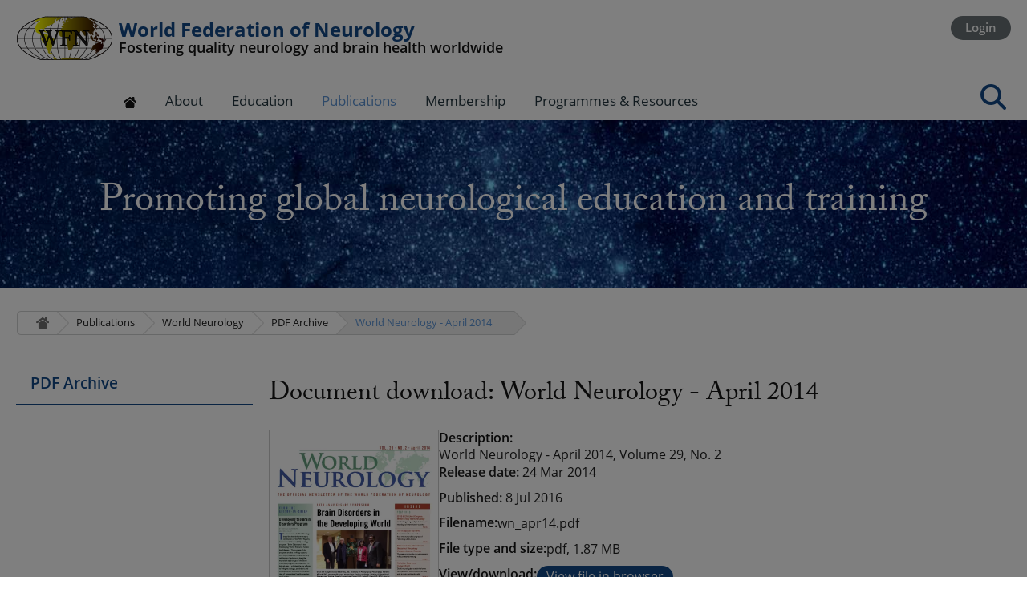

--- FILE ---
content_type: text/html; charset=UTF-8
request_url: https://wfneurology.org/publications/world-neurology/world-neurology-archive/world-neurology-april-2014
body_size: 18889
content:
<!DOCTYPE HTML>
<html xmlns="http://www.w3.org/1999/xhtml" xml:lang="en" lang="en">
<head>
<meta http-equiv="content-type" content="text/html; charset=UTF-8" />
<base href="https://wfneurology.org/">
<title>World Neurology - April 2014</title>
<link rel="canonical" href="https://wfneurology.org/publications/world-neurology/world-neurology-archive/world-neurology-april-2014"/>
<meta property="og:url" content="https://wfneurology.org/publications/world-neurology/world-neurology-archive/world-neurology-april-2014"/>
<meta property="og:type" content="website"/>
<meta property="og:title" content="World Neurology - April 2014"/>
<meta property="og:image:type" content="image/webp" />
<meta property="og:image" content="https://wfneurology.org/public/images/4jLxi/472_630/wn_apr14.pdf.webp"/>
<meta property="og:image:width" content="472" />
<meta property="og:image:height" content="630" />
<meta property="og:image:secure_url" content="https://wfneurology.org/public/images/4jLxi/472_630/wn_apr14.pdf.webp"/>
<meta name="twitter:card" content="summary"></meta>
<meta name="twitter:title" content="World Neurology - April 2014"/>
<meta name="twitter:description" content="World Neurology - April 2014, Volume 29, No. 2"/>
<meta name="twitter:image" content="https://wfneurology.org/public/images/4jLxi/472_630/wn_apr14.pdf.webp"></meta>
<meta property="og:description" content="World Neurology - April 2014, Volume 29, No. 2"/>
<meta name="description" content="World Neurology - April 2014, Volume 29, No. 2" />
<meta name="generator" content="Zenario" />
<meta name="keywords" content="November, Neurology, World, newsletter" />
<link type="image/png" rel="icon" href="https://wfneurology.org/public/special_images/MYkc6B/favicon.png"/>
<link type="image/x-icon" rel="shortcut icon" href="https://wfneurology.org/public/special_images/FQHMj5/favicon.ico"/>
<link rel="stylesheet" type="text/css" href="https://wfneurology.org/zenario/libs/yarn/@fortawesome/fontawesome-free/css/all.min.css?v=10.4.t95mo6"/>
<link rel="stylesheet" type="text/css" media="screen" href="https://wfneurology.org/zenario/libs/manually_maintained/mit/colorbox/colorbox.min.css?v=10.4.t95mo6"/>
<link rel="stylesheet" type="text/css" media="screen" href="https://wfneurology.org/zenario/libs/manually_maintained/mit/jqueryui/jquery-ui.min.css?v=10.4.t95mo6"/>
<style type="text/css">@media all and (max-width:768px){.grid_clear,.grid_space,.pad_slot,.responsive{display:none}}@media all and (min-width:769px){body{min-width:769px}.container_12{min-width:769px;max-width:1366px;margin:0 auto;padding:0}.container_12 .span{display:inline;float:left;margin-left:.8%;margin-right:.8%}.container_12 .span{margin-left:.8%;margin-right:.8%}.container_12 .span1{width:6.6%}.container_12 .span2{width:14.8%}.container_12 .span3{width:23%}.container_12 .span3 .span{margin-left:3.478%;margin-right:3.478%}.container_12 .span3 .span1{width:28.696%}.container_12 .span3 .span2{width:64.348%}.container_12 .span4{width:31.2%}.container_12 .span5{width:39.4%}.container_12 .span6{width:47.6%}.container_12 .span6 .span{margin-left:1.681%;margin-right:1.681%}.container_12 .span6 .span1{width:13.866%}.container_12 .span6 .span2{width:31.092%}.container_12 .span6 .span3{width:48.319%}.container_12 .span6 .span4{width:65.546%}.container_12 .span6 .span5{width:82.773%}.container_12 .span7{width:55.8%}.container_12 .span8{width:64%}.container_12 .span9{width:72.2%}.container_12 .span9 .span{margin-left:1.108%;margin-right:1.108%}.container_12 .span9 .span1{width:9.141%}.container_12 .span9 .span2{width:20.499%}.container_12 .span9 .span3{width:31.856%}.container_12 .span9 .span4{width:43.213%}.container_12 .span9 .span5{width:54.571%}.container_12 .span9 .span6{width:65.928%}.container_12 .span9 .span7{width:77.285%}.container_12 .span9 .span8{width:88.643%}.container_12 .span10{width:80.4%}.container_12 .span11{width:88.6%}.container_12 .span12{width:96.8%}.container_12 .span12 .span{margin-left:.826%;margin-right:.826%}.container_12 .span12 .span1{width:6.818%}.container_12 .span12 .span2{width:15.289%}.container_12 .span12 .span3{width:23.76%}.container_12 .span12 .span4{width:32.231%}.container_12 .span12 .span4 .span{margin-left:2.564%;margin-right:2.564%}.container_12 .span12 .span4 .span1{width:21.154%}.container_12 .span12 .span4 .span2{width:47.436%}.container_12 .span12 .span4 .span3{width:73.718%}.container_12 .span12 .span5{width:40.702%}.container_12 .span12 .span6{width:49.174%}.container_12 .span12 .span6 .span{margin-left:1.681%;margin-right:1.681%}.container_12 .span12 .span6 .span1{width:13.866%}.container_12 .span12 .span6 .span2{width:31.092%}.container_12 .span12 .span6 .span3{width:48.319%}.container_12 .span12 .span6 .span4{width:65.546%}.container_12 .span12 .span6 .span5{width:82.773%}.container_12 .span12 .span7{width:57.645%}.container_12 .span12 .span8{width:66.116%}.container_12 .span12 .span8 .span{margin-left:1.25%;margin-right:1.25%}.container_12 .span12 .span8 .span1{width:10.312%}.container_12 .span12 .span8 .span2{width:23.125%}.container_12 .span12 .span8 .span3{width:35.937%}.container_12 .span12 .span8 .span4{width:48.75%}.container_12 .span12 .span8 .span5{width:61.562%}.container_12 .span12 .span8 .span6{width:74.375%}.container_12 .span12 .span8 .span7{width:87.187%}.container_12 .span12 .span9{width:74.587%}.container_12 .span12 .span10{width:83.058%}.container_12 .span12 .span11{width:91.529%}.container_12 .span12 .span11 .span{margin-left:.903%;margin-right:.903%}.container_12 .span12 .span11 .span1{width:7.449%}.container_12 .span12 .span11 .span2{width:16.704%}.container_12 .span12 .span11 .span3{width:25.959%}.container_12 .span12 .span11 .span4{width:35.214%}.container_12 .span12 .span11 .span5{width:44.47%}.container_12 .span12 .span11 .span6{width:53.725%}.container_12 .span12 .span11 .span7{width:62.98%}.container_12 .span12 .span11 .span8{width:72.235%}.container_12 .span12 .span11 .span9{width:81.49%}.container_12 .span12 .span11 .span10{width:90.745%}.container_12 .span1_1{width:96.8%}.container_12 .span .span1_1,.container_12 .span .span .span1_1{width:100%}.container_12 .alpha{margin-left:1.6%}.container_12 .omega{margin-right:1.6%}.container .span .alpha,.container .span .span .alpha{margin-left:0}.container .span .omega,.container .span .span .omega{margin-right:0;margin-left:-50px}.container .omega{margin-left:-50px;float:right}.container:before,.container:after{content:'.'}.container:before,.container:after,.grid_clear,.pad_slot{width:0;height:0;font-size:0;line-height:0;display:block;overflow:hidden;visibility:hidden}.pad_slot{height:1px}.container:after,.grid_clear{clear:both}.responsive_only,.container .responsive_only{display:none}}</style>
<link rel="stylesheet" type="text/css" href="https://wfneurology.org/public/css/skin_9/t95mo6.min.css"/>
<style type="text/css" id="plgslt_Slot_Logo-styles">
#plgslt_Slot_Logo_img {
	display: block;
	width: 119px;
	height: 55px;
	background-size: 119px 55px;
	background-image: url('https://wfneurology.org/public/images/yHMje/logo.webp');
	background-repeat: no-repeat;
}
</style>
<style type="text/css" id="plgslt_Slot_Search-styles">
body.mobile #plgslt_Slot_Search_search_results { display: block; }
#plgslt_Slot_Search_html_results { width: 33.33% }
body.mobile #plgslt_Slot_Search_html_results { width: 100% }
#plgslt_Slot_Search_document_results { width: 33.33% }
body.mobile #plgslt_Slot_Search_document_results { width: 100% }
#plgslt_Slot_Search_news_results { width: 33.33% }
body.mobile #plgslt_Slot_Search_news_results { width: 100% }
</style>
<style type="text/css" id="plgslt_Slot_Masthead-styles">
#plgslt_Slot_Masthead_img {
	display: block;
	width: 2000px;
	height: 210px;
	background-size: 2000px 210px;
	background-image: url('https://wfneurology.org/public/images/OKjSp/starry-sky-2000x210.webp');
	background-repeat: no-repeat;
}
</style>
<script type="text/javascript">var google_recaptcha = {
	sitekey: "6LeDf34UAAAAAPgwxOVIEpqqDZw3KI0tmXAg7NxI",
	theme: "light"
};</script>
<meta name="viewport" content="width=device-width,initial-scale=1.0">

<!-- Typekit starts -->
<script>
  (function(d) {
    var config = {
      kitId: 'kep8rro',
      scriptTimeout: 3000,
      async: true
    },
    h=d.documentElement,t=setTimeout(function(){h.className=h.className.replace(/\bwf-loading\b/g,"")+" wf-inactive";},config.scriptTimeout),tk=d.createElement("script"),f=false,s=d.getElementsByTagName("script")[0],a;h.className+=" wf-loading";tk.src='https://use.typekit.net/'+config.kitId+'.js';tk.async=true;tk.onload=tk.onreadystatechange=function(){a=this.readyState;if(f||a&&a!="complete"&&a!="loaded")return;f=true;clearTimeout(t);try{Typekit.load(config)}catch(e){}};s.parentNode.insertBefore(tk,s)
  })(document);
</script>
<!-- Typekit end -->
<script type="text/javascript">window.zenarioCodeVersion = "10.4.t95mo6"</script></head>
<body class="desktop no_js webkit chrome">
<script type="text/javascript">
(function(h,c,m,n,p,k){c.URLBasePath=k;var l=c.addEventListener,q=c.zOnLoad=function(a){c.$?$(a):l?l("DOMContentLoaded",a):a()},e=c.zenarioL={},g=e.set=function(a,b,d,f){d=d||"not_"+b;a||(f=b,b=d,d=f);h.body.className=h.body.className.replace(new RegExp("\\b("+d+")\\b","g"),"")+" "+b;e[d]=!(e[b]=!0)},r=e.resize=function(a){var b=e.set,d=a.responsive,f=c.innerWidth;b(a.fluid,"fluid","fixed");b(d&&f<a.minWidth,"mobile","desktop");b(!d||f>=a.maxWidth,"fullsize","notfullsize")},t=e.init=function(a){r(c.zenarioGrid=
a)};e.cType=m;e.layoutId=n;e.skinId=p;t({});g(!0,"js","no_js");g(c!==c.parent,"in_iframe");g(1<c.devicePixelRatio,"retina");g("ontouchstart"in c||navigator.msMaxTouchPoints,"touchscreen","non_touchscreen");q(function(a){var b=h.querySelectorAll('a[href^="#"]:not([class^="mm-"])'),d=b.length,f=location;for(a=0;a<d;++a)b[a].href=f.pathname+f.search+b[a].href.replace(k,"")})})(document,window,"document",90,9,"https://wfneurology.org/");
</script>


<!--googleoff: all-->
<div id="zenario_cookie_consent" class="zenario_cookie_consent cookies_explicit"></div>
<div id="zenario_cookie_consent_manage_popup" class="zenario_cookie_consent_manage_popup" style="opacity:0; visibility:hidden;"></div>
<script type="text/javascript" src="zenario/cookie_message.php?type=accept"></script>
<!--googleon: all-->
<div id="zenario_skin" class="zenario_skin">
<div id="zenario_layout" class="zenario_document_layout">
<div id="zenario_citem" class="lang_en">
<script type="text/javascript">
	zenarioL.init({"cols":12,"minWidth":769,"maxWidth":1366,"fluid":true,"responsive":true});
</script>

<div class="Grid_Header Fixed">
	<div class="container container_12">
		<div class="span span12 span1_1 slot_responsive_menu alpha omega responsive_only slot  Slot_Responsive_Menu">
			

					<div id="plgslt_Slot_Responsive_Menu"  class="zenario_slot zenario_full_slot zenario_menu_responsive_push_pull zenario_menu_responsive_push_pull__default_style zenario_menu_responsive_push_pull_8314 zenario_slot_in_body"><nav id="plgslt_Slot_Responsive_Menu_push_pull_menu" class="zenario_push_pull-menu zenario_push_pull-menu_offcanvas" aria-hidden="true" style="display:block;">
	<div class="zenario_push_pull-panels">

															
																															
																										
						
																												
							<div id="zz_node_1224" class="zenario_push_pull-panel  zenario_push_pull-panel_opened   ">
																	<div class="zenario_push_pull-navbar">
										
										<a class="zenario_push_pull-navbar__title">
																							World Federation of Neurology
																					</a>

																			</div>
																<ul class="zenario_push_pull-listview">
														
																					
													
						<li id="plgslt_Slot_Responsive_Menu_node_1224" class="zenario_menu_node level1 level1_1 node_home zenario_push_pull-listitem">
							
							<a href="https://wfneurology.org/">Home</a>

													
													</li>

												
												
											
																			
						
													
						<li id="plgslt_Slot_Responsive_Menu_node_97" class="zenario_menu_node level1 level1_2 has_child node_3_columns node_images_dropdown dropdown_second_column_no_image zenario_push_pull-listitem">
							
							<a href="https://wfneurology.org/about-us">About</a>

													
															<a
									class="zenario_push_pull-btn zenario_push_pull-btn_next zenario_push_pull-listitem__btn"
									id="plgslt_Slot_Responsive_Menu_node_97_toggle}}"
									onclick="zenario_menu_responsive_push_pull.menuNodeToggleOnclick('zz_node_1224', 'zz_child_of_node_97', 'open');"
								>
									<span class="zenario_push_pull-sronly">Open submenu</span>
								</a>
													</li>

												
												
											
																			
						
													
						<li id="plgslt_Slot_Responsive_Menu_node_131" class="zenario_menu_node level1 level1_30 has_child node_images_dropdown node_3_columns zenario_push_pull-listitem">
							
							<a href="https://wfneurology.org/education">Education</a>

													
															<a
									class="zenario_push_pull-btn zenario_push_pull-btn_next zenario_push_pull-listitem__btn"
									id="plgslt_Slot_Responsive_Menu_node_131_toggle}}"
									onclick="zenario_menu_responsive_push_pull.menuNodeToggleOnclick('zz_node_1224', 'zz_child_of_node_131', 'open');"
								>
									<span class="zenario_push_pull-sronly">Open submenu</span>
								</a>
													</li>

												
												
											
																			
						
													
						<li id="plgslt_Slot_Responsive_Menu_node_37" class="zenario_menu_node level1 level1_51 level1_on level1_51_on has_child node_images_dropdown node_3_columns zenario_push_pull-listitem">
							
							<a href="https://wfneurology.org/publications">Publications</a>

													
															<a
									class="zenario_push_pull-btn zenario_push_pull-btn_next zenario_push_pull-listitem__btn"
									id="plgslt_Slot_Responsive_Menu_node_37_toggle}}"
									onclick="zenario_menu_responsive_push_pull.menuNodeToggleOnclick('zz_node_1224', 'zz_child_of_node_37', 'open');"
								>
									<span class="zenario_push_pull-sronly">Open submenu</span>
								</a>
													</li>

												
												
											
																			
						
													
						<li id="plgslt_Slot_Responsive_Menu_node_2544" class="zenario_menu_node level1 level1_65 has_child node_3_columns node_images_dropdown dropdown_third_column_no_image zenario_push_pull-listitem">
							
							<a href="https://wfneurology.org/wfn-membership">Membership</a>

													
															<a
									class="zenario_push_pull-btn zenario_push_pull-btn_next zenario_push_pull-listitem__btn"
									id="plgslt_Slot_Responsive_Menu_node_2544_toggle}}"
									onclick="zenario_menu_responsive_push_pull.menuNodeToggleOnclick('zz_node_1224', 'zz_child_of_node_2544', 'open');"
								>
									<span class="zenario_push_pull-sronly">Open submenu</span>
								</a>
													</li>

												
												
											
																			
						
													
						<li id="plgslt_Slot_Responsive_Menu_node_1837" class="zenario_menu_node level1 level1_76 node_highlight zenario_push_pull-listitem">
							
							<a href="https://wfneurology.org/login">Login</a>

													
													</li>

												
												
											
																			
						
													
						<li id="plgslt_Slot_Responsive_Menu_node_3040" class="zenario_menu_node level1 level1_77 has_child node_3_columns node_images_dropdown zenario_push_pull-listitem">
							
							<a href="https://wfneurology.org/activities">Programmes &amp; Resources</a>

													
															<a
									class="zenario_push_pull-btn zenario_push_pull-btn_next zenario_push_pull-listitem__btn"
									id="plgslt_Slot_Responsive_Menu_node_3040_toggle}}"
									onclick="zenario_menu_responsive_push_pull.menuNodeToggleOnclick('zz_node_1224', 'zz_child_of_node_3040', 'open');"
								>
									<span class="zenario_push_pull-sronly">Open submenu</span>
								</a>
													</li>

																																			
								
															
																	<li id="push_pull_search_box" class="level1 zenario_menu_node zenario_menu_node_special search_box">
										<form class="search_entry_box" action="https://wfneurology.org/search" method="post">
											<input type="text" class="search_entry_input_box" id="plgslt_Slot_Responsive_Menu_search_input_box" name="searchString" value=""
																									placeholder="Search the site"
																							/>
											<input type="submit" class="search_entry_button" value="Search" />
										</form>
									</li>
															
													
														</ul>
							</div>
												
					
																											
																										
																										
																												
							<div id="zz_child_of_node_97" class="zenario_push_pull-panel  zenario_push_pull-hidden  ">
																	<div class="zenario_push_pull-navbar">
																					<a
												class="zenario_push_pull-btn zenario_push_pull-btn_prev zenario_push_pull-navbar__btn"
												onclick="zenario_menu_responsive_push_pull.menuNodeToggleOnclick('zz_node_1224', 'zz_child_of_node_97', 'close');"
											>
												<span class="zenario_push_pull-sronly">Close submenu</span>
											</a>
										
										<a class="zenario_push_pull-navbar__title">
																							About
																					</a>

																					<span class="zenario_push_pull-btn zenario_push_pull-navbar__btn"></span>
																			</div>
																<ul class="zenario_push_pull-listview">
														
																					
													
						<li id="plgslt_Slot_Responsive_Menu_node_3046" class="zenario_menu_node level2 level2_3 has_child zenario_push_pull-listitem">
							
							<a href="https://wfneurology.org/about-us">Organisation</a>

													
															<a
									class="zenario_push_pull-btn zenario_push_pull-btn_next zenario_push_pull-listitem__btn"
									id="plgslt_Slot_Responsive_Menu_node_3046_toggle}}"
									onclick="zenario_menu_responsive_push_pull.menuNodeToggleOnclick('zz_child_of_node_97', 'zz_child_of_node_3046', 'open');"
								>
									<span class="zenario_push_pull-sronly">Open submenu</span>
								</a>
													</li>

												
												
											
																			
						
													
						<li id="plgslt_Slot_Responsive_Menu_node_4165" class="zenario_menu_node level2 level2_7 has_child menu_l2_divider zenario_push_pull-listitem">
							
							<a href="https://wfneurology.org/about-us/wfn-essentials">Essentials: WFN at a Glance</a>

													
															<a
									class="zenario_push_pull-btn zenario_push_pull-btn_next zenario_push_pull-listitem__btn"
									id="plgslt_Slot_Responsive_Menu_node_4165_toggle}}"
									onclick="zenario_menu_responsive_push_pull.menuNodeToggleOnclick('zz_child_of_node_97', 'zz_child_of_node_4165', 'open');"
								>
									<span class="zenario_push_pull-sronly">Open submenu</span>
								</a>
													</li>

												
												
											
																			
						
													
						<li id="plgslt_Slot_Responsive_Menu_node_104" class="zenario_menu_node level2 level2_9 menu_l2_divider zenario_push_pull-listitem">
							
							<a href="https://wfneurology.org/about-us/contact-us">Contact Us</a>

													
													</li>

												
												
											
																			
						
													
						<li id="plgslt_Slot_Responsive_Menu_node_3286" class="zenario_menu_node level2 level2_10 has_child zenario_push_pull-listitem">
							
							<a href="https://wfneurology.org/about-us/AGM">WFN AGM and Elections</a>

													
															<a
									class="zenario_push_pull-btn zenario_push_pull-btn_next zenario_push_pull-listitem__btn"
									id="plgslt_Slot_Responsive_Menu_node_3286_toggle}}"
									onclick="zenario_menu_responsive_push_pull.menuNodeToggleOnclick('zz_child_of_node_97', 'zz_child_of_node_3286', 'open');"
								>
									<span class="zenario_push_pull-sronly">Open submenu</span>
								</a>
													</li>

												
												
											
																			
						
													
						<li id="plgslt_Slot_Responsive_Menu_node_101" class="zenario_menu_node level2 level2_23 zenario_push_pull-listitem">
							
							<a href="https://wfneurology.org/about-us/code-of-conduct">Code of Conduct</a>

													
													</li>

												
												
											
																			
						
													
						<li id="plgslt_Slot_Responsive_Menu_node_1158" class="zenario_menu_node level2 level2_24 zenario_push_pull-listitem">
							
							<a href="https://wfneurology.org/about-us/wfn-memorandum-and-articles-of-association-15-nov">WFN Memorandum and Articles of Association</a>

													
													</li>

												
												
											
																			
						
													
						<li id="plgslt_Slot_Responsive_Menu_node_3676" class="zenario_menu_node level2 level2_25 private menu_l2_divider zenario_push_pull-listitem">
							
							<a href="https://wfneurology.org/wfn-extranet">Trustees Extranet</a>

													
													</li>

												
												
											
																			
						
													
						<li id="plgslt_Slot_Responsive_Menu_node_40" class="zenario_menu_node level2 level2_26 has_child zenario_push_pull-listitem">
							
							<a href="https://wfneurology.org/about-us/global-networks">Global Networks</a>

													
															<a
									class="zenario_push_pull-btn zenario_push_pull-btn_next zenario_push_pull-listitem__btn"
									id="plgslt_Slot_Responsive_Menu_node_40_toggle}}"
									onclick="zenario_menu_responsive_push_pull.menuNodeToggleOnclick('zz_child_of_node_97', 'zz_child_of_node_40', 'open');"
								>
									<span class="zenario_push_pull-sronly">Open submenu</span>
								</a>
													</li>

												
														</ul>
							</div>
												
					
																				
																			
																										
																												
							<div id="zz_child_of_node_131" class="zenario_push_pull-panel  zenario_push_pull-hidden  ">
																	<div class="zenario_push_pull-navbar">
																					<a
												class="zenario_push_pull-btn zenario_push_pull-btn_prev zenario_push_pull-navbar__btn"
												onclick="zenario_menu_responsive_push_pull.menuNodeToggleOnclick('zz_node_1224', 'zz_child_of_node_131', 'close');"
											>
												<span class="zenario_push_pull-sronly">Close submenu</span>
											</a>
										
										<a class="zenario_push_pull-navbar__title">
																							Education
																					</a>

																					<span class="zenario_push_pull-btn zenario_push_pull-navbar__btn"></span>
																			</div>
																<ul class="zenario_push_pull-listview">
														
																					
													
						<li id="plgslt_Slot_Responsive_Menu_node_4014" class="zenario_menu_node level2 level2_31 has_child zenario_push_pull-listitem">
							
							<a href="https://wfneurology.org/education/e-learning-hub">e-Learning Hub</a>

													
															<a
									class="zenario_push_pull-btn zenario_push_pull-btn_next zenario_push_pull-listitem__btn"
									id="plgslt_Slot_Responsive_Menu_node_4014_toggle}}"
									onclick="zenario_menu_responsive_push_pull.menuNodeToggleOnclick('zz_child_of_node_131', 'zz_child_of_node_4014', 'open');"
								>
									<span class="zenario_push_pull-sronly">Open submenu</span>
								</a>
													</li>

												
												
											
																			
						
													
						<li id="plgslt_Slot_Responsive_Menu_node_1393" class="zenario_menu_node level2 level2_42 has_child zenario_push_pull-listitem">
							
							<a href="https://wfneurology.org/education/training-centres">Training Centres</a>

													
															<a
									class="zenario_push_pull-btn zenario_push_pull-btn_next zenario_push_pull-listitem__btn"
									id="plgslt_Slot_Responsive_Menu_node_1393_toggle}}"
									onclick="zenario_menu_responsive_push_pull.menuNodeToggleOnclick('zz_child_of_node_131', 'zz_child_of_node_1393', 'open');"
								>
									<span class="zenario_push_pull-sronly">Open submenu</span>
								</a>
													</li>

												
												
											
																			
						
													
						<li id="plgslt_Slot_Responsive_Menu_node_1587" class="zenario_menu_node level2 level2_44 has_child zenario_push_pull-listitem">
							
							<a href="https://wfneurology.org/education/neurological-department-visits">Neurological Department Visits</a>

													
															<a
									class="zenario_push_pull-btn zenario_push_pull-btn_next zenario_push_pull-listitem__btn"
									id="plgslt_Slot_Responsive_Menu_node_1587_toggle}}"
									onclick="zenario_menu_responsive_push_pull.menuNodeToggleOnclick('zz_child_of_node_131', 'zz_child_of_node_1587', 'open');"
								>
									<span class="zenario_push_pull-sronly">Open submenu</span>
								</a>
													</li>

												
												
											
																			
						
													
						<li id="plgslt_Slot_Responsive_Menu_node_4466" class="zenario_menu_node level2 level2_46 zenario_push_pull-listitem">
							
							<a href="https://wfneurology.org/education/wfn-dgn-department-exchange-programme-2025">WFN-DGN Exchange Programme</a>

													
													</li>

												
												
											
																			
						
													
						<li id="plgslt_Slot_Responsive_Menu_node_4245" class="zenario_menu_node level2 level2_47 zenario_push_pull-listitem">
							
							<a href="https://wfneurology.org/activities/education-grants-and-awards/junior-travelling-fellowships">Junior Travelling Fellowships</a>

													
													</li>

												
												
											
																			
						
													
						<li id="plgslt_Slot_Responsive_Menu_node_1399" class="zenario_menu_node level2 level2_48 zenario_push_pull-listitem">
							
							<a href="https://wfneurology.org/education/aan-wfn-continuum-education-programme">AAN-WFN Continuum Education Programme</a>

													
													</li>

												
												
											
																			
						
													
						<li id="plgslt_Slot_Responsive_Menu_node_4179" class="zenario_menu_node level2 level2_49 zenario_push_pull-listitem">
							
							<a href="https://wfneurology.org/education/galp">AAN-WFN Global Advocacy Leadership Program</a>

													
													</li>

												
												
											
																			
						
													
						<li id="plgslt_Slot_Responsive_Menu_node_1400" class="zenario_menu_node level2 level2_50 zenario_push_pull-listitem">
							
							<a href="https://wfneurology.org/education/cme-accreditation-and-endorsement">CME Accreditation and Endorsement</a>

													
													</li>

												
														</ul>
							</div>
												
					
																				
																			
																										
																												
							<div id="zz_child_of_node_37" class="zenario_push_pull-panel  zenario_push_pull-hidden  ">
																	<div class="zenario_push_pull-navbar">
																					<a
												class="zenario_push_pull-btn zenario_push_pull-btn_prev zenario_push_pull-navbar__btn"
												onclick="zenario_menu_responsive_push_pull.menuNodeToggleOnclick('zz_node_1224', 'zz_child_of_node_37', 'close');"
											>
												<span class="zenario_push_pull-sronly">Close submenu</span>
											</a>
										
										<a class="zenario_push_pull-navbar__title">
																							Publications
																					</a>

																					<span class="zenario_push_pull-btn zenario_push_pull-navbar__btn"></span>
																			</div>
																<ul class="zenario_push_pull-listview">
														
																					
													
						<li id="plgslt_Slot_Responsive_Menu_node_67" class="zenario_menu_node level2 level2_52 level2_on level2_52_on has_child zenario_push_pull-listitem">
							
							<a href="https://wfneurology.org/publications/world-neurology">World Neurology</a>

													
															<a
									class="zenario_push_pull-btn zenario_push_pull-btn_next zenario_push_pull-listitem__btn"
									id="plgslt_Slot_Responsive_Menu_node_67_toggle}}"
									onclick="zenario_menu_responsive_push_pull.menuNodeToggleOnclick('zz_child_of_node_37', 'zz_child_of_node_67', 'open');"
								>
									<span class="zenario_push_pull-sronly">Open submenu</span>
								</a>
													</li>

												
												
											
																			
						
													
						<li id="plgslt_Slot_Responsive_Menu_node_68" class="zenario_menu_node level2 level2_55 has_child menu_l2_divider zenario_push_pull-listitem">
							
							<a href="https://wfneurology.org/publications/journal-of-the-neurological-sciences">Journal of the Neurological Sciences</a>

													
															<a
									class="zenario_push_pull-btn zenario_push_pull-btn_next zenario_push_pull-listitem__btn"
									id="plgslt_Slot_Responsive_Menu_node_68_toggle}}"
									onclick="zenario_menu_responsive_push_pull.menuNodeToggleOnclick('zz_child_of_node_37', 'zz_child_of_node_68', 'open');"
								>
									<span class="zenario_push_pull-sronly">Open submenu</span>
								</a>
													</li>

												
												
											
																			
						
													
						<li id="plgslt_Slot_Responsive_Menu_node_1042" class="zenario_menu_node level2 level2_59 has_child zenario_push_pull-listitem">
							
							<a href="https://wfneurology.org/publications/eneurologicalsci">eNeurologicalSci</a>

													
															<a
									class="zenario_push_pull-btn zenario_push_pull-btn_next zenario_push_pull-listitem__btn"
									id="plgslt_Slot_Responsive_Menu_node_1042_toggle}}"
									onclick="zenario_menu_responsive_push_pull.menuNodeToggleOnclick('zz_child_of_node_37', 'zz_child_of_node_1042', 'open');"
								>
									<span class="zenario_push_pull-sronly">Open submenu</span>
								</a>
													</li>

												
												
											
																			
						
													
						<li id="plgslt_Slot_Responsive_Menu_node_2698" class="zenario_menu_node level2 level2_61 menu_l2_divider zenario_push_pull-listitem">
							
							<a href="https://wfneurology.org/publications/featured-articles">WFN Featured articles</a>

													
													</li>

												
												
											
																			
						
													
						<li id="plgslt_Slot_Responsive_Menu_node_3639" class="zenario_menu_node level2 level2_62 zenario_push_pull-listitem">
							
							<a href="https://wfneurology.org/publications#anchor_bookshelf">Bookshelf</a>

													
													</li>

												
												
											
																			
						
													
						<li id="plgslt_Slot_Responsive_Menu_node_4204" class="zenario_menu_node level2 level2_63 menu_l2_divider zenario_push_pull-listitem">
							
							<a href="https://wfneurology.org/publications/journals-of-the-wfn-member-societies">Journals of the WFN Member Societies</a>

													
													</li>

												
												
											
																			
						
													
						<li id="plgslt_Slot_Responsive_Menu_node_3446" class="zenario_menu_node level2 level2_64 zenario_push_pull-listitem">
							
							<a href="https://wfneurology.org/publications/journals-of-the-wfn-regional-neurological-associations">Journals of the WFN Regional Neurological Associations</a>

													
													</li>

												
														</ul>
							</div>
												
					
																				
																			
																										
																												
							<div id="zz_child_of_node_2544" class="zenario_push_pull-panel  zenario_push_pull-hidden  ">
																	<div class="zenario_push_pull-navbar">
																					<a
												class="zenario_push_pull-btn zenario_push_pull-btn_prev zenario_push_pull-navbar__btn"
												onclick="zenario_menu_responsive_push_pull.menuNodeToggleOnclick('zz_node_1224', 'zz_child_of_node_2544', 'close');"
											>
												<span class="zenario_push_pull-sronly">Close submenu</span>
											</a>
										
										<a class="zenario_push_pull-navbar__title">
																							Membership
																					</a>

																					<span class="zenario_push_pull-btn zenario_push_pull-navbar__btn"></span>
																			</div>
																<ul class="zenario_push_pull-listview">
														
																					
													
						<li id="plgslt_Slot_Responsive_Menu_node_2333" class="zenario_menu_node level2 level2_66 zenario_push_pull-listitem">
							
							<a href="https://wfneurology.org/wfn-membership/member-societies">WFN Member Societies</a>

													
													</li>

												
												
											
																			
						
													
						<li id="plgslt_Slot_Responsive_Menu_node_3041" class="zenario_menu_node level2 level2_67 zenario_push_pull-listitem">
							
							<a href="https://wfneurology.org/wfn-membership/member-societies/wfn-member-societies-asian-oceanian-region">Asian-Oceanian Region</a>

													
													</li>

												
												
											
																			
						
													
						<li id="plgslt_Slot_Responsive_Menu_node_3042" class="zenario_menu_node level2 level2_68 zenario_push_pull-listitem">
							
							<a href="https://wfneurology.org/wfn-membership/member-societies/wfn-member-societies-european-region">European Region</a>

													
													</li>

												
												
											
																			
						
													
						<li id="plgslt_Slot_Responsive_Menu_node_3236" class="zenario_menu_node level2 level2_69 zenario_push_pull-listitem">
							
							<a href="https://wfneurology.org/wfn-membership/member-societies/wfn-member-societies-latin-american-region">Latin American Region</a>

													
													</li>

												
												
											
																			
						
													
						<li id="plgslt_Slot_Responsive_Menu_node_3043" class="zenario_menu_node level2 level2_70 zenario_push_pull-listitem">
							
							<a href="https://wfneurology.org/wfn-membership/member-societies/wfn-member-societies-north-american-region">North American Region</a>

													
													</li>

												
												
											
																			
						
													
						<li id="plgslt_Slot_Responsive_Menu_node_3044" class="zenario_menu_node level2 level2_71 zenario_push_pull-listitem">
							
							<a href="https://wfneurology.org/wfn-membership/member-societies/wfn-member-societies-pan-african-region">Pan-African Region</a>

													
													</li>

												
												
											
																			
						
													
						<li id="plgslt_Slot_Responsive_Menu_node_3045" class="zenario_menu_node level2 level2_72 zenario_push_pull-listitem">
							
							<a href="https://wfneurology.org/wfn-membership/member-societies/wfn-member-societies-pan-arab-region">Pan-Arab Region</a>

													
													</li>

												
												
											
																			
						
													
						<li id="plgslt_Slot_Responsive_Menu_node_4322" class="zenario_menu_node level2 level2_73 zenario_push_pull-listitem">
							
							<a href="https://wfneurology.org/wfn-membership/wfn-membership-benefits.download" onclick="if (window.gtag) gtag(&#039;event&#039;, &#039;pageview&#039;, {&#039;page_location&#039; : &#039;https://wfneurology.org/wfn-membership/wfn-membership-benefits.download&#039;});" target="_blank">WFN Membership Benefits ⧉</a>

													
													</li>

												
												
											
																			
						
													
						<li id="plgslt_Slot_Responsive_Menu_node_2195" class="zenario_menu_node level2 level2_74 link_external zenario_push_pull-listitem">
							
							<a href="https://www.wfneurology.org/public/downloads/8MtJt/WFN%20Membership%20Welcome%20Pack.pdf" target="_blank">Becoming a Member Society ⧉</a>

													
													</li>

												
												
											
																			
						
													
						<li id="plgslt_Slot_Responsive_Menu_node_2196" class="zenario_menu_node level2 level2_75 link_external zenario_push_pull-listitem">
							
							<a href="https://www.wfneurology.org/public/downloads/IbopA/Data_Protection_and%20_Privacy_Statement.pdf" target="_blank">Data Protection &amp; Privacy ⧉</a>

													
													</li>

												
														</ul>
							</div>
												
					
																				
																			
																										
																												
							<div id="zz_child_of_node_3040" class="zenario_push_pull-panel  zenario_push_pull-hidden  ">
																	<div class="zenario_push_pull-navbar">
																					<a
												class="zenario_push_pull-btn zenario_push_pull-btn_prev zenario_push_pull-navbar__btn"
												onclick="zenario_menu_responsive_push_pull.menuNodeToggleOnclick('zz_node_1224', 'zz_child_of_node_3040', 'close');"
											>
												<span class="zenario_push_pull-sronly">Close submenu</span>
											</a>
										
										<a class="zenario_push_pull-navbar__title">
																							Programmes & Resources
																					</a>

																					<span class="zenario_push_pull-btn zenario_push_pull-navbar__btn"></span>
																			</div>
																<ul class="zenario_push_pull-listview">
														
																					
													
						<li id="plgslt_Slot_Responsive_Menu_node_2541" class="zenario_menu_node level2 level2_78 has_child node_images_dropdown dropdown_second_column_no_image zenario_push_pull-listitem">
							
							<a href="https://wfneurology.org/activities">Programmes</a>

													
															<a
									class="zenario_push_pull-btn zenario_push_pull-btn_next zenario_push_pull-listitem__btn"
									id="plgslt_Slot_Responsive_Menu_node_2541_toggle}}"
									onclick="zenario_menu_responsive_push_pull.menuNodeToggleOnclick('zz_child_of_node_3040', 'zz_child_of_node_2541', 'open');"
								>
									<span class="zenario_push_pull-sronly">Open submenu</span>
								</a>
													</li>

												
												
											
																			
						
													
						<li id="plgslt_Slot_Responsive_Menu_node_3710" class="zenario_menu_node level2 level2_109 menu_l2_divider zenario_push_pull-listitem">
							
							<a href="https://wfneurology.org/activities/downloads">Promotional Resources [Downloads]</a>

													
													</li>

												
												
											
																			
						
													
						<li id="plgslt_Slot_Responsive_Menu_node_3545" class="zenario_menu_node level2 level2_110 has_child zenario_push_pull-listitem">
							
							<a href="https://wfneurology.org/activities/spotlight-on-current-global-neuro-infections">Spotlight on Covid &amp; Current Global Neuroinfections</a>

													
															<a
									class="zenario_push_pull-btn zenario_push_pull-btn_next zenario_push_pull-listitem__btn"
									id="plgslt_Slot_Responsive_Menu_node_3545_toggle}}"
									onclick="zenario_menu_responsive_push_pull.menuNodeToggleOnclick('zz_child_of_node_3040', 'zz_child_of_node_3545', 'open');"
								>
									<span class="zenario_push_pull-sronly">Open submenu</span>
								</a>
													</li>

												
												
											
																			
						
													
						<li id="plgslt_Slot_Responsive_Menu_node_3265" class="zenario_menu_node level2 level2_129 has_child menu_l2_divider zenario_push_pull-listitem">
							
							<a href="https://wfneurology.org/activities/wfn-and-who">WFN and WHO</a>

													
															<a
									class="zenario_push_pull-btn zenario_push_pull-btn_next zenario_push_pull-listitem__btn"
									id="plgslt_Slot_Responsive_Menu_node_3265_toggle}}"
									onclick="zenario_menu_responsive_push_pull.menuNodeToggleOnclick('zz_child_of_node_3040', 'zz_child_of_node_3265', 'open');"
								>
									<span class="zenario_push_pull-sronly">Open submenu</span>
								</a>
													</li>

												
												
											
																			
						
													
						<li id="plgslt_Slot_Responsive_Menu_node_3595" class="zenario_menu_node level2 level2_138 has_child zenario_push_pull-listitem">
							
							<a href="https://wfneurology.org/activities/wfn-and-ecosoc">WFN and ECOSOC</a>

													
															<a
									class="zenario_push_pull-btn zenario_push_pull-btn_next zenario_push_pull-listitem__btn"
									id="plgslt_Slot_Responsive_Menu_node_3595_toggle}}"
									onclick="zenario_menu_responsive_push_pull.menuNodeToggleOnclick('zz_child_of_node_3040', 'zz_child_of_node_3595', 'open');"
								>
									<span class="zenario_push_pull-sronly">Open submenu</span>
								</a>
													</li>

												
												
											
																			
						
													
						<li id="plgslt_Slot_Responsive_Menu_node_1322" class="zenario_menu_node level2 level2_140 has_child node_images_dropdown zenario_push_pull-listitem">
							
							<a href="https://wfneurology.org/activities/news-events">News</a>

													
															<a
									class="zenario_push_pull-btn zenario_push_pull-btn_next zenario_push_pull-listitem__btn"
									id="plgslt_Slot_Responsive_Menu_node_1322_toggle}}"
									onclick="zenario_menu_responsive_push_pull.menuNodeToggleOnclick('zz_child_of_node_3040', 'zz_child_of_node_1322', 'open');"
								>
									<span class="zenario_push_pull-sronly">Open submenu</span>
								</a>
													</li>

												
												
											
																			
						
													
						<li id="plgslt_Slot_Responsive_Menu_node_94" class="zenario_menu_node level2 level2_146 has_child menu_l2_divider zenario_push_pull-listitem">
							
							<a href="https://wfneurology.org/activities/calendar">Neurology Events Calendar</a>

													
															<a
									class="zenario_push_pull-btn zenario_push_pull-btn_next zenario_push_pull-listitem__btn"
									id="plgslt_Slot_Responsive_Menu_node_94_toggle}}"
									onclick="zenario_menu_responsive_push_pull.menuNodeToggleOnclick('zz_child_of_node_3040', 'zz_child_of_node_94', 'open');"
								>
									<span class="zenario_push_pull-sronly">Open submenu</span>
								</a>
													</li>

												
												
											
																			
						
													
						<li id="plgslt_Slot_Responsive_Menu_node_1678" class="zenario_menu_node level2 level2_148 zenario_push_pull-listitem">
							
							<a href="https://wfneurology.org/activities/meetings-endorsement">WFN Meeting Endorsement</a>

													
													</li>

												
														</ul>
							</div>
												
					
																											
																										
																										
																												
							<div id="zz_child_of_node_3046" class="zenario_push_pull-panel  zenario_push_pull-hidden  ">
																	<div class="zenario_push_pull-navbar">
																					<a
												class="zenario_push_pull-btn zenario_push_pull-btn_prev zenario_push_pull-navbar__btn"
												onclick="zenario_menu_responsive_push_pull.menuNodeToggleOnclick('zz_child_of_node_97', 'zz_child_of_node_3046', 'close');"
											>
												<span class="zenario_push_pull-sronly">Close submenu</span>
											</a>
										
										<a class="zenario_push_pull-navbar__title">
																							Organisation
																					</a>

																					<span class="zenario_push_pull-btn zenario_push_pull-navbar__btn"></span>
																			</div>
																<ul class="zenario_push_pull-listview">
														
																					
													
						<li id="plgslt_Slot_Responsive_Menu_node_98" class="zenario_menu_node level3 level3_4 zenario_push_pull-listitem">
							
							<a href="https://wfneurology.org/about-us/officers">Trustees</a>

													
													</li>

												
												
											
																			
						
													
						<li id="plgslt_Slot_Responsive_Menu_node_99" class="zenario_menu_node level3 level3_5 zenario_push_pull-listitem">
							
							<a href="https://wfneurology.org/about-us/committees">Committees</a>

													
													</li>

												
												
											
																			
						
													
						<li id="plgslt_Slot_Responsive_Menu_node_3039" class="zenario_menu_node level3 level3_6 zenario_push_pull-listitem">
							
							<a href="https://wfneurology.org/about-us/secretariat">Secretariat</a>

													
													</li>

												
														</ul>
							</div>
												
					
																				
																			
																										
																												
							<div id="zz_child_of_node_4165" class="zenario_push_pull-panel  zenario_push_pull-hidden  ">
																	<div class="zenario_push_pull-navbar">
																					<a
												class="zenario_push_pull-btn zenario_push_pull-btn_prev zenario_push_pull-navbar__btn"
												onclick="zenario_menu_responsive_push_pull.menuNodeToggleOnclick('zz_child_of_node_97', 'zz_child_of_node_4165', 'close');"
											>
												<span class="zenario_push_pull-sronly">Close submenu</span>
											</a>
										
										<a class="zenario_push_pull-navbar__title">
																							Essentials: WFN at a Glance
																					</a>

																					<span class="zenario_push_pull-btn zenario_push_pull-navbar__btn"></span>
																			</div>
																<ul class="zenario_push_pull-listview">
														
																					
													
						<li id="plgslt_Slot_Responsive_Menu_node_4350" class="zenario_menu_node level3 level3_8 zenario_push_pull-listitem">
							
							<a href="https://wfneurology.org/about-us/wfn-essentials/wfn-essentials-leaflet.download" onclick="if (window.gtag) gtag(&#039;event&#039;, &#039;pageview&#039;, {&#039;page_location&#039; : &#039;https://wfneurology.org/about-us/wfn-essentials/wfn-essentials-leaflet.download&#039;});">WFN Essentials Leaflet</a>

													
													</li>

												
														</ul>
							</div>
												
					
																				
																			
																										
																												
							<div id="zz_child_of_node_3286" class="zenario_push_pull-panel  zenario_push_pull-hidden  ">
																	<div class="zenario_push_pull-navbar">
																					<a
												class="zenario_push_pull-btn zenario_push_pull-btn_prev zenario_push_pull-navbar__btn"
												onclick="zenario_menu_responsive_push_pull.menuNodeToggleOnclick('zz_child_of_node_97', 'zz_child_of_node_3286', 'close');"
											>
												<span class="zenario_push_pull-sronly">Close submenu</span>
											</a>
										
										<a class="zenario_push_pull-navbar__title">
																							WFN AGM and Elections
																					</a>

																					<span class="zenario_push_pull-btn zenario_push_pull-navbar__btn"></span>
																			</div>
																<ul class="zenario_push_pull-listview">
														
																					
													
						<li id="plgslt_Slot_Responsive_Menu_node_4320" class="zenario_menu_node level3 level3_11 has_child zenario_push_pull-listitem">
							
							<a href="https://wfneurology.org/about-us/AGM/wfn-2025-elections-candidates">WFN 2025 Elections - Candidates</a>

													
															<a
									class="zenario_push_pull-btn zenario_push_pull-btn_next zenario_push_pull-listitem__btn"
									id="plgslt_Slot_Responsive_Menu_node_4320_toggle}}"
									onclick="zenario_menu_responsive_push_pull.menuNodeToggleOnclick('zz_child_of_node_3286', 'zz_child_of_node_4320', 'open');"
								>
									<span class="zenario_push_pull-sronly">Open submenu</span>
								</a>
													</li>

												
														</ul>
							</div>
												
					
																				
																			
																										
																												
							<div id="zz_child_of_node_40" class="zenario_push_pull-panel  zenario_push_pull-hidden  ">
																	<div class="zenario_push_pull-navbar">
																					<a
												class="zenario_push_pull-btn zenario_push_pull-btn_prev zenario_push_pull-navbar__btn"
												onclick="zenario_menu_responsive_push_pull.menuNodeToggleOnclick('zz_child_of_node_97', 'zz_child_of_node_40', 'close');"
											>
												<span class="zenario_push_pull-sronly">Close submenu</span>
											</a>
										
										<a class="zenario_push_pull-navbar__title">
																							Global Networks
																					</a>

																					<span class="zenario_push_pull-btn zenario_push_pull-navbar__btn"></span>
																			</div>
																<ul class="zenario_push_pull-listview">
														
																					
													
						<li id="plgslt_Slot_Responsive_Menu_node_1558" class="zenario_menu_node level3 level3_27 zenario_push_pull-listitem">
							
							<a href="https://wfneurology.org/about-us/global-networks/wfn-regional-neurological-associations">WFN Regional Neurological Associations</a>

													
													</li>

												
												
											
																			
						
													
						<li id="plgslt_Slot_Responsive_Menu_node_63" class="zenario_menu_node level3 level3_28 zenario_push_pull-listitem">
							
							<a href="https://wfneurology.org/about-us/global-networks/wfn-specialty-groups">WFN Specialty Groups</a>

													
													</li>

												
												
											
																			
						
													
						<li id="plgslt_Slot_Responsive_Menu_node_214" class="zenario_menu_node level3 level3_29 zenario_push_pull-listitem">
							
							<a href="https://wfneurology.org/about-us/global-networks/global-neurology-alliance">Global Neurology Alliance</a>

													
													</li>

												
														</ul>
							</div>
												
					
																				
																			
																										
																												
							<div id="zz_child_of_node_4014" class="zenario_push_pull-panel  zenario_push_pull-hidden  ">
																	<div class="zenario_push_pull-navbar">
																					<a
												class="zenario_push_pull-btn zenario_push_pull-btn_prev zenario_push_pull-navbar__btn"
												onclick="zenario_menu_responsive_push_pull.menuNodeToggleOnclick('zz_child_of_node_131', 'zz_child_of_node_4014', 'close');"
											>
												<span class="zenario_push_pull-sronly">Close submenu</span>
											</a>
										
										<a class="zenario_push_pull-navbar__title">
																							e-Learning Hub
																					</a>

																					<span class="zenario_push_pull-btn zenario_push_pull-navbar__btn"></span>
																			</div>
																<ul class="zenario_push_pull-listview">
														
																					
													
						<li id="plgslt_Slot_Responsive_Menu_node_4106" class="zenario_menu_node level3 level3_32 link_external zenario_push_pull-listitem">
							
							<a href="https://wfneurology.org/education/e-learning-hub-v3?slideId=28922">World Congress of Neurology [WCN]</a>

													
													</li>

												
												
											
																			
						
													
						<li id="plgslt_Slot_Responsive_Menu_node_4176" class="zenario_menu_node level3 level3_33 link_external zenario_push_pull-listitem">
							
							<a href="https://wfneurology.org/education/e-learning-hub?slideId=28923">WFN Digital Neurology Update [WNU]</a>

													
													</li>

												
												
											
																			
						
													
						<li id="plgslt_Slot_Responsive_Menu_node_4175" class="zenario_menu_node level3 level3_34 link_external has_child zenario_push_pull-listitem">
							
							<a href="https://wfneurology.org/education/e-learning-hub?slideId=30006">WFN Regional Association Webinars</a>

													
															<a
									class="zenario_push_pull-btn zenario_push_pull-btn_next zenario_push_pull-listitem__btn"
									id="plgslt_Slot_Responsive_Menu_node_4175_toggle}}"
									onclick="zenario_menu_responsive_push_pull.menuNodeToggleOnclick('zz_child_of_node_4014', 'zz_child_of_node_4175', 'open');"
								>
									<span class="zenario_push_pull-sronly">Open submenu</span>
								</a>
													</li>

												
												
											
																			
						
													
						<li id="plgslt_Slot_Responsive_Menu_node_4172" class="zenario_menu_node level3 level3_38 link_external has_child zenario_push_pull-listitem">
							
							<a href="https://wfneurology.org/education/e-learning-hub?slideId=29997">WFN Specialty Group Webinars</a>

													
															<a
									class="zenario_push_pull-btn zenario_push_pull-btn_next zenario_push_pull-listitem__btn"
									id="plgslt_Slot_Responsive_Menu_node_4172_toggle}}"
									onclick="zenario_menu_responsive_push_pull.menuNodeToggleOnclick('zz_child_of_node_4014', 'zz_child_of_node_4172', 'open');"
								>
									<span class="zenario_push_pull-sronly">Open submenu</span>
								</a>
													</li>

												
												
											
																			
						
													
						<li id="plgslt_Slot_Responsive_Menu_node_4148" class="zenario_menu_node level3 level3_41 link_external zenario_push_pull-listitem">
							
							<a href="https://wfneurology.org/education/e-learning-hub?slideId=29654">External e-Learning Resources</a>

													
													</li>

												
														</ul>
							</div>
												
					
																				
																			
																										
																												
							<div id="zz_child_of_node_1393" class="zenario_push_pull-panel  zenario_push_pull-hidden  ">
																	<div class="zenario_push_pull-navbar">
																					<a
												class="zenario_push_pull-btn zenario_push_pull-btn_prev zenario_push_pull-navbar__btn"
												onclick="zenario_menu_responsive_push_pull.menuNodeToggleOnclick('zz_child_of_node_131', 'zz_child_of_node_1393', 'close');"
											>
												<span class="zenario_push_pull-sronly">Close submenu</span>
											</a>
										
										<a class="zenario_push_pull-navbar__title">
																							Training Centres
																					</a>

																					<span class="zenario_push_pull-btn zenario_push_pull-navbar__btn"></span>
																			</div>
																<ul class="zenario_push_pull-listview">
														
																					
													
						<li id="plgslt_Slot_Responsive_Menu_node_2337" class="zenario_menu_node level3 level3_43 zenario_push_pull-listitem">
							
							<a href="https://wfneurology.org/education/training-centres/training-centre-fellowship-recipients">Neurology Fellowship Recipients</a>

													
													</li>

												
														</ul>
							</div>
												
					
																				
																			
																										
																												
							<div id="zz_child_of_node_1587" class="zenario_push_pull-panel  zenario_push_pull-hidden  ">
																	<div class="zenario_push_pull-navbar">
																					<a
												class="zenario_push_pull-btn zenario_push_pull-btn_prev zenario_push_pull-navbar__btn"
												onclick="zenario_menu_responsive_push_pull.menuNodeToggleOnclick('zz_child_of_node_131', 'zz_child_of_node_1587', 'close');"
											>
												<span class="zenario_push_pull-sronly">Close submenu</span>
											</a>
										
										<a class="zenario_push_pull-navbar__title">
																							Neurological Department Visits
																					</a>

																					<span class="zenario_push_pull-btn zenario_push_pull-navbar__btn"></span>
																			</div>
																<ul class="zenario_push_pull-listview">
														
																					
													
						<li id="plgslt_Slot_Responsive_Menu_node_3680" class="zenario_menu_node level3 level3_45 zenario_push_pull-listitem">
							
							<a href="https://wfneurology.org/education/neurological-department-visits/neurological-department-visits-alumni">Alumni</a>

													
													</li>

												
														</ul>
							</div>
												
					
																				
																			
																										
																												
							<div id="zz_child_of_node_67" class="zenario_push_pull-panel  zenario_push_pull-hidden  ">
																	<div class="zenario_push_pull-navbar">
																					<a
												class="zenario_push_pull-btn zenario_push_pull-btn_prev zenario_push_pull-navbar__btn"
												onclick="zenario_menu_responsive_push_pull.menuNodeToggleOnclick('zz_child_of_node_37', 'zz_child_of_node_67', 'close');"
											>
												<span class="zenario_push_pull-sronly">Close submenu</span>
											</a>
										
										<a class="zenario_push_pull-navbar__title">
																							World Neurology
																					</a>

																					<span class="zenario_push_pull-btn zenario_push_pull-navbar__btn"></span>
																			</div>
																<ul class="zenario_push_pull-listview">
														
																					
													
						<li id="plgslt_Slot_Responsive_Menu_node_4389" class="zenario_menu_node level3 level3_53 link_external zenario_push_pull-listitem">
							
							<a href="https://wfneurology.org/WN-current-issue">Current Issue</a>

													
													</li>

												
												
											
																			
						
													
						<li id="plgslt_Slot_Responsive_Menu_node_528" class="zenario_menu_node level3 level3_54 level3_on level3_54_on node_min_height zenario_push_pull-listitem">
							
							<a href="https://wfneurology.org/publications/world-neurology/world-neurology-archive">PDF Archive</a>

													
													</li>

												
														</ul>
							</div>
												
					
																				
																			
																										
																												
							<div id="zz_child_of_node_68" class="zenario_push_pull-panel  zenario_push_pull-hidden  ">
																	<div class="zenario_push_pull-navbar">
																					<a
												class="zenario_push_pull-btn zenario_push_pull-btn_prev zenario_push_pull-navbar__btn"
												onclick="zenario_menu_responsive_push_pull.menuNodeToggleOnclick('zz_child_of_node_37', 'zz_child_of_node_68', 'close');"
											>
												<span class="zenario_push_pull-sronly">Close submenu</span>
											</a>
										
										<a class="zenario_push_pull-navbar__title">
																							Journal of the Neurological Sciences
																					</a>

																					<span class="zenario_push_pull-btn zenario_push_pull-navbar__btn"></span>
																			</div>
																<ul class="zenario_push_pull-listview">
														
																					
													
						<li id="plgslt_Slot_Responsive_Menu_node_4387" class="zenario_menu_node level3 level3_56 link_external zenario_push_pull-listitem">
							
							<a href="https://wfneurology.org/JNS-current-issue">Current Issue</a>

													
													</li>

												
												
											
																			
						
													
						<li id="plgslt_Slot_Responsive_Menu_node_3700" class="zenario_menu_node level3 level3_57 zenario_push_pull-listitem">
							
							<a href="https://wfneurology.org/publications/journal-of-the-neurological-sciences/journal-of-the-neurological-sciences-open-access">JNS Open Access</a>

													
													</li>

												
												
											
																			
						
													
						<li id="plgslt_Slot_Responsive_Menu_node_4035" class="zenario_menu_node level3 level3_58 zenario_push_pull-listitem">
							
							<a href="https://wfneurology.org/publications/journal-of-the-neurological-sciences#anchor_wfn-service-page">WFN Service Page</a>

													
													</li>

												
														</ul>
							</div>
												
					
																				
																			
																										
																												
							<div id="zz_child_of_node_1042" class="zenario_push_pull-panel  zenario_push_pull-hidden  ">
																	<div class="zenario_push_pull-navbar">
																					<a
												class="zenario_push_pull-btn zenario_push_pull-btn_prev zenario_push_pull-navbar__btn"
												onclick="zenario_menu_responsive_push_pull.menuNodeToggleOnclick('zz_child_of_node_37', 'zz_child_of_node_1042', 'close');"
											>
												<span class="zenario_push_pull-sronly">Close submenu</span>
											</a>
										
										<a class="zenario_push_pull-navbar__title">
																							eNeurologicalSci
																					</a>

																					<span class="zenario_push_pull-btn zenario_push_pull-navbar__btn"></span>
																			</div>
																<ul class="zenario_push_pull-listview">
														
																					
													
						<li id="plgslt_Slot_Responsive_Menu_node_4388" class="zenario_menu_node level3 level3_60 link_external node_min_height zenario_push_pull-listitem">
							
							<a href="https://wfneurology.org/eNS-current-issue">Current Issue</a>

													
													</li>

												
														</ul>
							</div>
												
					
																				
																			
																										
																												
							<div id="zz_child_of_node_2541" class="zenario_push_pull-panel  zenario_push_pull-hidden  ">
																	<div class="zenario_push_pull-navbar">
																					<a
												class="zenario_push_pull-btn zenario_push_pull-btn_prev zenario_push_pull-navbar__btn"
												onclick="zenario_menu_responsive_push_pull.menuNodeToggleOnclick('zz_child_of_node_3040', 'zz_child_of_node_2541', 'close');"
											>
												<span class="zenario_push_pull-sronly">Close submenu</span>
											</a>
										
										<a class="zenario_push_pull-navbar__title">
																							Programmes
																					</a>

																					<span class="zenario_push_pull-btn zenario_push_pull-navbar__btn"></span>
																			</div>
																<ul class="zenario_push_pull-listview">
														
																					
													
						<li id="plgslt_Slot_Responsive_Menu_node_2558" class="zenario_menu_node level3 level3_79 has_child zenario_push_pull-listitem">
							
							<a href="https://wfneurology.org/wcn-meetings">World Congress of Neurology</a>

													
															<a
									class="zenario_push_pull-btn zenario_push_pull-btn_next zenario_push_pull-listitem__btn"
									id="plgslt_Slot_Responsive_Menu_node_2558_toggle}}"
									onclick="zenario_menu_responsive_push_pull.menuNodeToggleOnclick('zz_child_of_node_2541', 'zz_child_of_node_2558', 'open');"
								>
									<span class="zenario_push_pull-sronly">Open submenu</span>
								</a>
													</li>

												
												
											
																			
						
													
						<li id="plgslt_Slot_Responsive_Menu_node_2554" class="zenario_menu_node level3 level3_82 has_child zenario_push_pull-listitem">
							
							<a href="https://wfneurology.org/world-brain-day-2025">World Brain Day</a>

													
															<a
									class="zenario_push_pull-btn zenario_push_pull-btn_next zenario_push_pull-listitem__btn"
									id="plgslt_Slot_Responsive_Menu_node_2554_toggle}}"
									onclick="zenario_menu_responsive_push_pull.menuNodeToggleOnclick('zz_child_of_node_2541', 'zz_child_of_node_2554', 'open');"
								>
									<span class="zenario_push_pull-sronly">Open submenu</span>
								</a>
													</li>

												
												
											
																			
						
													
						<li id="plgslt_Slot_Responsive_Menu_node_3997" class="zenario_menu_node level3 level3_85 zenario_push_pull-listitem">
							
							<a href="https://wfneurology.org/activities/wnu-2026">WFN Digital Neurology Update (WNU)</a>

													
													</li>

												
												
											
																			
						
													
						<li id="plgslt_Slot_Responsive_Menu_node_4180" class="zenario_menu_node level3 level3_86 zenario_push_pull-listitem">
							
							<a href="https://wfneurology.org/education/galp">Global Advocacy Leadership Program</a>

													
													</li>

												
												
											
																			
						
													
						<li id="plgslt_Slot_Responsive_Menu_node_3597" class="zenario_menu_node level3 level3_87 has_child zenario_push_pull-listitem">
							
							<a href="https://wfneurology.org/activities/brain-health-initiative">Brain Health Initiative</a>

													
															<a
									class="zenario_push_pull-btn zenario_push_pull-btn_next zenario_push_pull-listitem__btn"
									id="plgslt_Slot_Responsive_Menu_node_3597_toggle}}"
									onclick="zenario_menu_responsive_push_pull.menuNodeToggleOnclick('zz_child_of_node_2541', 'zz_child_of_node_3597', 'open');"
								>
									<span class="zenario_push_pull-sronly">Open submenu</span>
								</a>
													</li>

												
												
											
																			
						
													
						<li id="plgslt_Slot_Responsive_Menu_node_1398" class="zenario_menu_node level3 level3_94 has_child zenario_push_pull-listitem">
							
							<a href="https://wfneurology.org/activities/education-grants-and-awards">WFN Grants, Awards, and Medals</a>

													
															<a
									class="zenario_push_pull-btn zenario_push_pull-btn_next zenario_push_pull-listitem__btn"
									id="plgslt_Slot_Responsive_Menu_node_1398_toggle}}"
									onclick="zenario_menu_responsive_push_pull.menuNodeToggleOnclick('zz_child_of_node_2541', 'zz_child_of_node_1398', 'open');"
								>
									<span class="zenario_push_pull-sronly">Open submenu</span>
								</a>
													</li>

												
												
											
																			
						
													
						<li id="plgslt_Slot_Responsive_Menu_node_1841" class="zenario_menu_node level3 level3_105 menu_l2_divider zenario_push_pull-listitem">
							
							<a href="https://wfneurology.org/activities/soriano-award-lectures">Soriano Award Lectures</a>

													
													</li>

												
												
											
																			
						
													
						<li id="plgslt_Slot_Responsive_Menu_node_3566" class="zenario_menu_node level3 level3_106 zenario_push_pull-listitem">
							
							<a href="https://wfneurology.org/activities/award-lectures-of-the-wfn">Award Lectures of the WFN</a>

													
													</li>

												
												
											
																			
						
													
						<li id="plgslt_Slot_Responsive_Menu_node_2416" class="zenario_menu_node level3 level3_107 has_child zenario_push_pull-listitem">
							
							<a href="https://wfneurology.org/activities/needsregistry">Neurological Needs Registry</a>

													
															<a
									class="zenario_push_pull-btn zenario_push_pull-btn_next zenario_push_pull-listitem__btn"
									id="plgslt_Slot_Responsive_Menu_node_2416_toggle}}"
									onclick="zenario_menu_responsive_push_pull.menuNodeToggleOnclick('zz_child_of_node_2541', 'zz_child_of_node_2416', 'open');"
								>
									<span class="zenario_push_pull-sronly">Open submenu</span>
								</a>
													</li>

												
														</ul>
							</div>
												
					
																				
																			
																										
																												
							<div id="zz_child_of_node_3545" class="zenario_push_pull-panel  zenario_push_pull-hidden  ">
																	<div class="zenario_push_pull-navbar">
																					<a
												class="zenario_push_pull-btn zenario_push_pull-btn_prev zenario_push_pull-navbar__btn"
												onclick="zenario_menu_responsive_push_pull.menuNodeToggleOnclick('zz_child_of_node_3040', 'zz_child_of_node_3545', 'close');"
											>
												<span class="zenario_push_pull-sronly">Close submenu</span>
											</a>
										
										<a class="zenario_push_pull-navbar__title">
																							Spotlight on Covid & Current Global Neuroinfections
																					</a>

																					<span class="zenario_push_pull-btn zenario_push_pull-navbar__btn"></span>
																			</div>
																<ul class="zenario_push_pull-listview">
														
																					
													
						<li id="plgslt_Slot_Responsive_Menu_node_3563" class="zenario_menu_node level3 level3_111 has_child zenario_push_pull-listitem">
							
							<a href="https://wfneurology.org/activities/spotlight-on-current-global-neuro-infections/neuro-covid-updates">Neuro-Covid Updates</a>

													
															<a
									class="zenario_push_pull-btn zenario_push_pull-btn_next zenario_push_pull-listitem__btn"
									id="plgslt_Slot_Responsive_Menu_node_3563_toggle}}"
									onclick="zenario_menu_responsive_push_pull.menuNodeToggleOnclick('zz_child_of_node_3545', 'zz_child_of_node_3563', 'open');"
								>
									<span class="zenario_push_pull-sronly">Open submenu</span>
								</a>
													</li>

												
												
											
																			
						
													
						<li id="plgslt_Slot_Responsive_Menu_node_3564" class="zenario_menu_node level3 level3_128 zenario_push_pull-listitem">
							
							<a href="https://wfneurology.org/activities/spotlight-on-current-global-neuro-infections/monkeypox-updates">MonkeyPox Updates</a>

													
													</li>

												
														</ul>
							</div>
												
					
																				
																			
																										
																												
							<div id="zz_child_of_node_3265" class="zenario_push_pull-panel  zenario_push_pull-hidden  ">
																	<div class="zenario_push_pull-navbar">
																					<a
												class="zenario_push_pull-btn zenario_push_pull-btn_prev zenario_push_pull-navbar__btn"
												onclick="zenario_menu_responsive_push_pull.menuNodeToggleOnclick('zz_child_of_node_3040', 'zz_child_of_node_3265', 'close');"
											>
												<span class="zenario_push_pull-sronly">Close submenu</span>
											</a>
										
										<a class="zenario_push_pull-navbar__title">
																							WFN and WHO
																					</a>

																					<span class="zenario_push_pull-btn zenario_push_pull-navbar__btn"></span>
																			</div>
																<ul class="zenario_push_pull-listview">
														
																					
													
						<li id="plgslt_Slot_Responsive_Menu_node_4167" class="zenario_menu_node level3 level3_130 has_child zenario_push_pull-listitem">
							
							<a href="https://wfneurology.org/activities/wfn-and-who/wfn-and-igap">WFN and IGAP</a>

													
															<a
									class="zenario_push_pull-btn zenario_push_pull-btn_next zenario_push_pull-listitem__btn"
									id="plgslt_Slot_Responsive_Menu_node_4167_toggle}}"
									onclick="zenario_menu_responsive_push_pull.menuNodeToggleOnclick('zz_child_of_node_3265', 'zz_child_of_node_4167', 'open');"
								>
									<span class="zenario_push_pull-sronly">Open submenu</span>
								</a>
													</li>

												
												
											
																			
						
													
						<li id="plgslt_Slot_Responsive_Menu_node_3606" class="zenario_menu_node level3 level3_136 zenario_push_pull-listitem">
							
							<a href="https://wfneurology.org/activities/wfn-and-who/x_wfn-and-igap">WFN and IGAP</a>

													
													</li>

												
												
											
																			
						
													
						<li id="plgslt_Slot_Responsive_Menu_node_4212" class="zenario_menu_node level3 level3_137 node_min_height zenario_push_pull-listitem">
							
							<a href="https://wfneurology.org/activities/wfn-and-who/wfn-who-activity-and-interventions">WFN-WHO Activity and Interventions</a>

													
													</li>

												
														</ul>
							</div>
												
					
																				
																			
																										
																												
							<div id="zz_child_of_node_3595" class="zenario_push_pull-panel  zenario_push_pull-hidden  ">
																	<div class="zenario_push_pull-navbar">
																					<a
												class="zenario_push_pull-btn zenario_push_pull-btn_prev zenario_push_pull-navbar__btn"
												onclick="zenario_menu_responsive_push_pull.menuNodeToggleOnclick('zz_child_of_node_3040', 'zz_child_of_node_3595', 'close');"
											>
												<span class="zenario_push_pull-sronly">Close submenu</span>
											</a>
										
										<a class="zenario_push_pull-navbar__title">
																							WFN and ECOSOC
																					</a>

																					<span class="zenario_push_pull-btn zenario_push_pull-navbar__btn"></span>
																			</div>
																<ul class="zenario_push_pull-listview">
														
																					
													
						<li id="plgslt_Slot_Responsive_Menu_node_4214" class="zenario_menu_node level3 level3_139 node_min_height zenario_push_pull-listitem">
							
							<a href="https://wfneurology.org/activities/wfn-and-ecosoc/wfn-ecosoc-activities-and-interventions">WFN ECOSOC Activities and Interventions</a>

													
													</li>

												
														</ul>
							</div>
												
					
																				
																			
																										
																												
							<div id="zz_child_of_node_1322" class="zenario_push_pull-panel  zenario_push_pull-hidden  ">
																	<div class="zenario_push_pull-navbar">
																					<a
												class="zenario_push_pull-btn zenario_push_pull-btn_prev zenario_push_pull-navbar__btn"
												onclick="zenario_menu_responsive_push_pull.menuNodeToggleOnclick('zz_child_of_node_3040', 'zz_child_of_node_1322', 'close');"
											>
												<span class="zenario_push_pull-sronly">Close submenu</span>
											</a>
										
										<a class="zenario_push_pull-navbar__title">
																							News
																					</a>

																					<span class="zenario_push_pull-btn zenario_push_pull-navbar__btn"></span>
																			</div>
																<ul class="zenario_push_pull-listview">
														
																					
													
						<li id="plgslt_Slot_Responsive_Menu_node_102" class="zenario_menu_node level3 level3_141 zenario_push_pull-listitem">
							
							<a href="https://wfneurology.org/activities/news-events/wfn-news">WFN News</a>

													
													</li>

												
												
											
																			
						
													
						<li id="plgslt_Slot_Responsive_Menu_node_2899" class="zenario_menu_node level3 level3_142 zenario_push_pull-listitem">
							
							<a href="https://wfneurology.org/activities/news-events/wfn-press-releases">Press Releases</a>

													
													</li>

												
												
											
																			
						
													
						<li id="plgslt_Slot_Responsive_Menu_node_311" class="zenario_menu_node level3 level3_143 has_child zenario_push_pull-listitem">
							
							<a href="https://wfneurology.org/activities/news-events/neurology-news">Neurology News</a>

													
															<a
									class="zenario_push_pull-btn zenario_push_pull-btn_next zenario_push_pull-listitem__btn"
									id="plgslt_Slot_Responsive_Menu_node_311_toggle}}"
									onclick="zenario_menu_responsive_push_pull.menuNodeToggleOnclick('zz_child_of_node_1322', 'zz_child_of_node_311', 'open');"
								>
									<span class="zenario_push_pull-sronly">Open submenu</span>
								</a>
													</li>

												
												
											
																			
						
													
						<li id="plgslt_Slot_Responsive_Menu_node_2217" class="zenario_menu_node level3 level3_145 zenario_push_pull-listitem">
							
							<a href="https://wfneurology.org/activities/news-events/social-media">Social Media</a>

													
													</li>

												
														</ul>
							</div>
												
					
																				
																			
																										
																												
							<div id="zz_child_of_node_94" class="zenario_push_pull-panel  zenario_push_pull-hidden  ">
																	<div class="zenario_push_pull-navbar">
																					<a
												class="zenario_push_pull-btn zenario_push_pull-btn_prev zenario_push_pull-navbar__btn"
												onclick="zenario_menu_responsive_push_pull.menuNodeToggleOnclick('zz_child_of_node_3040', 'zz_child_of_node_94', 'close');"
											>
												<span class="zenario_push_pull-sronly">Close submenu</span>
											</a>
										
										<a class="zenario_push_pull-navbar__title">
																							Neurology Events Calendar
																					</a>

																					<span class="zenario_push_pull-btn zenario_push_pull-navbar__btn"></span>
																			</div>
																<ul class="zenario_push_pull-listview">
														
																					
													
						<li id="plgslt_Slot_Responsive_Menu_node_4478" class="zenario_menu_node level3 level3_147 zenario_push_pull-listitem">
							
							<a href="https://wfneurology.org/activities/calendar/2026-01-21-eso-eans-guideline-webinar">ESO-EANS Guideline Webinar on Stroke Due to Spontaneous ICH</a>

													
													</li>

												
														</ul>
							</div>
												
					
																											
																										
																										
																												
							<div id="zz_child_of_node_4320" class="zenario_push_pull-panel  zenario_push_pull-hidden  ">
																	<div class="zenario_push_pull-navbar">
																					<a
												class="zenario_push_pull-btn zenario_push_pull-btn_prev zenario_push_pull-navbar__btn"
												onclick="zenario_menu_responsive_push_pull.menuNodeToggleOnclick('zz_child_of_node_3286', 'zz_child_of_node_4320', 'close');"
											>
												<span class="zenario_push_pull-sronly">Close submenu</span>
											</a>
										
										<a class="zenario_push_pull-navbar__title">
																							WFN 2025 Elections - Candidates
																					</a>

																					<span class="zenario_push_pull-btn zenario_push_pull-navbar__btn"></span>
																			</div>
																<ul class="zenario_push_pull-listview">
														
																					
													
						<li id="plgslt_Slot_Responsive_Menu_node_4313" class="zenario_menu_node level4 level4_12 zenario_push_pull-listitem">
							
							<a href="https://wfneurology.org/about-us/AGM/wfn-2025-elections-candidates/2025-candidate-statement-steven-lewis">Steven Lewis for WFN President</a>

													
													</li>

												
												
											
																			
						
													
						<li id="plgslt_Slot_Responsive_Menu_node_4314" class="zenario_menu_node level4 level4_13 zenario_push_pull-listitem">
							
							<a href="https://wfneurology.org/about-us/AGM/wfn-2025-elections-candidates/2025-candidate-statement-pamela-shaw">Pamela Shaw for WFN President</a>

													
													</li>

												
												
											
																			
						
													
						<li id="plgslt_Slot_Responsive_Menu_node_4315" class="zenario_menu_node level4 level4_14 zenario_push_pull-listitem">
							
							<a href="https://wfneurology.org/about-us/AGM/wfn-2025-elections-candidates/2025-candidate-statement-riadh-gouider">Riadh Gouider for WFN 1st Vice President</a>

													
													</li>

												
												
											
																			
						
													
						<li id="plgslt_Slot_Responsive_Menu_node_4312" class="zenario_menu_node level4 level4_15 zenario_push_pull-listitem">
							
							<a href="https://wfneurology.org/about-us/AGM/wfn-2025-elections-candidates/2025-candidate-statement-tissa-wijeratne">Tissa Wijeratne for WFN 1st Vice President</a>

													
													</li>

												
												
											
																			
						
													
						<li id="plgslt_Slot_Responsive_Menu_node_4318" class="zenario_menu_node level4 level4_16 zenario_push_pull-listitem">
							
							<a href="https://wfneurology.org/about-us/AGM/wfn-2025-elections-candidates/2025-candidate-statement-chandrashekhar-meshram">Chandrashekhar Meshram for WFN Elected Trustee</a>

													
													</li>

												
												
											
																			
						
													
						<li id="plgslt_Slot_Responsive_Menu_node_4316" class="zenario_menu_node level4 level4_17 zenario_push_pull-listitem">
							
							<a href="https://wfneurology.org/about-us/AGM/wfn-2025-elections-candidates/2025-candidate-statement-mayela-rodriguez-violante">Mayela Rodriguez-Violante for WFN Elected Trustee</a>

													
													</li>

												
												
											
																			
						
													
						<li id="plgslt_Slot_Responsive_Menu_node_4317" class="zenario_menu_node level4 level4_18 zenario_push_pull-listitem">
							
							<a href="https://wfneurology.org/about-us/AGM/wfn-2025-elections-candidates/2025-candidate-statement-ghazaleh-tabatabai">Ghazaleh Tabatabai for WFN Elected Trustee</a>

													
													</li>

												
												
											
																			
						
													
						<li id="plgslt_Slot_Responsive_Menu_node_4386" class="zenario_menu_node level4 level4_19 zenario_push_pull-listitem">
							
							<a href="https://wfneurology.org/about-us/AGM/wfn-2025-elections-candidates/wcn-2028-candidate-statement-copenhagen">WCN 2028 Candidate: Copenhagen</a>

													
													</li>

												
												
											
																			
						
													
						<li id="plgslt_Slot_Responsive_Menu_node_4393" class="zenario_menu_node level4 level4_20 zenario_push_pull-listitem">
							
							<a href="https://wfneurology.org/about-us/AGM/wfn-2025-elections-candidates/wcn-2028-candidate-statement-budapest">WCN 2028 Candidate Statement: Budapest</a>

													
													</li>

												
												
											
																			
						
													
						<li id="plgslt_Slot_Responsive_Menu_node_4394" class="zenario_menu_node level4 level4_21 zenario_push_pull-listitem">
							
							<a href="https://wfneurology.org/about-us/AGM/wfn-2025-elections-candidates/wcn-2028-candidate-statement-istanbul">WCN 2028 Candidate Statement: Istanbul</a>

													
													</li>

												
												
											
																			
						
													
						<li id="plgslt_Slot_Responsive_Menu_node_4395" class="zenario_menu_node level4 level4_22 zenario_push_pull-listitem">
							
							<a href="https://wfneurology.org/about-us/AGM/wfn-2025-elections-candidates/wcn-2028-wfn-message-and-pco-site-selection-report">WCN 2028: Message from WFN President and PCO Site Report</a>

													
													</li>

												
														</ul>
							</div>
												
					
																				
																			
																										
																												
							<div id="zz_child_of_node_4175" class="zenario_push_pull-panel  zenario_push_pull-hidden  ">
																	<div class="zenario_push_pull-navbar">
																					<a
												class="zenario_push_pull-btn zenario_push_pull-btn_prev zenario_push_pull-navbar__btn"
												onclick="zenario_menu_responsive_push_pull.menuNodeToggleOnclick('zz_child_of_node_4014', 'zz_child_of_node_4175', 'close');"
											>
												<span class="zenario_push_pull-sronly">Close submenu</span>
											</a>
										
										<a class="zenario_push_pull-navbar__title">
																							WFN Regional Association Webinars
																					</a>

																					<span class="zenario_push_pull-btn zenario_push_pull-navbar__btn"></span>
																			</div>
																<ul class="zenario_push_pull-listview">
														
																					
													
						<li id="plgslt_Slot_Responsive_Menu_node_4107" class="zenario_menu_node level4 level4_35 link_external zenario_push_pull-listitem">
							
							<a href="https://wfneurology.org/education/e-learning-hub-v3?slideId=28930">WFN-AFAN eLD</a>

													
													</li>

												
												
											
																			
						
													
						<li id="plgslt_Slot_Responsive_Menu_node_4108" class="zenario_menu_node level4 level4_36 link_external zenario_push_pull-listitem">
							
							<a href="https://wfneurology.org/education/e-learning-hub-v3?slideId=28932">WFN-AOAN eLD</a>

													
													</li>

												
												
											
																			
						
													
						<li id="plgslt_Slot_Responsive_Menu_node_4109" class="zenario_menu_node level4 level4_37 link_external zenario_push_pull-listitem">
							
							<a href="https://wfneurology.org/education/e-learning-hub-v3?slideId=28936">EHHPA</a>

													
													</li>

												
														</ul>
							</div>
												
					
																				
																			
																										
																												
							<div id="zz_child_of_node_4172" class="zenario_push_pull-panel  zenario_push_pull-hidden  ">
																	<div class="zenario_push_pull-navbar">
																					<a
												class="zenario_push_pull-btn zenario_push_pull-btn_prev zenario_push_pull-navbar__btn"
												onclick="zenario_menu_responsive_push_pull.menuNodeToggleOnclick('zz_child_of_node_4014', 'zz_child_of_node_4172', 'close');"
											>
												<span class="zenario_push_pull-sronly">Close submenu</span>
											</a>
										
										<a class="zenario_push_pull-navbar__title">
																							WFN Specialty Group Webinars
																					</a>

																					<span class="zenario_push_pull-btn zenario_push_pull-navbar__btn"></span>
																			</div>
																<ul class="zenario_push_pull-listview">
														
																					
													
						<li id="plgslt_Slot_Responsive_Menu_node_4110" class="zenario_menu_node level4 level4_39 link_external zenario_push_pull-listitem">
							
							<a href="https://wfneurology.org/education/e-learning-hub-v3?slideId=28934">ICNMD</a>

													
													</li>

												
												
											
																			
						
													
						<li id="plgslt_Slot_Responsive_Menu_node_4268" class="zenario_menu_node level4 level4_40 link_external zenario_push_pull-listitem">
							
							<a href="https://wfneurology.org/education/e-learning-hub?slideId=29976">TGNSG</a>

													
													</li>

												
														</ul>
							</div>
												
					
																				
																			
																										
																												
							<div id="zz_child_of_node_2558" class="zenario_push_pull-panel  zenario_push_pull-hidden  ">
																	<div class="zenario_push_pull-navbar">
																					<a
												class="zenario_push_pull-btn zenario_push_pull-btn_prev zenario_push_pull-navbar__btn"
												onclick="zenario_menu_responsive_push_pull.menuNodeToggleOnclick('zz_child_of_node_2541', 'zz_child_of_node_2558', 'close');"
											>
												<span class="zenario_push_pull-sronly">Close submenu</span>
											</a>
										
										<a class="zenario_push_pull-navbar__title">
																							World Congress of Neurology
																					</a>

																					<span class="zenario_push_pull-btn zenario_push_pull-navbar__btn"></span>
																			</div>
																<ul class="zenario_push_pull-listview">
														
																					
													
						<li id="plgslt_Slot_Responsive_Menu_node_2560" class="zenario_menu_node level4 level4_80 zenario_push_pull-listitem">
							
							<a href="https://wfneurology.org/future-congresses">Future Congresses</a>

													
													</li>

												
												
											
																			
						
													
						<li id="plgslt_Slot_Responsive_Menu_node_2561" class="zenario_menu_node level4 level4_81 zenario_push_pull-listitem">
							
							<a href="https://wfneurology.org/wcn-meetings">Archived Meetings</a>

													
													</li>

												
														</ul>
							</div>
												
					
																				
																			
																										
																												
							<div id="zz_child_of_node_2554" class="zenario_push_pull-panel  zenario_push_pull-hidden  ">
																	<div class="zenario_push_pull-navbar">
																					<a
												class="zenario_push_pull-btn zenario_push_pull-btn_prev zenario_push_pull-navbar__btn"
												onclick="zenario_menu_responsive_push_pull.menuNodeToggleOnclick('zz_child_of_node_2541', 'zz_child_of_node_2554', 'close');"
											>
												<span class="zenario_push_pull-sronly">Close submenu</span>
											</a>
										
										<a class="zenario_push_pull-navbar__title">
																							World Brain Day
																					</a>

																					<span class="zenario_push_pull-btn zenario_push_pull-navbar__btn"></span>
																			</div>
																<ul class="zenario_push_pull-listview">
														
																					
													
						<li id="plgslt_Slot_Responsive_Menu_node_2555" class="zenario_menu_node level4 level4_83 zenario_push_pull-listitem">
							
							<a href="https://wfneurology.org/world-brain-day-past-years">Past Years</a>

													
													</li>

												
												
											
																			
						
													
						<li id="plgslt_Slot_Responsive_Menu_node_4178" class="zenario_menu_node level4 level4_84 zenario_push_pull-listitem">
							
							<a href="https://wfneurology.org/activities/world-brain-day-2025/wbd-2024-sri-lanka-report.download" onclick="if (window.gtag) gtag(&#039;event&#039;, &#039;pageview&#039;, {&#039;page_location&#039; : &#039;https://wfneurology.org/activities/world-brain-day-2025/wbd-2024-sri-lanka-report.download&#039;});">WBD 2024 Sri Lanka report</a>

													
													</li>

												
														</ul>
							</div>
												
					
																				
																			
																										
																												
							<div id="zz_child_of_node_3597" class="zenario_push_pull-panel  zenario_push_pull-hidden  ">
																	<div class="zenario_push_pull-navbar">
																					<a
												class="zenario_push_pull-btn zenario_push_pull-btn_prev zenario_push_pull-navbar__btn"
												onclick="zenario_menu_responsive_push_pull.menuNodeToggleOnclick('zz_child_of_node_2541', 'zz_child_of_node_3597', 'close');"
											>
												<span class="zenario_push_pull-sronly">Close submenu</span>
											</a>
										
										<a class="zenario_push_pull-navbar__title">
																							Brain Health Initiative
																					</a>

																					<span class="zenario_push_pull-btn zenario_push_pull-navbar__btn"></span>
																			</div>
																<ul class="zenario_push_pull-listview">
														
																					
													
						<li id="plgslt_Slot_Responsive_Menu_node_4048" class="zenario_menu_node level4 level4_88 zenario_push_pull-listitem">
							
							<a href="https://wfneurology.org/activities/brain-health-initiative/wfn-webinar-to-launch-brain-health-initiative">WFN Webinar to Launch Brain Health Initiative</a>

													
													</li>

												
												
											
																			
						
													
						<li id="plgslt_Slot_Responsive_Menu_node_3599" class="zenario_menu_node level4 level4_89 zenario_push_pull-listitem">
							
							<a href="https://wfneurology.org/activities/brain-health-initiative/what-makes-your-brain-healthy">Introduction to Brain Health</a>

													
													</li>

												
												
											
																			
						
													
						<li id="plgslt_Slot_Responsive_Menu_node_3600" class="zenario_menu_node level4 level4_90 zenario_push_pull-listitem">
							
							<a href="https://wfneurology.org/activities/brain-health-initiative/what-makes-your-brain-unhealthy">What Happens When Brains are Not Healthy</a>

													
													</li>

												
												
											
																			
						
													
						<li id="plgslt_Slot_Responsive_Menu_node_3601" class="zenario_menu_node level4 level4_91 zenario_push_pull-listitem">
							
							<a href="https://wfneurology.org/activities/brain-health-initiative/non-communicable-neurological-diseases">What to Know About Non-Communicable Neurological Diseases</a>

													
													</li>

												
												
											
																			
						
													
						<li id="plgslt_Slot_Responsive_Menu_node_3602" class="zenario_menu_node level4 level4_92 zenario_push_pull-listitem">
							
							<a href="https://wfneurology.org/activities/brain-health-initiative/the-global-impact-of-brain-diseases-and-disorders">The Global Impact of Brain Diseases and Disorders</a>

													
													</li>

												
												
											
																			
						
													
						<li id="plgslt_Slot_Responsive_Menu_node_3603" class="zenario_menu_node level4 level4_93 zenario_push_pull-listitem">
							
							<a href="https://wfneurology.org/activities/brain-health-initiative/vital-roles-of-the-neurologist-and-advocacy">The Vital Roles of the Neurologist and Advocacy</a>

													
													</li>

												
														</ul>
							</div>
												
					
																				
																			
																										
																												
							<div id="zz_child_of_node_1398" class="zenario_push_pull-panel  zenario_push_pull-hidden  ">
																	<div class="zenario_push_pull-navbar">
																					<a
												class="zenario_push_pull-btn zenario_push_pull-btn_prev zenario_push_pull-navbar__btn"
												onclick="zenario_menu_responsive_push_pull.menuNodeToggleOnclick('zz_child_of_node_2541', 'zz_child_of_node_1398', 'close');"
											>
												<span class="zenario_push_pull-sronly">Close submenu</span>
											</a>
										
										<a class="zenario_push_pull-navbar__title">
																							WFN Grants, Awards, and Medals
																					</a>

																					<span class="zenario_push_pull-btn zenario_push_pull-navbar__btn"></span>
																			</div>
																<ul class="zenario_push_pull-listview">
														
																					
													
						<li id="plgslt_Slot_Responsive_Menu_node_1508" class="zenario_menu_node level4 level4_95 has_child zenario_push_pull-listitem">
							
							<a href="https://wfneurology.org/activities/education-grants-and-awards/educational-grants">Educational Grants-in-Aid</a>

													
															<a
									class="zenario_push_pull-btn zenario_push_pull-btn_next zenario_push_pull-listitem__btn"
									id="plgslt_Slot_Responsive_Menu_node_1508_toggle}}"
									onclick="zenario_menu_responsive_push_pull.menuNodeToggleOnclick('zz_child_of_node_1398', 'zz_child_of_node_1508', 'open');"
								>
									<span class="zenario_push_pull-sronly">Open submenu</span>
								</a>
													</li>

												
												
											
																			
						
													
						<li id="plgslt_Slot_Responsive_Menu_node_1458" class="zenario_menu_node level4 level4_97 zenario_push_pull-listitem">
							
							<a href="https://wfneurology.org/activities/education-grants-and-awards/junior-travelling-fellowships">Junior Travelling Fellowships</a>

													
													</li>

												
												
											
																			
						
													
						<li id="plgslt_Slot_Responsive_Menu_node_111" class="zenario_menu_node level4 level4_98 has_child zenario_push_pull-listitem">
							
							<a href="https://wfneurology.org/activities/education-grants-and-awards/wfn-medals">WFN Medals</a>

													
															<a
									class="zenario_push_pull-btn zenario_push_pull-btn_next zenario_push_pull-listitem__btn"
									id="plgslt_Slot_Responsive_Menu_node_111_toggle}}"
									onclick="zenario_menu_responsive_push_pull.menuNodeToggleOnclick('zz_child_of_node_1398', 'zz_child_of_node_111', 'open');"
								>
									<span class="zenario_push_pull-sronly">Open submenu</span>
								</a>
													</li>

												
												
											
																			
						
													
						<li id="plgslt_Slot_Responsive_Menu_node_2812" class="zenario_menu_node level4 level4_104 zenario_push_pull-listitem">
							
							<a href="https://wfneurology.org/activities/education-grants-and-awards/wcn-awards">WCN Awards</a>

													
													</li>

												
														</ul>
							</div>
												
					
																				
																			
																										
																												
							<div id="zz_child_of_node_2416" class="zenario_push_pull-panel  zenario_push_pull-hidden  ">
																	<div class="zenario_push_pull-navbar">
																					<a
												class="zenario_push_pull-btn zenario_push_pull-btn_prev zenario_push_pull-navbar__btn"
												onclick="zenario_menu_responsive_push_pull.menuNodeToggleOnclick('zz_child_of_node_2541', 'zz_child_of_node_2416', 'close');"
											>
												<span class="zenario_push_pull-sronly">Close submenu</span>
											</a>
										
										<a class="zenario_push_pull-navbar__title">
																							Neurological Needs Registry
																					</a>

																					<span class="zenario_push_pull-btn zenario_push_pull-navbar__btn"></span>
																			</div>
																<ul class="zenario_push_pull-listview">
														
																					
													
						<li id="plgslt_Slot_Responsive_Menu_node_4055" class="zenario_menu_node level4 level4_108 zenario_push_pull-listitem">
							
							<a href="https://wfneurology.org/activities/needsregistry/wfn-needs-resgistry-survey.download" onclick="if (window.gtag) gtag(&#039;event&#039;, &#039;pageview&#039;, {&#039;page_location&#039; : &#039;https://wfneurology.org/activities/needsregistry/wfn-needs-resgistry-survey.download&#039;});">WFN Needs Resgistry Survey</a>

													
													</li>

												
														</ul>
							</div>
												
					
																				
																			
																										
																												
							<div id="zz_child_of_node_3563" class="zenario_push_pull-panel  zenario_push_pull-hidden  ">
																	<div class="zenario_push_pull-navbar">
																					<a
												class="zenario_push_pull-btn zenario_push_pull-btn_prev zenario_push_pull-navbar__btn"
												onclick="zenario_menu_responsive_push_pull.menuNodeToggleOnclick('zz_child_of_node_3545', 'zz_child_of_node_3563', 'close');"
											>
												<span class="zenario_push_pull-sronly">Close submenu</span>
											</a>
										
										<a class="zenario_push_pull-navbar__title">
																							Neuro-Covid Updates
																					</a>

																					<span class="zenario_push_pull-btn zenario_push_pull-navbar__btn"></span>
																			</div>
																<ul class="zenario_push_pull-listview">
														
																					
													
						<li id="plgslt_Slot_Responsive_Menu_node_3252" class="zenario_menu_node level4 level4_112 zenario_push_pull-listitem">
							
							<a href="https://wfneurology.org/activities/spotlight-on-current-global-neuro-infections/neuro-covid-updates/blog-1">5 March</a>

													
													</li>

												
												
											
																			
						
													
						<li id="plgslt_Slot_Responsive_Menu_node_3254" class="zenario_menu_node level4 level4_113 zenario_push_pull-listitem">
							
							<a href="https://wfneurology.org/activities/spotlight-on-current-global-neuro-infections/neuro-covid-updates/nulla-quis-tempor-magna-nunc-sollicitudin">Nulla quis tempor magna. Nunc sollicitudin vestibulum pulvinar.</a>

													
													</li>

												
												
											
																			
						
													
						<li id="plgslt_Slot_Responsive_Menu_node_3255" class="zenario_menu_node level4 level4_114 zenario_push_pull-listitem">
							
							<a href="https://wfneurology.org/activities/spotlight-on-current-global-neuro-infections/neuro-covid-updates/blog_9">Nulla quis tempor magna. Nunc sollicitudin vestibulum pulvinar.</a>

													
													</li>

												
												
											
																			
						
													
						<li id="plgslt_Slot_Responsive_Menu_node_3256" class="zenario_menu_node level4 level4_115 zenario_push_pull-listitem">
							
							<a href="https://wfneurology.org/activities/spotlight-on-current-global-neuro-infections/neuro-covid-updates/aliquam-posuere-euismod-purus-at-ultrices-donec">Aliquam posuere euismod purus at ultrices. Donec efficitur finibus mi tempor tincidunt</a>

													
													</li>

												
												
											
																			
						
													
						<li id="plgslt_Slot_Responsive_Menu_node_3271" class="zenario_menu_node level4 level4_116 zenario_push_pull-listitem">
							
							<a href="https://wfneurology.org/activities/spotlight-on-current-global-neuro-infections/neuro-covid-updates/covid-19-monthly-report">COVID-19 Update [Apr &#039;22]</a>

													
													</li>

												
												
											
																			
						
													
						<li id="plgslt_Slot_Responsive_Menu_node_3296" class="zenario_menu_node level4 level4_117 zenario_push_pull-listitem">
							
							<a href="https://wfneurology.org/activities/spotlight-on-current-global-neuro-infections/neuro-covid-updates/covid-19-may-2022-update">COVID-19 Update [May &#039;22]</a>

													
													</li>

												
												
											
																			
						
													
						<li id="plgslt_Slot_Responsive_Menu_node_3428" class="zenario_menu_node level4 level4_118 zenario_push_pull-listitem">
							
							<a href="https://wfneurology.org/activities/spotlight-on-current-global-neuro-infections/neuro-covid-updates/covid-19-june-2022-update">COVID-19 Update [June &#039;22]</a>

													
													</li>

												
												
											
																			
						
													
						<li id="plgslt_Slot_Responsive_Menu_node_3448" class="zenario_menu_node level4 level4_119 zenario_push_pull-listitem">
							
							<a href="https://wfneurology.org/activities/spotlight-on-current-global-neuro-infections/neuro-covid-updates/covid-19-july-2022-update">COVID-19 Update [July &#039;22]</a>

													
													</li>

												
												
											
																			
						
													
						<li id="plgslt_Slot_Responsive_Menu_node_3486" class="zenario_menu_node level4 level4_120 zenario_push_pull-listitem">
							
							<a href="https://wfneurology.org/activities/spotlight-on-current-global-neuro-infections/neuro-covid-updates/covid-19-august-2022-update">COVID-19 Update [Aug &#039;22]</a>

													
													</li>

												
												
											
																			
						
													
						<li id="plgslt_Slot_Responsive_Menu_node_3512" class="zenario_menu_node level4 level4_121 zenario_push_pull-listitem">
							
							<a href="https://wfneurology.org/activities/spotlight-on-current-global-neuro-infections/neuro-covid-updates/covid-19-october-2022-update">COVID-19 Update [Oct &#039;22]</a>

													
													</li>

												
												
											
																			
						
													
						<li id="plgslt_Slot_Responsive_Menu_node_3586" class="zenario_menu_node level4 level4_122 zenario_push_pull-listitem">
							
							<a href="https://wfneurology.org/activities/spotlight-on-current-global-neuro-infections/neuro-covid-updates/covid-19-february-2023-update">COVID-19 Update [Feb &#039;23]</a>

													
													</li>

												
												
											
																			
						
													
						<li id="plgslt_Slot_Responsive_Menu_node_3702" class="zenario_menu_node level4 level4_123 zenario_push_pull-listitem">
							
							<a href="https://wfneurology.org/activities/spotlight-on-current-global-neuro-infections/neuro-covid-updates/neuro-id-update-june-2023">Neuro-ID Update [Jun &#039;23]</a>

													
													</li>

												
												
											
																			
						
													
						<li id="plgslt_Slot_Responsive_Menu_node_3725" class="zenario_menu_node level4 level4_124 zenario_push_pull-listitem">
							
							<a href="https://wfneurology.org/activities/spotlight-on-current-global-neuro-infections/neuro-covid-updates/neuro-id-update-july-2023">Neuro-ID Update [July 2023]</a>

													
													</li>

												
												
											
																			
						
													
						<li id="plgslt_Slot_Responsive_Menu_node_3974" class="zenario_menu_node level4 level4_125 zenario_push_pull-listitem">
							
							<a href="https://wfneurology.org/activities/spotlight-on-current-global-neuro-infections/neuro-covid-updates/covide19-december-2023-update">COVID-19 Update [December &#039;23]</a>

													
													</li>

												
												
											
																			
						
													
						<li id="plgslt_Slot_Responsive_Menu_node_4247" class="zenario_menu_node level4 level4_126 zenario_push_pull-listitem">
							
							<a href="https://wfneurology.org/activities/spotlight-on-current-global-neuro-infections/neuro-covid-updates/neuro-id-update-january-25">Neuro-ID Update [January &#039;25]</a>

													
													</li>

												
												
											
																			
						
													
						<li id="plgslt_Slot_Responsive_Menu_node_4140" class="zenario_menu_node level4 level4_127 zenario_push_pull-listitem">
							
							<a href="https://wfneurology.org/activities/spotlight-on-current-global-neuro-infections/neuro-covid-updates/neuro-id-update-june-2024">Neuro-ID Update [June &#039;24]</a>

													
													</li>

												
														</ul>
							</div>
												
					
																				
																			
																										
																												
							<div id="zz_child_of_node_4167" class="zenario_push_pull-panel  zenario_push_pull-hidden  ">
																	<div class="zenario_push_pull-navbar">
																					<a
												class="zenario_push_pull-btn zenario_push_pull-btn_prev zenario_push_pull-navbar__btn"
												onclick="zenario_menu_responsive_push_pull.menuNodeToggleOnclick('zz_child_of_node_3265', 'zz_child_of_node_4167', 'close');"
											>
												<span class="zenario_push_pull-sronly">Close submenu</span>
											</a>
										
										<a class="zenario_push_pull-navbar__title">
																							WFN and IGAP
																					</a>

																					<span class="zenario_push_pull-btn zenario_push_pull-navbar__btn"></span>
																			</div>
																<ul class="zenario_push_pull-listview">
														
																					
													
						<li id="plgslt_Slot_Responsive_Menu_node_3604" class="zenario_menu_node level4 level4_131 zenario_push_pull-listitem">
							
							<a href="https://wfneurology.org/activities/wfn-and-who/wfn-and-igap/igap-strategic-objectives">IGAP Strategic Objectives</a>

													
													</li>

												
												
											
																			
						
													
						<li id="plgslt_Slot_Responsive_Menu_node_3704" class="zenario_menu_node level4 level4_132 zenario_push_pull-listitem">
							
							<a href="https://wfneurology.org/activities/wfn-and-who/wfn-and-igap/where-are-we-after-one-year-of-igap-webinar">IGAP webinar [July 2023]</a>

													
													</li>

												
												
											
																			
						
													
						<li id="plgslt_Slot_Responsive_Menu_node_3605" class="zenario_menu_node level4 level4_133 zenario_push_pull-listitem">
							
							<a href="https://wfneurology.org/activities/wfn-and-who/wfn-and-igap/igap-webinar">IGAP webinar [May 2022]</a>

													
													</li>

												
												
											
																			
						
													
						<li id="plgslt_Slot_Responsive_Menu_node_4137" class="zenario_menu_node level4 level4_134 has_child zenario_push_pull-listitem">
							
							<a href="https://wfneurology.org/activities/wfn-and-who/wfn-and-igap/who-igap-toolkit">WHO IGAP Implementation Toolkit</a>

													
															<a
									class="zenario_push_pull-btn zenario_push_pull-btn_next zenario_push_pull-listitem__btn"
									id="plgslt_Slot_Responsive_Menu_node_4137_toggle}}"
									onclick="zenario_menu_responsive_push_pull.menuNodeToggleOnclick('zz_child_of_node_4167', 'zz_child_of_node_4137', 'open');"
								>
									<span class="zenario_push_pull-sronly">Open submenu</span>
								</a>
													</li>

												
														</ul>
							</div>
												
					
																				
																			
																										
																												
							<div id="zz_child_of_node_311" class="zenario_push_pull-panel  zenario_push_pull-hidden  ">
																	<div class="zenario_push_pull-navbar">
																					<a
												class="zenario_push_pull-btn zenario_push_pull-btn_prev zenario_push_pull-navbar__btn"
												onclick="zenario_menu_responsive_push_pull.menuNodeToggleOnclick('zz_child_of_node_1322', 'zz_child_of_node_311', 'close');"
											>
												<span class="zenario_push_pull-sronly">Close submenu</span>
											</a>
										
										<a class="zenario_push_pull-navbar__title">
																							Neurology News
																					</a>

																					<span class="zenario_push_pull-btn zenario_push_pull-navbar__btn"></span>
																			</div>
																<ul class="zenario_push_pull-listview">
														
																					
													
						<li id="plgslt_Slot_Responsive_Menu_node_2528" class="zenario_menu_node level4 level4_144 zenario_push_pull-listitem">
							
							<a href="https://wfneurology.org/activities/news-events/neurology-news/neurology-news-covid-19">Covid-19 News</a>

													
													</li>

												
														</ul>
							</div>
												
					
																											
																										
																										
																												
							<div id="zz_child_of_node_1508" class="zenario_push_pull-panel  zenario_push_pull-hidden  ">
																	<div class="zenario_push_pull-navbar">
																					<a
												class="zenario_push_pull-btn zenario_push_pull-btn_prev zenario_push_pull-navbar__btn"
												onclick="zenario_menu_responsive_push_pull.menuNodeToggleOnclick('zz_child_of_node_1398', 'zz_child_of_node_1508', 'close');"
											>
												<span class="zenario_push_pull-sronly">Close submenu</span>
											</a>
										
										<a class="zenario_push_pull-navbar__title">
																							Educational Grants-in-Aid
																					</a>

																					<span class="zenario_push_pull-btn zenario_push_pull-navbar__btn"></span>
																			</div>
																<ul class="zenario_push_pull-listview">
														
																					
													
						<li id="plgslt_Slot_Responsive_Menu_node_1934" class="zenario_menu_node level5 level5_96 zenario_push_pull-listitem">
							
							<a href="https://wfneurology.org/activities/education-grants-and-awards/educational-grants/educational-grant-recipients">Educational Grant Recipients</a>

													
													</li>

												
														</ul>
							</div>
												
					
																				
																			
																										
																												
							<div id="zz_child_of_node_111" class="zenario_push_pull-panel  zenario_push_pull-hidden  ">
																	<div class="zenario_push_pull-navbar">
																					<a
												class="zenario_push_pull-btn zenario_push_pull-btn_prev zenario_push_pull-navbar__btn"
												onclick="zenario_menu_responsive_push_pull.menuNodeToggleOnclick('zz_child_of_node_1398', 'zz_child_of_node_111', 'close');"
											>
												<span class="zenario_push_pull-sronly">Close submenu</span>
											</a>
										
										<a class="zenario_push_pull-navbar__title">
																							WFN Medals
																					</a>

																					<span class="zenario_push_pull-btn zenario_push_pull-navbar__btn"></span>
																			</div>
																<ul class="zenario_push_pull-listview">
														
																					
													
						<li id="plgslt_Slot_Responsive_Menu_node_2639" class="zenario_menu_node level5 level5_99 zenario_push_pull-listitem">
							
							<a href="https://wfneurology.org/activities/education-grants-and-awards/wfn-medals/medal-for-scientific-achievement-in-neurology">Scientific Achievement in Neurology</a>

													
													</li>

												
												
											
																			
						
													
						<li id="plgslt_Slot_Responsive_Menu_node_2638" class="zenario_menu_node level5 level5_100 zenario_push_pull-listitem">
							
							<a href="https://wfneurology.org/activities/education-grants-and-awards/wfn-medals/medal-for-service-to-international-neurology">Service to International Neurology</a>

													
													</li>

												
												
											
																			
						
													
						<li id="plgslt_Slot_Responsive_Menu_node_2640" class="zenario_menu_node level5 level5_101 zenario_push_pull-listitem">
							
							<a href="https://wfneurology.org/activities/education-grants-and-awards/wfn-medals/lifetime-achievement-award">Lifetime Achievement Award</a>

													
													</li>

												
												
											
																			
						
													
						<li id="plgslt_Slot_Responsive_Menu_node_2489" class="zenario_menu_node level5 level5_102 zenario_push_pull-listitem">
							
							<a href="https://wfneurology.org/activities/education-grants-and-awards/wfn-medals/wfn-meritorious-service-medal-nominations">Meritorious Service to the WFN</a>

													
													</li>

												
												
											
																			
						
													
						<li id="plgslt_Slot_Responsive_Menu_node_2692" class="zenario_menu_node level5 level5_103 zenario_push_pull-listitem">
							
							<a href="https://wfneurology.org/activities/education-grants-and-awards/wfn-medals/ted-munsat-award">Ted Munsat Award</a>

													
													</li>

												
														</ul>
							</div>
												
					
																				
																			
																										
																												
							<div id="zz_child_of_node_4137" class="zenario_push_pull-panel  zenario_push_pull-hidden  ">
																	<div class="zenario_push_pull-navbar">
																					<a
												class="zenario_push_pull-btn zenario_push_pull-btn_prev zenario_push_pull-navbar__btn"
												onclick="zenario_menu_responsive_push_pull.menuNodeToggleOnclick('zz_child_of_node_4167', 'zz_child_of_node_4137', 'close');"
											>
												<span class="zenario_push_pull-sronly">Close submenu</span>
											</a>
										
										<a class="zenario_push_pull-navbar__title">
																							WHO IGAP Implementation Toolkit
																					</a>

																					<span class="zenario_push_pull-btn zenario_push_pull-navbar__btn"></span>
																			</div>
																<ul class="zenario_push_pull-listview">
														
																					
													
						<li id="plgslt_Slot_Responsive_Menu_node_4156" class="zenario_menu_node level5 level5_135 zenario_push_pull-listitem">
							
							<a href="https://wfneurology.org/activities/wfn-and-who/wfn-and-igap/who-igap-toolkit/who-igap-implementation-toolkit-launch">Launch webinar</a>

													
													</li>

												
														</ul>
							</div>
												
					
												
	</div>
</nav>

<a id="plgslt_Slot_Responsive_Menu_mmenu-hamburger" class="zenario_push_pull-hamburger preventScrolling" onclick="zenario_menu_responsive_push_pull.hamburgerOnclick('plgslt_Slot_Responsive_Menu', 'open')">
	<span class="top-bar"></span>
	<span class="middle-bar"></span>
	<span class="bottom-bar"></span>
</a>
					</div>		</div>
		<div class="grid_clear"></div>
		<div class="span span12 span1_1 Grouping_Header alpha omega">
			<div class="span span8 span2_3 slot_logo alpha slot  Slot_Logo">
				

					<div id="plgslt_Slot_Logo"  class="zenario_slot zenario_full_slot zenario_banner zenario_banner__default_style zenario_banner_8309 zenario_slot_in_body">
<div class="banner_wrap"><div class="banner_wrap_outer"><div class="banner_wrap_inner" >
	
			
					<a
				
	id="plgslt_Slot_Logo_img"
				href="https://wfneurology.org/"
			>
						

				
				
									</a>
				
			<div class="banner_content">
				
			    <div class="banner_text"><h2>World Federation of Neurology</h2>
<h3>Fostering quality neurology and brain health worldwide</h3></div>

					</div>
	</div></div></div>
					</div>			</div>
			<div class="span span4 span1_3 slot_extranet_header omega responsive slot  Slot_Extranet_Header">
				

					<div id="plgslt_Slot_Extranet_Header"  class="zenario_slot zenario_full_slot zenario_plugin_nest zenario_plugin_nest__default_style zenario_plugin_nest_8310 zenario_slot_in_body">

	
			
<div class="nest_wrap">
		
					
		<div class="nest_plugins_wrap">
																	
					<div
						class="
							nest_plugins
														slide_2 
						"
											>
																			

					<div id="plgslt_Slot_Extranet_Header-16215"  class="zenario_slot zenario_full_slot zenario_banner banner_header_extranet zenario_banner_8310_16215 zenario_slot_in_body">
<div class="banner_wrap"><div class="banner_wrap_outer"><div class="banner_wrap_inner" >
	
		
			<div class="banner_content">
							<div class="banner_title">
					<p>
													<a href="https://wfneurology.org/login" >Login</a>
											</p>
				</div>
				
			
					</div>
	</div></div></div>
					</div>																		</div>
									</div>
		
		
	
</div>

					</div>			</div>
			<div class="grid_clear"></div>
			<div class="span span11 span11_12 slot_menu alpha responsive slot  Slot_Menu">
				

					<div id="plgslt_Slot_Menu"  class="zenario_slot zenario_full_slot zenario_promo_menu zenario_promo_menu__default_style zenario_promo_menu_8311 zenario_slot_in_body">






<div class="wrap_menu">
	<div class="wrap_menu_outer">
		<div class="wrap_menu_inner">
					<ul>
						<li class="level1 level1_1   node_home  zenario_menu_node ">
														
							<a href="https://wfneurology.org/"    ><span >Home</span></a>
														
						</li>
					</ul>
					<ul>
						<li class="level1 level1_2  has_child node_3_columns node_images_dropdown dropdown_second_column_no_image  zenario_menu_node ">
														
							<a href="https://wfneurology.org/about-us"    ><span >About</span></a>
														
								<div class="columns_wrap">
									<div class="columns_wrap_inner">
																				
										<div class="column">
												
													<div class="level2 level2_1  has_child   zenario_menu_node " >
																															<span class="menu_image">
																	<a href="https://wfneurology.org/about-us"    ><img src="https://wfneurology.org/public/images/HeFkw/WFN%20logo%201.svg" width="80" height="37" /></a>
																</span>
														
															<a href="https://wfneurology.org/about-us"     >Organisation</a>
																													
													</div>
															<div class="level3 level3_1     zenario_menu_node " >
																															
																<a href="https://wfneurology.org/about-us/officers"    >Trustees</a>
																															
															</div>
															<div class="level3 level3_2     zenario_menu_node " >
																															
																<a href="https://wfneurology.org/about-us/committees"    >Committees</a>
																															
															</div>
															<div class="level3 level3_3     zenario_menu_node " >
																															
																<a href="https://wfneurology.org/about-us/secretariat"    >Secretariat</a>
																															
															</div>
												
													<div class="level2 level2_4  has_child menu_l2_divider  zenario_menu_node " >
																													
															<a href="https://wfneurology.org/about-us/wfn-essentials"     >Essentials: WFN at a Glance</a>
																													
													</div>
															<div class="level3 level3_1     zenario_menu_node " >
																															
																<a href="https://wfneurology.org/about-us/wfn-essentials/wfn-essentials-leaflet.download" onclick="if (window.gtag) gtag(&#039;event&#039;, &#039;pageview&#039;, {&#039;page_location&#039; : &#039;https://wfneurology.org/about-us/wfn-essentials/wfn-essentials-leaflet.download&#039;});"   >WFN Essentials Leaflet</a>
																															
															</div>
												
													<div class="level2 level2_5   menu_l2_divider  zenario_menu_node " >
																													
															<a href="https://wfneurology.org/about-us/contact-us"     >Contact Us</a>
																													
													</div>

										</div>
										<div class="column">
												
													<div class="level2 level2_6  has_child   zenario_menu_node " >
																													
															<a href="https://wfneurology.org/about-us/AGM"     >WFN AGM and Elections</a>
																													
													</div>
															<div class="level3 level3_2     zenario_menu_node " >
																															
																<a href="https://wfneurology.org/about-us/AGM/wfn-2025-elections-candidates"    >WFN 2025 Elections - Candidates</a>
																															
															</div>
												
													<div class="level2 level2_7     zenario_menu_node " >
																													
															<a href="https://wfneurology.org/about-us/code-of-conduct"     >Code of Conduct</a>
																													
													</div>
												
													<div class="level2 level2_8     zenario_menu_node " >
																													
															<a href="https://wfneurology.org/about-us/wfn-memorandum-and-articles-of-association-15-nov"     >WFN Memorandum and Articles of Association</a>
																													
													</div>
												
													<div class="level2 level2_9   menu_l2_divider  zenario_menu_node private" >
																													
															<a href="https://wfneurology.org/wfn-extranet"     >Trustees Extranet</a>
																													
													</div>

										</div>
										<div class="column">
												
													<div class="level2 level2_10  has_child   zenario_menu_node " >
																															<span class="menu_image">
																	<a href="https://wfneurology.org/about-us/global-networks"    ><img src="https://wfneurology.org/public/images/pRbh_/80_76/menu-icon-World-Brain-Alliance.webp" width="80" height="76" /></a>
																</span>
														
															<a href="https://wfneurology.org/about-us/global-networks"     >Global Networks</a>
																													
													</div>
															<div class="level3 level3_1     zenario_menu_node " >
																															
																<a href="https://wfneurology.org/about-us/global-networks/wfn-regional-neurological-associations"    >WFN Regional Neurological Associations</a>
																															
															</div>
															<div class="level3 level3_2     zenario_menu_node " >
																															
																<a href="https://wfneurology.org/about-us/global-networks/wfn-specialty-groups"    >WFN Specialty Groups</a>
																															
															</div>
															<div class="level3 level3_4     zenario_menu_node " >
																															
																<a href="https://wfneurology.org/about-us/global-networks/global-neurology-alliance"    >Global Neurology Alliance</a>
																															
															</div>
										</div>
										
																			</div>
								</div>
						</li>
					</ul>
					<ul>
						<li class="level1 level1_3  has_child node_images_dropdown node_3_columns  zenario_menu_node ">
														
							<a href="https://wfneurology.org/education"    ><span >Education</span></a>
														
								<div class="columns_wrap">
									<div class="columns_wrap_inner">
																				
										<div class="column">
												
													<div class="level2 level2_1  has_child   zenario_menu_node " >
																															<span class="menu_image">
																	<a href="https://wfneurology.org/education/e-learning-hub"    ><img src="https://wfneurology.org/public/images/om5SK/80_51/menu-icon-education-committee.webp" width="80" height="51" /></a>
																</span>
														
															<a href="https://wfneurology.org/education/e-learning-hub"     >e-Learning Hub</a>
																													
													</div>
															<div class="level3 level3_24    link_external   zenario_menu_node " >
																															
																<a href="https://wfneurology.org/education/e-learning-hub-v3?slideId=28922"    >World Congress of Neurology [WCN]</a>
																															
															</div>
															<div class="level3 level3_25    link_external   zenario_menu_node " >
																															
																<a href="https://wfneurology.org/education/e-learning-hub?slideId=28923"    >WFN Digital Neurology Update [WNU]</a>
																															
															</div>
															<div class="level3 level3_26    link_external   zenario_menu_node " >
																															
																<a href="https://wfneurology.org/education/e-learning-hub?slideId=30006"    >WFN Regional Association Webinars</a>
																															
															</div>
															<div class="level3 level3_27    link_external   zenario_menu_node " >
																															
																<a href="https://wfneurology.org/education/e-learning-hub?slideId=29997"    >WFN Specialty Group Webinars</a>
																															
															</div>
															<div class="level3 level3_28    link_external   zenario_menu_node " >
																															
																<a href="https://wfneurology.org/education/e-learning-hub?slideId=29654"    >External e-Learning Resources</a>
																															
															</div>

										</div>
										<div class="column">
												
													<div class="level2 level2_2  has_child   zenario_menu_node " >
																															<span class="menu_image">
																	<a href="https://wfneurology.org/education/training-centres"    ><img src="https://wfneurology.org/public/images/fwwaS/menu-icon-training-centres.svg" width="80" height="60" /></a>
																</span>
														
															<a href="https://wfneurology.org/education/training-centres"     >Training Centres</a>
																													
													</div>
															<div class="level3 level3_14     zenario_menu_node " >
																															
																<a href="https://wfneurology.org/education/training-centres/training-centre-fellowship-recipients"    >Neurology Fellowship Recipients</a>
																															
															</div>
												
													<div class="level2 level2_4  has_child   zenario_menu_node " >
																													
															<a href="https://wfneurology.org/education/neurological-department-visits"     >Neurological Department Visits</a>
																													
													</div>
															<div class="level3 level3_26     zenario_menu_node " >
																															
																<a href="https://wfneurology.org/education/neurological-department-visits/neurological-department-visits-alumni"    >Alumni</a>
																															
															</div>
												
													<div class="level2 level2_5     zenario_menu_node " >
																													
															<a href="https://wfneurology.org/education/wfn-dgn-department-exchange-programme-2025"     >WFN-DGN Exchange Programme</a>
																													
													</div>
												
													<div class="level2 level2_6     zenario_menu_node " >
																													
															<a href="https://wfneurology.org/activities/education-grants-and-awards/junior-travelling-fellowships"     >Junior Travelling Fellowships</a>
																													
													</div>

										</div>
										<div class="column">
												
													<div class="level2 level2_7     zenario_menu_node " >
																															<span class="menu_image">
																	<a href="https://wfneurology.org/education/aan-wfn-continuum-education-programme"    ><img src="https://wfneurology.org/public/images/Qu2hs/80_62/publicationsicon.webp" width="80" height="62" /></a>
																</span>
														
															<a href="https://wfneurology.org/education/aan-wfn-continuum-education-programme"     >AAN-WFN Continuum Education Programme</a>
																													
													</div>
												
													<div class="level2 level2_8     zenario_menu_node " >
																													
															<a href="https://wfneurology.org/education/galp"     >AAN-WFN Global Advocacy Leadership Program</a>
																													
													</div>
												
													<div class="level2 level2_9     zenario_menu_node " >
																													
															<a href="https://wfneurology.org/education/cme-accreditation-and-endorsement"     >CME Accreditation and Endorsement</a>
																													
													</div>
										</div>
										
																			</div>
								</div>
						</li>
					</ul>
					<ul>
						<li class="level1 level1_4  level1_on level1_4_on  has_child node_images_dropdown node_3_columns  zenario_menu_node ">
														
							<a href="https://wfneurology.org/publications"    ><span >Publications</span></a>
														
								<div class="columns_wrap">
									<div class="columns_wrap_inner">
																				
										<div class="column">
												
													<div class="level2 level2_1  level2_on level2_1_on  has_child   zenario_menu_node " >
																															<span class="menu_image">
																	<a href="https://wfneurology.org/publications/world-neurology"    ><img src="https://wfneurology.org/public/images/JhS5DG/80_106/wn_nov_dec25.pdf.webp" width="80" height="106" /></a>
																</span>
														
															<a href="https://wfneurology.org/publications/world-neurology"     >World Neurology</a>
																													
													</div>
															<div class="level3 level3_1    link_external   zenario_menu_node " >
																															
																<a href="https://wfneurology.org/WN-current-issue"    >Current Issue</a>
																															
															</div>
															<div class="level3 level3_2  level3_on level3_2_on  node_min_height    zenario_menu_node " >
																															
																<a href="https://wfneurology.org/publications/world-neurology/world-neurology-archive"    >PDF Archive</a>
																															
															</div>
												
													<div class="level2 level2_2  has_child menu_l2_divider  zenario_menu_node " >
																															<span class="menu_image">
																	<a href="https://wfneurology.org/publications/journal-of-the-neurological-sciences"    ><img src="https://wfneurology.org/public/images/4MgLb/80_100/menu-icon-jns.webp" width="80" height="100" /></a>
																</span>
														
															<a href="https://wfneurology.org/publications/journal-of-the-neurological-sciences"     >Journal of the Neurological Sciences</a>
																													
													</div>
															<div class="level3 level3_1    link_external   zenario_menu_node " >
																															
																<a href="https://wfneurology.org/JNS-current-issue"    >Current Issue</a>
																															
															</div>
															<div class="level3 level3_2     zenario_menu_node " >
																															
																<a href="https://wfneurology.org/publications/journal-of-the-neurological-sciences/journal-of-the-neurological-sciences-open-access"    >JNS Open Access</a>
																															
															</div>
															<div class="level3 level3_3     zenario_menu_node " >
																															
																<a href="https://wfneurology.org/publications/journal-of-the-neurological-sciences#anchor_wfn-service-page"    >WFN Service Page</a>
																															
															</div>

										</div>
										<div class="column">
												
													<div class="level2 level2_3  has_child   zenario_menu_node " >
																															<span class="menu_image">
																	<a href="https://wfneurology.org/publications/eneurologicalsci"    ><img src="https://wfneurology.org/public/images/2cYwx/80_100/menu-icon-ens.webp" width="80" height="100" /></a>
																</span>
														
															<a href="https://wfneurology.org/publications/eneurologicalsci"     >eNeurologicalSci</a>
																													
													</div>
															<div class="level3 level3_1  node_min_height   link_external   zenario_menu_node " >
																															
																<a href="https://wfneurology.org/eNS-current-issue"    >Current Issue</a>
																															
															</div>
												
													<div class="level2 level2_4   menu_l2_divider  zenario_menu_node " >
																															<span class="menu_image">
																	<a href="https://wfneurology.org/publications/featured-articles"    ><img src="https://wfneurology.org/public/images/3Uy6y/menu-icon-bookmark.svg" width="80" height="62" /></a>
																</span>
														
															<a href="https://wfneurology.org/publications/featured-articles"     >WFN Featured articles</a>
																													
													</div>

										</div>
										<div class="column">
												
													<div class="level2 level2_5     zenario_menu_node " >
																															<span class="menu_image">
																	<a href="https://wfneurology.org/publications#anchor_bookshelf"    ><img src="https://wfneurology.org/public/images/INfiy/80_74/menu-icon-bookshelf.webp" width="80" height="74" /></a>
																</span>
														
															<a href="https://wfneurology.org/publications#anchor_bookshelf"     >Bookshelf</a>
																													
													</div>

										</div>
										<div class="column">
												
													<div class="level2 level2_6   menu_l2_divider  zenario_menu_node " >
																															<span class="menu_image">
																	<a href="https://wfneurology.org/publications/journals-of-the-wfn-member-societies"    ><img src="https://wfneurology.org/public/images/mSQjZE/80_112/iStock-1684796107_cover.webp" width="80" height="112" /></a>
																</span>
														
															<a href="https://wfneurology.org/publications/journals-of-the-wfn-member-societies"     >Journals of the WFN Member Societies</a>
																													
													</div>
												
													<div class="level2 level2_7     zenario_menu_node " >
																													
															<a href="https://wfneurology.org/publications/journals-of-the-wfn-regional-neurological-associations"     >Journals of the WFN Regional Neurological Associations</a>
																													
													</div>
										</div>
										
																			</div>
								</div>
						</li>
					</ul>
					<ul>
						<li class="level1 level1_5  has_child node_3_columns node_images_dropdown dropdown_third_column_no_image  zenario_menu_node ">
														
							<a href="https://wfneurology.org/wfn-membership"    ><span >Membership</span></a>
														
								<div class="columns_wrap">
									<div class="columns_wrap_inner">
																				
										<div class="column">
												
													<div class="level2 level2_1     zenario_menu_node " >
																															<span class="menu_image">
																	<a href="https://wfneurology.org/wfn-membership/member-societies"    ><img src="https://wfneurology.org/public/images/v2lCg/80_109/menu-icon-medals.webp" width="80" height="109" /></a>
																</span>
														
															<a href="https://wfneurology.org/wfn-membership/member-societies"     >WFN Member Societies</a>
																													
													</div>

										</div>
										<div class="column">
												
													<div class="level2 level2_2     zenario_menu_node " >
																															<span class="menu_image">
																	<a href="https://wfneurology.org/wfn-membership/member-societies/wfn-member-societies-asian-oceanian-region"    ><img src="https://wfneurology.org/public/images/WkMhZ/80_80/Membersicon.webp" width="80" height="80" /></a>
																</span>
														
															<a href="https://wfneurology.org/wfn-membership/member-societies/wfn-member-societies-asian-oceanian-region"     >Asian-Oceanian Region</a>
																													
													</div>
												
													<div class="level2 level2_3     zenario_menu_node " >
																													
															<a href="https://wfneurology.org/wfn-membership/member-societies/wfn-member-societies-european-region"     >European Region</a>
																													
													</div>
												
													<div class="level2 level2_4     zenario_menu_node " >
																													
															<a href="https://wfneurology.org/wfn-membership/member-societies/wfn-member-societies-latin-american-region"     >Latin American Region</a>
																													
													</div>
												
													<div class="level2 level2_5     zenario_menu_node " >
																													
															<a href="https://wfneurology.org/wfn-membership/member-societies/wfn-member-societies-north-american-region"     >North American Region</a>
																													
													</div>
												
													<div class="level2 level2_6     zenario_menu_node " >
																													
															<a href="https://wfneurology.org/wfn-membership/member-societies/wfn-member-societies-pan-african-region"     >Pan-African Region</a>
																													
													</div>
												
													<div class="level2 level2_7     zenario_menu_node " >
																													
															<a href="https://wfneurology.org/wfn-membership/member-societies/wfn-member-societies-pan-arab-region"     >Pan-Arab Region</a>
																													
													</div>

										</div>
										<div class="column">
												
													<div class="level2 level2_8     zenario_menu_node " >
																													
															<a href="https://wfneurology.org/wfn-membership/wfn-membership-benefits.download"  onclick="if (window.gtag) gtag(&#039;event&#039;, &#039;pageview&#039;, {&#039;page_location&#039; : &#039;https://wfneurology.org/wfn-membership/wfn-membership-benefits.download&#039;});"  target="_blank" >WFN Membership Benefits ⧉</a>
																													
													</div>
												
													<div class="level2 level2_9     link_external  zenario_menu_node " >
																													
															<a href="https://www.wfneurology.org/public/downloads/8MtJt/WFN%20Membership%20Welcome%20Pack.pdf"    target="_blank" >Becoming a Member Society ⧉</a>
																													
													</div>
												
													<div class="level2 level2_10     link_external  zenario_menu_node " >
																													
															<a href="https://www.wfneurology.org/public/downloads/IbopA/Data_Protection_and%20_Privacy_Statement.pdf"    target="_blank" >Data Protection &amp; Privacy ⧉</a>
																													
													</div>
										</div>
										
																			</div>
								</div>
						</li>
					</ul>
					<ul>
						<li class="level1 level1_8   node_highlight  zenario_menu_node ">
														
							<a href="https://wfneurology.org/login"    ><span >Login</span></a>
														
						</li>
					</ul>
					<ul>
						<li class="level1 level1_10  has_child node_3_columns node_images_dropdown  zenario_menu_node ">
														
							<a href="https://wfneurology.org/activities"    ><span >Programmes &amp; Resources</span></a>
														
								<div class="columns_wrap">
									<div class="columns_wrap_inner">
																				
										<div class="column">
												
													<div class="level2 level2_1  has_child node_images_dropdown dropdown_second_column_no_image  zenario_menu_node " >
																															<span class="menu_image">
																	<a href="https://wfneurology.org/activities"    ><img src="https://wfneurology.org/public/images/BUOp9/80_120/menu-icon-programmes.webp" width="80" height="120" /></a>
																</span>
														
															<a href="https://wfneurology.org/activities"     >Programmes</a>
																													
													</div>
															<div class="level3 level3_1     zenario_menu_node " >
																															
																<a href="https://wfneurology.org/wcn-meetings"    >World Congress of Neurology</a>
																															
															</div>
															<div class="level3 level3_2     zenario_menu_node " >
																															
																<a href="https://wfneurology.org/world-brain-day-2025"    >World Brain Day</a>
																															
															</div>
															<div class="level3 level3_3     zenario_menu_node " >
																															
																<a href="https://wfneurology.org/activities/wnu-2026"    >WFN Digital Neurology Update (WNU)</a>
																															
															</div>
															<div class="level3 level3_4     zenario_menu_node " >
																															
																<a href="https://wfneurology.org/education/galp"    >Global Advocacy Leadership Program</a>
																															
															</div>
															<div class="level3 level3_5     zenario_menu_node " >
																															
																<a href="https://wfneurology.org/activities/brain-health-initiative"    >Brain Health Initiative</a>
																															
															</div>
															<div class="level3 level3_6     zenario_menu_node " >
																															
																<a href="https://wfneurology.org/activities/education-grants-and-awards"    >WFN Grants, Awards, and Medals</a>
																															
															</div>
															<div class="level3 level3_7  menu_l2_divider    zenario_menu_node " >
																															
																<a href="https://wfneurology.org/activities/soriano-award-lectures"    >Soriano Award Lectures</a>
																															
															</div>
															<div class="level3 level3_8     zenario_menu_node " >
																															
																<a href="https://wfneurology.org/activities/award-lectures-of-the-wfn"    >Award Lectures of the WFN</a>
																															
															</div>
															<div class="level3 level3_9     zenario_menu_node " >
																															
																<a href="https://wfneurology.org/activities/needsregistry"    >Neurological Needs Registry</a>
																															
															</div>
												
													<div class="level2 level2_2   menu_l2_divider  zenario_menu_node " >
																													
															<a href="https://wfneurology.org/activities/downloads"     >Promotional Resources [Downloads]</a>
																													
													</div>

										</div>
										<div class="column">
												
													<div class="level2 level2_4  has_child   zenario_menu_node " >
																															<span class="menu_image">
																	<a href="https://wfneurology.org/activities/spotlight-on-current-global-neuro-infections"    ><img src="https://wfneurology.org/public/images/zl9lY/80_100/menu-icon-Neurological-disorders.webp" width="80" height="100" /></a>
																</span>
														
															<a href="https://wfneurology.org/activities/spotlight-on-current-global-neuro-infections"     >Spotlight on Covid &amp; Current Global Neuroinfections</a>
																													
													</div>
															<div class="level3 level3_1     zenario_menu_node " >
																															
																<a href="https://wfneurology.org/activities/spotlight-on-current-global-neuro-infections/neuro-covid-updates"    >Neuro-Covid Updates</a>
																															
															</div>
															<div class="level3 level3_2     zenario_menu_node " >
																															
																<a href="https://wfneurology.org/activities/spotlight-on-current-global-neuro-infections/monkeypox-updates"    >MonkeyPox Updates</a>
																															
															</div>
												
													<div class="level2 level2_5  has_child menu_l2_divider  zenario_menu_node " >
																															<span class="menu_image">
																	<a href="https://wfneurology.org/activities/wfn-and-who"    ><img src="https://wfneurology.org/public/images/GoFxh/80_70/who-emblem.webp" width="80" height="70" /></a>
																</span>
														
															<a href="https://wfneurology.org/activities/wfn-and-who"     >WFN and WHO</a>
																													
													</div>
															<div class="level3 level3_1     zenario_menu_node " >
																															
																<a href="https://wfneurology.org/activities/wfn-and-who/wfn-and-igap"    >WFN and IGAP</a>
																															
															</div>
															<div class="level3 level3_2     zenario_menu_node " >
																															
																<a href="https://wfneurology.org/activities/wfn-and-who/x_wfn-and-igap"    >WFN and IGAP</a>
																															
															</div>
															<div class="level3 level3_3  node_min_height    zenario_menu_node " >
																															
																<a href="https://wfneurology.org/activities/wfn-and-who/wfn-who-activity-and-interventions"    >WFN-WHO Activity and Interventions</a>
																															
															</div>
												
													<div class="level2 level2_6  has_child   zenario_menu_node " >
																															<span class="menu_image">
																	<a href="https://wfneurology.org/activities/wfn-and-ecosoc"    ><img src="https://wfneurology.org/public/images/jvbre/80_82/ECOSOC.webp" width="80" height="82" /></a>
																</span>
														
															<a href="https://wfneurology.org/activities/wfn-and-ecosoc"     >WFN and ECOSOC</a>
																													
													</div>
															<div class="level3 level3_1  node_min_height    zenario_menu_node " >
																															
																<a href="https://wfneurology.org/activities/wfn-and-ecosoc/wfn-ecosoc-activities-and-interventions"    >WFN ECOSOC Activities and Interventions</a>
																															
															</div>

										</div>
										<div class="column">
												
													<div class="level2 level2_7  has_child node_images_dropdown  zenario_menu_node " >
																															<span class="menu_image">
																	<a href="https://wfneurology.org/activities/news-events"    ><img src="https://wfneurology.org/public/images/M1nqf/80_83/WFN-News-icon.webp" width="80" height="83" /></a>
																</span>
														
															<a href="https://wfneurology.org/activities/news-events"     >News</a>
																													
													</div>
															<div class="level3 level3_1     zenario_menu_node " >
																															
																<a href="https://wfneurology.org/activities/news-events/wfn-news"    >WFN News</a>
																															
															</div>
															<div class="level3 level3_2     zenario_menu_node " >
																															
																<a href="https://wfneurology.org/activities/news-events/wfn-press-releases"    >Press Releases</a>
																															
															</div>
															<div class="level3 level3_4     zenario_menu_node " >
																															
																<a href="https://wfneurology.org/activities/news-events/neurology-news"    >Neurology News</a>
																															
															</div>
															<div class="level3 level3_7     zenario_menu_node " >
																															
																<a href="https://wfneurology.org/activities/news-events/social-media"    >Social Media</a>
																															
															</div>
												
													<div class="level2 level2_8  has_child menu_l2_divider  zenario_menu_node " >
																															<span class="menu_image">
																	<a href="https://wfneurology.org/activities/calendar"    ><img src="https://wfneurology.org/public/images/V6XOF/80_59/menu-icon-events-calendar.webp" width="80" height="59" /></a>
																</span>
														
															<a href="https://wfneurology.org/activities/calendar"     >Neurology Events Calendar</a>
																													
													</div>
															<div class="level3 level3_2     zenario_menu_node " >
																															
																<a href="https://wfneurology.org/activities/calendar/2026-01-21-eso-eans-guideline-webinar"    >ESO-EANS Guideline Webinar on Stroke Due to Spontaneous ICH</a>
																															
															</div>
												
													<div class="level2 level2_9     zenario_menu_node " >
																													
															<a href="https://wfneurology.org/activities/meetings-endorsement"     >WFN Meeting Endorsement</a>
																													
													</div>
										</div>
										
																			</div>
								</div>
						</li>
					</ul>
		</div>
	</div>
</div>


					</div>			</div>
			<div class="span span1 span1_12 slot_search omega responsive slot  Slot_Search">
				

					<div id="plgslt_Slot_Search"  class="zenario_slot zenario_full_slot zenario_advanced_search zenario_advanced_search__default_style zenario_advanced_search_39924 zenario_slot_in_body zenario_advanced_search__in_mode__search_entry_box">
			<div id="plgslt_Slot_Search_search_button_panel" class="search_button_panel">
			<div
				id="plgslt_Slot_Search_search_button"
				class="search_button"
				onclick="zenario_advanced_search.searchButtonOnClick('plgslt_Slot_Search');"
				style="display: block;"
			>
				Open search
			</div>
		</div>
		
					
	<div id="plgslt_Slot_Search-search_entry_box_panel" class="search_entry_box_panel" style="display: none;">

<div class="search_area">
	<div class="zenario_advanced_search_criteria">
		    <form type="post" action="https://wfneurology.org/search">
        <div>
                        
            
            <input
                id="plgslt_Slot_Search-search_input_box"
                type="text"
                class="search_input_box"
                name="searchString"

                
                value="" 
                onkeyup="zenario_advanced_search.onKeyUp('plgslt_Slot_Search', this, 'html', 'search_entry_box', 500, '1');"
                autocomplete="off"
            />

			<input
				type="submit"
				class="search_entry_button"
				name="doSearch"
				value="Search"
							/>

                            <span
                    id = "plgslt_Slot_Search_close_button"
                    class="close_button"
                    onclick="zenario_advanced_search.closeButtonOnClick('plgslt_Slot_Search', 'search_entry_box');"
                >
                    X
                </span>
            
                        
                    </div>
    
				</form>
	</div>

	<div id="plgslt_Slot_Search_results" class="zenario_advanced_search_results">
						
							
									
						
			</div>
</div>

	</div>

					</div>			</div>
		</div>
	</div>
</div>
<div class="slot Slot_Masthead slot_masthead">
	

					<div id="plgslt_Slot_Masthead"  class="zenario_slot zenario_full_slot zenario_banner banner_masthead zenario_banner_8327 zenario_slot_in_body">
<div class="banner_wrap"><div class="banner_wrap_outer"><div class="banner_wrap_inner" >
	
			
					<a
				
	id="plgslt_Slot_Masthead_img"
				
			>
						

				
				
									</a>
				
			<div class="banner_content">
				
			    <div class="banner_text"><p>Promoting global neurological education and training</p></div>

					</div>
	</div></div></div>
					</div></div>
<div class="Grid_Body">
	<div class="container container_12">
		<div class="span span12 span1_1 slot_breadcrumbs alpha omega slot  Slot_Breadcrumbs">
			

					<div id="plgslt_Slot_Breadcrumbs"  class="zenario_slot zenario_full_slot zenario_breadcrumbs zenario_breadcrumbs__default_style zenario_breadcrumbs_2 zenario_slot_in_body">
					
	<div class="
		breadcrumb
		zenario_menu_node level1 level1_1 level1_on level1_1_on
			">
		<a href="https://wfneurology.org/">Home</a>
		
				
						<span class="end"></span>
	</div>
			
		
	<div class="
		breadcrumb
		zenario_menu_node level2 level2_1 level2_on level2_1_on node_images_dropdown node_3_columns
			">
		<a href="https://wfneurology.org/publications">Publications</a>
		
				
						<span class="end"></span>
	</div>
			
		
	<div class="
		breadcrumb
		zenario_menu_node level3 level3_1 level3_on level3_1_on
			">
		<a href="https://wfneurology.org/publications/world-neurology">World Neurology</a>
		
				
						<span class="end"></span>
	</div>
			
		
	<div class="
		breadcrumb
		zenario_menu_node level4 level4_1 level4_on level4_1_on node_min_height
			">
		<a href="https://wfneurology.org/publications/world-neurology/world-neurology-archive">PDF Archive</a>
		
				
						<span class="end"></span>
	</div>
			
		
	<div class="
		breadcrumb
		zenario_menu_node level5 level5_1 level5_on level5_1_on current
			">
		<a href="https://wfneurology.org/publications/world-neurology/world-neurology-archive/world-neurology-april-2014.download" onclick="if (window.gtag) gtag(&#039;event&#039;, &#039;pageview&#039;, {&#039;page_location&#039; : &#039;https://wfneurology.org/publications/world-neurology/world-neurology-archive/world-neurology-april-2014.download&#039;});">World Neurology - April 2014</a>
		
				
						<span class="end"></span>
	</div>



					</div>		</div>
		<div class="grid_clear"></div>
		<div class="span span9 span3_4 Grouping_Main omega">
			<div class="span span9 span1_1 alpha omega slot  Main_1_1">
				<span class="pad_slot pad_tribiq_slot">&nbsp;</span>			</div>
			<div class="grid_clear"></div>
			<div class="span span9 span1_1 alpha omega slot  Main_1_2">
				

					<div id="plgslt_Main_1_2"  class="zenario_slot zenario_full_slot zenario_ctype_document zenario_ctype_document__2 zenario_ctype_document_29 zenario_slot_in_body"><div id="document_details">
	<div class="document">
					<h1 class="ctype_document_header">Document download: World Neurology - April 2014</h1>
		
		<div id="document_details_content">
			<div class="outer">
				<div class="inner">
					<div class="document_details_content_panel ">
													<div class="document_details_content_sticky_image">
								<img src="https://wfneurology.org/public/images/4jLxi/420_560/wn_apr14.pdf.webp"  srcset="https://wfneurology.org/public/images/4jLxi/420_560/wn_apr14.pdf.webp 2x"  />
							</div>
												
						<div class="document_details_content_download">		
						
															<div class="document_details_content_summary">
																			<h3>Description:</h3>
										<p>World Neurology - April 2014, Volume 29, No. 2</p>
																	</div>
														
														
														
													
																								<div class="document_detail aws_release_date">
										<p><span class="label">Release date: </span>24 Mar 2014</p>
									</div>
																	
																	<div class="document_detail aws_date_html">
										<p><span class="label">Published: </span>8 Jul 2016</p>
									</div>
																						
																											<div class="document_detail document_filename">
											<h3>Filename:</h3>
											<p>wn_apr14.pdf</p>
										</div>
																		
																			<div class="document_detail document_type_size">
											<h3>File type and size:</h3>
											<p>pdf, 1.87 MB</p>
										</div>
																		
									
																			<div class="document_detail document_view_download">
											
																							<h3>View/download:</h3>
																						<div class="document_view_download_buttons">
																									<p class="document_view_link"><a href="https://wfneurology.org/public/documents/WAWKN/wn_apr14.pdf" class="document_download" target = "_blank">View file in browser</a></p>
																
												<p
																																									onmouseover="
															if (window.$) $('#copyLinkButton_plgslt_Main_1_2').show().css('display', 'inline-block');
														"
														onmouseout="
															if (window.$) $('#copyLinkButton_plgslt_Main_1_2').hide();
														"
														
												 class="document_download_link">
				
																	
																											<span class="shareable_link">
															<span class="shareable_link_input" >
																<span
																	class="zenario_copy" style="display: none;"
																	id="copyLinkButton_plgslt_Main_1_2"
																	onmouseover="
																		if (window.$) $('#noteCopyLink_plgslt_Main_1_2').show().css('display', 'inline-block');
																	"
																	onmouseout="
																		if (window.$) $('#noteCopyLink_plgslt_Main_1_2').hide();
																	"
																	onclick="
																		if (window.$) {
																			zenario_ctype_document.copyLink('https://wfneurology.org/publications/world-neurology/world-neurology-archive/world-neurology-april-2014?download=1');
																			$('#noteCopyLink_plgslt_Main_1_2').hide();
																			return false;
																		}
																	"
																>
																	<i class="fa fa-copy"></i>
																</span>
									
																<span id="noteCopyLink_plgslt_Main_1_2" class="zenario_copy_link zenario_visitor_tooltip tooltip_top_center" style="display: none;">
																	<span class="ui-tooltip-content">Copy to clipboard</span>
																	<span class="tooltip_arrow"></span>
																</span>
															</span>
														</span>
																										</p>
												</div>
											</div>
																												
																		
								
																
													</div>
					</div>
				</div>
			</div>
		</div>
	</div>
</div>

					</div>			</div>
			<div class="grid_clear"></div>
			<div class="span span9 span1_1 alpha omega slot  Main_1_3">
				

					<div id="plgslt_Main_1_3"  class="zenario_slot zenario_full_slot zenario_html_snippet zenario_html_snippet__1 document_397_Main_1_3_zenario_html_snippet zenario_slot_in_body">
	<div class="zenario_wysiwyg">
<p><span>Published by&nbsp;Ascend Integrated Media LLC, Kansas, USA</span></p>
	</div>
					</div>			</div>
			<div class="grid_clear"></div>
			<div class="span span9 span1_1 alpha omega slot  Main_1_4">
				<span class="pad_slot pad_tribiq_slot">&nbsp;</span>			</div>
			<div class="grid_clear"></div>
			<div class="span span9 span1_1 alpha omega slot  Main_1_5">
				<span class="pad_slot pad_tribiq_slot">&nbsp;</span>			</div>
		</div>
		<div class="span span3 span1_4 Grouping_Side alpha">
			<div class="span span3 span1_1 alpha omega slot  Side_1">
				

					<div id="plgslt_Side_1"  class="zenario_slot zenario_full_slot zenario_menu_vertical zenario_menu_vertical__default_style zenario_menu_vertical_19877 zenario_slot_in_body">

<div class="wrap_menu">
	<div class="wrap_menu_outer">
		<div
			id="plgslt_Side_1_menu_inner"
			class="wrap_menu_inner"
					>
										<h2 class="side_menu_title">
											<a href="https://wfneurology.org/publications/world-neurology/world-neurology-archive">
										
					PDF Archive
					
											</a>
									</h2>
					
			
											
										
			
					</div>

			</div>
</div>
					</div>			</div>
			<div class="grid_clear"></div>
			<div class="span span3 span1_1 alpha omega slot  Side_2">
				<span class="pad_slot pad_tribiq_slot">&nbsp;</span>			</div>
			<div class="grid_clear"></div>
			<div class="span span3 span1_1 alpha omega slot  Side_3">
				<span class="pad_slot pad_tribiq_slot">&nbsp;</span>			</div>
			<div class="grid_clear"></div>
			<div class="span span3 span1_1 alpha omega slot  Side_4">
				<span class="pad_slot pad_tribiq_slot">&nbsp;</span>			</div>
			<div class="grid_clear"></div>
			<div class="span span3 span1_1 alpha omega slot  Slot_Add_This">
				<span class="pad_slot pad_tribiq_slot">&nbsp;</span>			</div>
		</div>
	</div>
</div>
<div class="Grid_Footer">
	<div class="container container_12">
		<div class="span span6 span1_2 slot_logos omega slot  Slot_Logos">
			

					<div id="plgslt_Slot_Logos"  class="zenario_slot zenario_full_slot zenario_plugin_nest zenario_plugin_nest__default_style zenario_plugin_nest_8324 zenario_slot_in_body">

	
			
<div class="nest_wrap">
		
					
		<div class="nest_plugins_wrap">
																	
					<div
						class="
							nest_plugins
														slide_1 
						"
											>
																			

					<div id="plgslt_Slot_Logos-16223"  class="zenario_slot zenario_full_slot zenario_banner zenario_banner__default_style zenario_banner_8324_16223 zenario_slot_in_body">
<div class="banner_wrap"><div class="banner_wrap_outer"><div class="banner_wrap_inner" >
	
			
	<div class="banner_image">
					<a
				
				href="http://www.worldneurologyonline.com" target="_blank"
			>
						<picture>
	<img
		id="plgslt_Slot_Logos-16223_img"
		src="https://wfneurology.org/public/images/R7aei/WN-logo-footer.webp"
		class="link_external"
		style="width: 136px; height: 45px;"
		type="image/webp"
		alt="WN-logo-footer.png"
	/>
</picture>

				
				
									</a>
			</div>
		
	</div></div></div>
					</div>																				

					<div id="plgslt_Slot_Logos-16220"  class="zenario_slot zenario_full_slot zenario_banner zenario_banner__default_style zenario_banner_8324_16220 zenario_slot_in_body">
<div class="banner_wrap"><div class="banner_wrap_outer"><div class="banner_wrap_inner" >
	
			
	<div class="banner_image">
					<a
				
				href="http://www.ens-journal.com" target="_blank"
			>
						<picture>
	<img
		id="plgslt_Slot_Logos-16220_img"
		src="https://wfneurology.org/public/images/N-TIG/eNS-logo-footer.webp"
		class="link_external"
		style="width: 136px; height: 45px;"
		type="image/webp"
		alt="eNS-logo-footer.png"
	/>
</picture>

				
				
									</a>
			</div>
		
	</div></div></div>
					</div>																				

					<div id="plgslt_Slot_Logos-16224"  class="zenario_slot zenario_full_slot zenario_banner zenario_banner__default_style zenario_banner_8324_16224 zenario_slot_in_body">
<div class="banner_wrap"><div class="banner_wrap_outer"><div class="banner_wrap_inner" >
	
			
	<div class="banner_image">
					<a
				
				href="https://2025.wcn-neurology.com/" target="_blank"
			>
						<picture>
	<img
		id="plgslt_Slot_Logos-16224_img"
		src="https://wfneurology.org/public/images/BsC4h/wcn-logo-footer-2025.webp"
		class="link_external"
		style="width: 136px; height: 45px;"
		type="image/webp"
		alt="wcn-logo-footer.png"
	/>
</picture>

				
				
									</a>
			</div>
		
	</div></div></div>
					</div>																				

					<div id="plgslt_Slot_Logos-16222"  class="zenario_slot zenario_full_slot zenario_banner zenario_banner__default_style zenario_banner_8324_16222 zenario_slot_in_body">
<div class="banner_wrap"><div class="banner_wrap_outer"><div class="banner_wrap_inner" >
	
			
	<div class="banner_image">
					<a
				
				href="http://www.jns-journal.com" target="_blank"
			>
						<picture>
	<img
		id="plgslt_Slot_Logos-16222_img"
		src="https://wfneurology.org/public/images/-lBPX/ns-logo-footer.webp"
		class="link_external"
		style="width: 136px; height: 46px;"
		type="image/webp"
		alt="ns-logo-footer.png"
	/>
</picture>

				
				
									</a>
			</div>
		
	</div></div></div>
					</div>																		</div>
									</div>
		
		
	
</div>

					</div>		</div>
		<div class="span span6 span1_2 Grouping_Footer alpha">
			<div class="span span6 span1_1 slot_social_links alpha omega slot  Slot_Social_Links">
				

					<div id="plgslt_Slot_Social_Links"  class="zenario_slot zenario_full_slot zenario_html_snippet social_links zenario_html_snippet_5939 zenario_slot_in_body"><div class="social_links">
	<h3>Follow us</h3>
	<ul>
		<li class="facebook"><a href="http://www.facebook.com/wfneurology" target="_blank"><i class="fa-brands fa-facebook"></i></a></li>
		<li class="linkedin"><a href="https://www.linkedin.com/groups/4555083/" target="_blank"><i class="fa-brands fa-linkedin"></i></a></li>
 	 	<li class="twitter"><a href="http://twitter.com/wfneurology" target="_blank"><i class="fa-brands fa-x-twitter"></i></a></li>
		<li class="youtube"><a href="https://www.youtube.com/c/WorldFederationofNeurology" target="_blank"><i class="fa-brands fa-youtube"></i></a></li>
		<li class="instagram"><a href="https://www.instagram.com/worldfederationofneurology/" target="_blank"><i class="fa-brands fa-instagram"></i></a></li>
	</ul>
</div>
					</div>			</div>
			<div class="grid_clear"></div>
			<div class="span span6 span1_1 slot_footer_menu alpha omega slot  Slot_Footer_Menu">
				

					<div id="plgslt_Slot_Footer_Menu"  class="zenario_slot zenario_full_slot zenario_footer zenario_footer__1 zenario_footer_3 zenario_slot_in_body"><div class="links">
				<span class="zenario_menu_node level1 level1_1">
													
						
			<a href="https://wfneurology.org/">Home</a>
			
					</span>
			<span class="zenario_menu_node level1 level1_2">
												|
										
						
			<a href="https://wfneurology.org/terms-of-use">Terms of Use</a>
			
					</span>
			<span class="zenario_menu_node level1 level1_3">
												|
										
						
			<a href="https://wfneurology.org/site-map">Site Map</a>
			
					</span>
			<span class="zenario_menu_node level1 level1_4">
												|
										
						
			<a href="https://wfneurology.org/privacy-and-cookies">Privacy and cookies</a>
			
					</span>
			<span class="zenario_menu_node level1 level1_5">
												|
										
						
			<a href="https://wfneurology.org/about-us/contact-us">Contact Us</a>
			
					</span>
	
			<span class="zenario_cc_manage">
												|
										
			<a onclick="zenario.manageCookies();">
				Manage cookies
			</a>
			
					</span>
	</div>
					</div>			</div>
		</div>
		<div class="grid_clear"></div>
		<div class="span span12 span1_1 Grouping_Copyright alpha omega">
			<div class="span span6 span1_2 slot_copyright alpha slot  Slot_Copyright">
				

					<div id="plgslt_Slot_Copyright"  class="zenario_slot zenario_full_slot zenario_copyright zenario_copyright__default_style zenario_copyright_8323 zenario_slot_in_body"><div class="copyright_notice">
			Copyright &#169; 2026 World Federation of Neurology. All rights reserved.
	</div>
					</div>			</div>
			<div class="span span6 span1_2 slot_copyright_zenario omega responsive slot  Slot_Copyright_Zenario">
				

					<div id="plgslt_Slot_Copyright_Zenario"  class="zenario_slot zenario_full_slot zenario_html_snippet zenario_html_snippet__default_style zenario_html_snippet_8325 zenario_slot_in_body"><p>Web design by <a target="_blank" href="http://tribalsystems.uk/">Tribal Systems</a></p>
					</div>			</div>
		</div>
	</div>
</div>



</div></div></div>
<script type="text/javascript" defer src="https://wfneurology.org/zenario/libs/yarn/jquery/dist/jquery.min.js?v=10.4.t95mo6"></script>
<script type="text/javascript" defer src="https://wfneurology.org/zenario/libs/manually_maintained/mit/jqueryui/jquery-ui.visitor.min.js?v=10.4.t95mo6"></script>
<script type="text/javascript" defer src="https://wfneurology.org/public/js/visitor/10.4.t95mo6.cb.min.js"></script>
<script type="text/javascript" defer>zOnLoad(function() {zenario.init("t95mo6",0,"en","d M yy","index.php",0,0,0,0,0,397,397,true,1,"publications\/world-neurology\/world-neurology-archive\/world-neurology-april-2014",null,",",".");});</script>
<script type="text/javascript" defer src="https://wfneurology.org/zenario/js/visitor.phrases.js.php?langId=en&amp;v=1"></script>
<link rel="stylesheet" type="text/css" media="screen" href="https://wfneurology.org/zenario/libs/yarn/toastr/build/toastr.min.css?v=10.4.t95mo6"/>
<script type="text/javascript" defer src="https://wfneurology.org/zenario/libs/yarn/toastr/toastr.min.js?v=10.4.t95mo6"></script>
<script type="text/javascript" defer src="https://wfneurology.org/zenario/libs/yarn/jquery-doubletaptogo/dist/jquery.dcd.doubletaptogo.min.js?v=10.4.t95mo6"></script>
<script type="text/javascript" defer src="https://wfneurology.org/public/js/plugin/10.4.t95mo6.min.js"></script>
<script type="text/javascript" defer>zOnLoad(function() {
zenario.slot([["Slot_Responsive_Menu",8314,176,2],["Slot_Logo",8309,2,2],["Slot_Extranet_Header",8310,2220,2,16213],["Slot_Extranet_Header-16215",8310,2,0,16213],["Slot_Menu",8311,151,2],["Slot_Search",39924,129,2],["Slot_Masthead",8327,2,2],["Slot_Breadcrumbs",2,3,2],["Side_1",19877,83,2],["Main_1_2",29,23,2],["Main_1_3",8956,8,2,0,0,0,1],["Slot_Social_Links",5939,5,2],["Slot_Footer_Menu",3,4,2],["Slot_Logos",8324,2220,2,16225],["Slot_Logos-16223",8324,2,0,16225],["Slot_Logos-16220",8324,2,0,16225],["Slot_Logos-16224",8324,2,0,16225],["Slot_Logos-16222",8324,2,0,16225],["Slot_Copyright",8323,152,2],["Slot_Copyright_Zenario",8325,5,2]]);
(function(c) {
c(["zenario_menu_responsive_push_pull","pageReady","plgslt_Slot_Responsive_Menu"]);
c([".","#plgslt_Slot_Menu .level1.has_child > a","doubleTapToGo"]);
})(zenario._ioe);});</script>
<script type='text/javascript' src='/zenario_custom/skins/WFN-2016/js/accordion.js' defer></script>
<script type='text/javascript' src='/zenario_custom/skins/WFN-2016/js/common.js' defer></script>
<script type='text/javascript'>
	zOnLoad(function(){
		var $panel_open = $('.panel_open');
		
		if ($panel_open.length) {
			var scrollto = $panel_open.position().top - ($(".Grid_Header").height() + 15); // minus fixed header height
			$('html, body').animate({scrollTop:scrollto}, 0);
			
			console.log( $(".Grid_Header").height());
			console.log( scrollto);
		}
	});
</script>

<script type='text/javascript'>
/* Smooth scroll, plus Header height
------------------------------------------------------------------------------------------------- */

zOnLoad(function(){
	// Select all links with hashes
	$('a[href*="#"]')
	  // Remove links that don't actually link to anything
	  .not('[href="#"]')
	  .not('[href="#0"]')
	  .click(function(event) {
	    // On-page links
	    if (
	      location.pathname.replace(/^\//, '') == this.pathname.replace(/^\//, '') 
	      && 
	      location.hostname == this.hostname
	    ) {
	      // Figure out element to scroll to
	      var target = $(this.hash);
	      target = target.length ? target : $('[name=' + this.hash.slice(1) + ']');
	      // Does a scroll target exist?
	      if (target.length) {
	        // Only prevent default if animation is actually gonna happen
	        event.preventDefault();
	        $('html, body').animate({
	          scrollTop: target.offset().top  - ($(".Grid_Header").height() + 30)
	        }, 1000, function() {
	          // Callback after animation
	          var $target = $(target);
	          
	        });
	      }
	    }
	  });	
});
</script>

</body>
</html>

--- FILE ---
content_type: text/javascript
request_url: https://wfneurology.org/zenario_custom/skins/WFN-2016/js/common.js
body_size: 631
content:
/* Header active, not for mobile
------------------------------------------------------------------------------------------------- */

$(document).ready(function(){

	if ($(window).width() >= 769) {
		winHeight = 1;
		$(window).scroll(function(){
			if($(this).scrollTop() >= winHeight){
				$(".Grid_Header").addClass('header_active');
				$(".slot_slideshow").addClass('slideshow_higher');
				$(".slot_masthead").addClass('masthead_higher');
			} else if ($(this).scrollTop() < winHeight){
				$(".Grid_Header").removeClass('header_active');
				$(".slot_slideshow").removeClass('slideshow_higher');
				$(".slot_masthead").removeClass('masthead_higher');
			}
		});
	}
});

/* Header shadow
------------------------------------------------------------------------------------------------- */

$(document).ready(function() {
	getWidthAndHeight();
});

$(window).resize(function() {
	getWidthAndHeight();
});

function getWidthAndHeight (){

	var winWidth = $(window).width();
	var winHeight = $(window).height();
	
	$('.slot_slideshow').css({'height': winHeight,});
	
	var slideshowHeight = $('.slot_slideshow').height() - 80;
	
	// Add shadow on header
	$(window).scroll(function(){
		if($(this).scrollTop() >= slideshowHeight){
			$(".Grid_Header").addClass('header_shadow');
		} else if ($(this).scrollTop() < slideshowHeight){
			$(".Grid_Header").removeClass('header_shadow');
		}
  	});
}

/* Search
------------------------------------------------------------------------------------------------- */

$( ".zenario_search_entry_box .search_button" ).click(function() {
	$('.search_entry_box_panel').slideToggle();
	$(this).toggleClass('active');
	$(".zenario_search_entry_box .search_entry_input_box").focus();
});

/* Add classes to plugins when page loads
------------------------------------------------------------------------------------------------- */

$(function() {

	$(".slot_slideshow .slide_inner").css( "opacity", "1" );

	$(".slot_slideshow").addClass('animatedParent');
	$(".slot_slideshow .slide_1 .slide_title").addClass('animated slow fadeInUp delay-500');
	$(".slot_slideshow .slide_1 .slide_extra_html").addClass('animated slow fadeInUp delay-750');

});

--- FILE ---
content_type: image/svg+xml
request_url: https://wfneurology.org/public/images/fwwaS/menu-icon-training-centres.svg
body_size: 4901
content:
<?xml version="1.0"?>
<svg xmlns="http://www.w3.org/2000/svg" id="Layer_1" viewBox="0 0 487.99 370.08">
  <defs>
    <style>.cls-1{fill:#ff8700;}.cls-1,.cls-2,.cls-3,.cls-4,.cls-5,.cls-7{fill-rule:evenodd;}.cls-2{fill:#0f94db;}.cls-3{fill:#6bd426;}.cls-4{fill:#0f9cdb;}.cls-5{fill:#ffb300;}.cls-6,.cls-7{fill:#054773;}</style>
  </defs>
  <polygon class="cls-1" points="142.49 132.28 87.21 137.63 118.98 197.34 142.49 132.28"/>
  <polygon class="cls-1" points="159.33 286.23 138.14 246.41 109.25 247.07 118.88 286.83 159.33 286.23"/>
  <polygon class="cls-2" points="148.96 132.48 122.88 204.66 130.05 218.12 208.18 148.96 148.96 132.48"/>
  <polygon class="cls-2" points="337.67 276.72 238.5 241.95 282.79 308.07 337.67 276.72"/>
  <polygon class="cls-2" points="215.76 315.68 229.71 248.01 170.14 289.02 215.76 315.68"/>
  <polygon class="cls-2" points="11.35 249.49 98.19 241.65 47.19 194.54 11.35 249.49"/>
  <polygon class="cls-2" points="3.76 139.53 80.58 132.1 105.56 93.81 72.2 62.31 3.76 139.53"/>
  <polygon class="cls-3" points="141.78 240.18 178.76 239.33 207.58 157.69 133.01 223.71 141.78 240.18"/>
  <polygon class="cls-3" points="143.1 120.8 188.94 27.04 78.13 59.45 143.1 120.8"/>
  <polygon class="cls-3" points="333.77 286.04 286.02 313.3 309.74 354.8 333.77 286.04"/>
  <polygon class="cls-3" points="170.47 281.33 224.02 244.45 183.16 245.39 170.47 281.33"/>
  <polygon class="cls-3" points="7.65 243.91 42.61 190.32 0 150.96 7.65 243.91"/>
  <polygon class="cls-3" points="116.17 205.13 82.07 141.05 50.59 189.32 104.05 238.68 116.17 205.13"/>
  <polygon class="cls-4" points="128.28 227.9 113.69 240.82 134.91 240.33 128.28 227.9"/>
  <polygon class="cls-5" points="112.34 233.8 125.32 222.31 120.06 212.44 112.34 233.8"/>
  <polygon class="cls-5" points="214 158.03 185.34 239.18 233.26 238.09 234.53 237.22 214 158.03"/>
  <polygon class="cls-5" points="276.51 309.75 235.78 248.95 221.79 316.89 276.51 309.75"/>
  <polygon class="cls-5" points="3.41 145.74 46.02 185.09 76.28 138.69 3.41 145.74"/>
  <polygon class="cls-5" points="110.09 98.09 88.41 131.34 140.02 126.35 110.09 98.09"/>
  <polygon class="cls-5" points="176.57 245.53 145.02 246.25 163.83 281.61 176.57 245.53"/>
  <path class="cls-6" d="M564.49,326,516.07,427.36l62.4,19,1.15.35.29,1.13,23.88,90.69L709.72,576.2l2,.7-.68,2-31.36,92.49,96.31-20-1.92-88.67,0-1.31,1.18-.61,54.27-28.07L758.56,376.13,682,326Zm-53.3,101.76L561.25,323l.58-1.21h1.33l119.46,0,1.16.35,77.62,50.77.78.9,72,158.94.83,1.83-1.8.93L778.32,563.9,780.25,653l0,1.76-1.73.36L676.89,676.28l-3.62.76,1.19-3.52,31.87-94-105-37.36-1.06-.37-.29-1.09L576.11,450,512.49,430.7l-2.36-.71Z" transform="translate(-356 -306.96)"/>
  <polygon class="cls-6" points="208.89 15.69 284.99 122.83 403.31 65.82 406.1 68.74 347.09 178.74 476.93 224.66 475.52 228.67 343.34 181.92 341.01 181.1 342.18 178.91 399.28 72.47 285.22 127.42 283.61 128.21 282.57 126.74 205.42 18.15 208.89 15.69"/>
  <polygon class="cls-6" points="245.96 231.06 476.17 224.55 476.28 228.79 246.07 235.3 245.96 231.06"/>
  <polygon class="cls-6" points="345.97 179.02 424.05 345.19 420.2 346.99 342.13 180.81 345.97 179.02"/>
  <path class="cls-6" d="M605.88,535.63l91.91-49.94L680.86,327.5,520.22,426.77l120.14,3.59,2.92.08-1,2.75Zm95.19-46.89L603,542l-3-2.57,37.3-104.92L513.05,430.8,512,426.87,681.51,322.12l2.86-1.76.36,3.34,17.44,163,.15,1.41Z" transform="translate(-356 -306.96)"/>
  <rect class="cls-6" x="651.5" y="616.29" width="149.64" height="4.24" transform="translate(-574.78 440.98) rotate(-48.22)"/>
  <path class="cls-7" d="M683.2,307a15,15,0,1,1-15,15,15,15,0,0,1,15-15" transform="translate(-356 -306.96)"/>
  <path class="cls-7" d="M758.56,361.12a15,15,0,1,1-15,15,15,15,0,0,1,15-15" transform="translate(-356 -306.96)"/>
  <path class="cls-7" d="M693.45,390.16a15,15,0,1,1-15,15,15,15,0,0,1,15-15" transform="translate(-356 -306.96)"/>
  <path class="cls-7" d="M599.22,360.7a15,15,0,1,1-15,15,15,15,0,0,1,15-15" transform="translate(-356 -306.96)"/>
  <path class="cls-7" d="M640.36,415.34a15,15,0,1,1-15,15,15,15,0,0,1,15-15" transform="translate(-356 -306.96)"/>
  <path class="cls-7" d="M722.14,523.85a15,15,0,1,1-15,15,15,15,0,0,1,15-15" transform="translate(-356 -306.96)"/>
  <path class="cls-7" d="M700.06,471.86a15,15,0,1,1-15,15,15,15,0,0,1,15-15" transform="translate(-356 -306.96)"/>
  <path class="cls-7" d="M829,516.58a15,15,0,1,1-15,15,15,15,0,0,1,15-15" transform="translate(-356 -306.96)"/>
  <path class="cls-7" d="M777.75,549a15,15,0,1,1-15,15,15,15,0,0,1,15-15" transform="translate(-356 -306.96)"/>
  <path class="cls-7" d="M779.2,635.32a15,15,0,1,1-15,15,15,15,0,0,1,15-15" transform="translate(-356 -306.96)"/>
  <path class="cls-7" d="M747.1,577a15,15,0,1,1-15,15,15,15,0,0,1,15-15" transform="translate(-356 -306.96)"/>
  <path class="cls-7" d="M564.89,307.64a15,15,0,1,1-15,15,15,15,0,0,1,15-15" transform="translate(-356 -306.96)"/>
</svg>


--- FILE ---
content_type: text/javascript
request_url: https://wfneurology.org/public/js/plugin/10.4.t95mo6.min.js
body_size: 31794
content:
(function(c){
c(169, "zenario_abstract_fea", 1);
c(126, "zenario_user_forms", 1);
c(2283, "zenario_nest", 1);
c(2220, "zenario_ajax_nest", 1);
c(1865, "zenario_user_forms_list_part_completed", 1);
c(207, "zenario_menu_forward_back_navigator", 1);
c(200, "zenario_videos_fea", 1, {"zenario_list_videos":"list","zenario_no_mode_selected":"form","zenario_search_videos":"list"});
c(190, "zenario_storefront_customer_orders", 1);
c(177, "wfn_storefront_temporary_memberships", 1);
c(176, "zenario_menu_responsive_push_pull", 1);
c(174, "zenario_twig_snippet", 1);
c(166, "zenario_menu_responsive_multilevel_2", 1);
c(161, "zenario_abstract_viewer", 1);
c(159, "zenario_abstract_list", 1);
c(157, "zenario_multiple_image_container", 1);
c(156, "zenario_extranet_password_reset", "zenario_extranet");
c(152, "zenario_copyright", 1);
c(151, "zenario_promo_menu", 1);
c(150, "zenario_user_timers_list", 1);
c(146, "zenario_timezones", 1);
c(141, "zenario_location_map_and_listing", 1);
c(129, "zenario_advanced_search", 1);
c(121, "zenario_menu_multicolumn", 1);
c(119, "zenario_location_editor", 1);
c(117, "zenario_extranet_profile_edit", 1);
c(115, "zenario_document_container", 1);
c(102, "zenario_ctype_audio", 1);
c(101, "zenario_user_redirector", 1);
c(88, "zenario_event_listing", 1);
c(83, "zenario_menu_vertical", 1);
c(79, "zenario_location_viewer", 1);
c(78, "zenario_location_listing", 1);
c(67, "zenario_sitemap", 1);
c(64, "zenario_recently_viewed", 1);
c(56, "zenario_meta_data", 1);
c(51, "zenario_google_map", 1);
c(39, "zenario_feed_reader", 1);
c(37, "zenario_extranet", 1);
c(36, "zenario_extranet_user_image", 1);
c(35, "zenario_extranet_registration", 1);
c(31, "zenario_extranet_logout", 1);
c(29, "zenario_extranet_change_password", 1);
c(28, "zenario_extranet_change_email", 1);
c(27, "zenario_event_calendar", 1);
c(24, "zenario_ctype_event", 1);
c(23, "zenario_ctype_document", 1);
c(16, "zenario_language_picker", 1);
c(13, "zenario_content_list", 1);
c(12, "zenario_slideshow", 1);
c(8, "zenario_wysiwyg_editor", 1);
c(6, "zenario_menu", 1);
c(5, "zenario_html_snippet", 1);
c(4, "zenario_footer", 1);
c(3, "zenario_breadcrumbs", 1);
c(2, "zenario_banner", 1);
})(zenario.enc);zenario.lib(function(n,u,v,e,w,x,y,z,A,B,C,D,E,F,G,H,I,J,K,L,M,N){zenario_abstract_fea.initPopout=function(f,k,a,g,b,h,l,c,m){popoutContainerId=g+"_"+h;b||(b=a);c||(c=h);zenario_abstract_fea.setupAndInit(f,k,popoutContainerId,a,l,g,n,n,!0,c,!0,b,m);return!1};zenario_abstract_fea.setupAndInit=function(f,k,a,g,b,h,l,c,m,p,q,r,t){var d=f+"_"+a.r(/\-/g,"__");e[d]=new k;e[d].showCloseButtonAtTopRight=t;e[d].init(d,"fea",f,a,g,b,h,l,c,m,p,q,r);return e[d]}});

/*
 jQuery UI Progressbar 1.13.2
 http://jqueryui.com

 Copyright jQuery Foundation and other contributors
 Released under the MIT license.
 http://jquery.org/license
*/
var widgetsProgressbar=$.widget("ui.progressbar",{version:"1.13.2",options:{classes:{"ui-progressbar":"ui-corner-all","ui-progressbar-value":"ui-corner-left","ui-progressbar-complete":"ui-corner-right"},max:100,value:0,change:null,complete:null},min:0,_create:function(){this.oldValue=this.options.value=this._constrainedValue();this.element.attr({role:"progressbar","aria-valuemin":this.min});this._addClass("ui-progressbar","ui-widget ui-widget-content");this.valueDiv=$("<div>").appendTo(this.element);
this._addClass(this.valueDiv,"ui-progressbar-value","ui-widget-header");this._refreshValue()},_destroy:function(){this.element.removeAttr("role aria-valuemin aria-valuemax aria-valuenow");this.valueDiv.remove()},value:function(a){if(void 0===a)return this.options.value;this.options.value=this._constrainedValue(a);this._refreshValue()},_constrainedValue:function(a){void 0===a&&(a=this.options.value);this.indeterminate=!1===a;"number"!==typeof a&&(a=0);return this.indeterminate?!1:Math.min(this.options.max,
Math.max(this.min,a))},_setOptions:function(a){var b=a.value;delete a.value;this._super(a);this.options.value=this._constrainedValue(b);this._refreshValue()},_setOption:function(a,b){"max"===a&&(b=Math.max(this.min,b));this._super(a,b)},_setOptionDisabled:function(a){this._super(a);this.element.attr("aria-disabled",a);this._toggleClass(null,"ui-state-disabled",!!a)},_percentage:function(){return this.indeterminate?100:100*(this.options.value-this.min)/(this.options.max-this.min)},_refreshValue:function(){var a=
this.options.value,b=this._percentage();this.valueDiv.toggle(this.indeterminate||a>this.min).width(b.toFixed(0)+"%");this._toggleClass(this.valueDiv,"ui-progressbar-complete",null,a===this.options.max)._toggleClass("ui-progressbar-indeterminate",null,this.indeterminate);this.indeterminate?(this.element.removeAttr("aria-valuenow"),this.overlayDiv||(this.overlayDiv=$("<div>").appendTo(this.valueDiv),this._addClass(this.overlayDiv,"ui-progressbar-overlay"))):(this.element.attr({"aria-valuemax":this.options.max,
"aria-valuenow":a}),this.overlayDiv&&(this.overlayDiv.remove(),this.overlayDiv=null));this.oldValue!==a&&(this.oldValue=a,this._trigger("change"));a===this.options.max&&this._trigger("complete")}});

/**/
/*
 jQuery UI Menu 1.13.2
 http://jqueryui.com

 Copyright jQuery Foundation and other contributors
 Released under the MIT license.
 http://jquery.org/license
 jQuery UI Autocomplete 1.13.2
 http://jqueryui.com

 Copyright jQuery Foundation and other contributors
 Released under the MIT license.
 http://jquery.org/license
*/
var widgetsMenu=$.widget("ui.menu",{version:"1.13.2",defaultElement:"<ul>",delay:300,options:{icons:{submenu:"ui-icon-caret-1-e"},items:"> *",menus:"ul",position:{my:"left top",at:"right top"},role:"menu",blur:null,focus:null,select:null},_create:function(){this.activeMenu=this.element;this.mouseHandled=!1;this.lastMousePosition={x:null,y:null};this.element.uniqueId().attr({role:this.options.role,tabIndex:0});this._addClass("ui-menu","ui-widget ui-widget-content");this._on({"mousedown .ui-menu-item":function(a){a.preventDefault();
this._activateItem(a)},"click .ui-menu-item":function(a){var b=$(a.target),c=$($.ui.safeActiveElement(this.document[0]));!this.mouseHandled&&b.not(".ui-state-disabled").length&&(this.select(a),a.isPropagationStopped()||(this.mouseHandled=!0),b.has(".ui-menu").length?this.expand(a):!this.element.is(":focus")&&c.closest(".ui-menu").length&&(this.element.trigger("focus",[!0]),this.active&&1===this.active.parents(".ui-menu").length&&clearTimeout(this.timer)))},"mouseenter .ui-menu-item":"_activateItem",
"mousemove .ui-menu-item":"_activateItem",mouseleave:"collapseAll","mouseleave .ui-menu":"collapseAll",focus:function(a,b){var c=this.active||this._menuItems().first();b||this.focus(a,c)},blur:function(a){this._delay(function(){$.contains(this.element[0],$.ui.safeActiveElement(this.document[0]))||this.collapseAll(a)})},keydown:"_keydown"});this.refresh();this._on(this.document,{click:function(a){this._closeOnDocumentClick(a)&&this.collapseAll(a,!0);this.mouseHandled=!1}})},_activateItem:function(a){if(!this.previousFilter&&
(a.clientX!==this.lastMousePosition.x||a.clientY!==this.lastMousePosition.y)){this.lastMousePosition={x:a.clientX,y:a.clientY};var b=$(a.target).closest(".ui-menu-item"),c=$(a.currentTarget);b[0]!==c[0]||c.is(".ui-state-active")||(this._removeClass(c.siblings().children(".ui-state-active"),null,"ui-state-active"),this.focus(a,c))}},_destroy:function(){var a=this.element.find(".ui-menu-item").removeAttr("role aria-disabled").children(".ui-menu-item-wrapper").removeUniqueId().removeAttr("tabIndex role aria-haspopup");
this.element.removeAttr("aria-activedescendant").find(".ui-menu").addBack().removeAttr("role aria-labelledby aria-expanded aria-hidden aria-disabled tabIndex").removeUniqueId().show();a.children().each(function(){var b=$(this);b.data("ui-menu-submenu-caret")&&b.remove()})},_keydown:function(a){var b=!0;switch(a.keyCode){case $.ui.keyCode.PAGE_UP:this.previousPage(a);break;case $.ui.keyCode.PAGE_DOWN:this.nextPage(a);break;case $.ui.keyCode.HOME:this._move("first","first",a);break;case $.ui.keyCode.END:this._move("last",
"last",a);break;case $.ui.keyCode.UP:this.previous(a);break;case $.ui.keyCode.DOWN:this.next(a);break;case $.ui.keyCode.LEFT:this.collapse(a);break;case $.ui.keyCode.RIGHT:this.active&&!this.active.is(".ui-state-disabled")&&this.expand(a);break;case $.ui.keyCode.ENTER:case $.ui.keyCode.SPACE:this._activate(a);break;case $.ui.keyCode.ESCAPE:this.collapse(a);break;default:b=!1;var c=this.previousFilter||"";var e=!1;var g=96<=a.keyCode&&105>=a.keyCode?(a.keyCode-96).toString():String.fromCharCode(a.keyCode);
clearTimeout(this.filterTimer);g===c?e=!0:g=c+g;c=this._filterMenuItems(g);c=e&&-1!==c.index(this.active.next())?this.active.nextAll(".ui-menu-item"):c;c.length||(g=String.fromCharCode(a.keyCode),c=this._filterMenuItems(g));c.length?(this.focus(a,c),this.previousFilter=g,this.filterTimer=this._delay(function(){delete this.previousFilter},1E3)):delete this.previousFilter}b&&a.preventDefault()},_activate:function(a){this.active&&!this.active.is(".ui-state-disabled")&&(this.active.children("[aria-haspopup='true']").length?
this.expand(a):this.select(a))},refresh:function(){var a=this,b=this.options.icons.submenu;var c=this.element.find(this.options.menus);this._toggleClass("ui-menu-icons",null,!!this.element.find(".ui-icon").length);var e=c.filter(":not(.ui-menu)").hide().attr({role:this.options.role,"aria-hidden":"true","aria-expanded":"false"}).each(function(){var d=$(this),f=d.prev(),h=$("<span>").data("ui-menu-submenu-caret",!0);a._addClass(h,"ui-menu-icon","ui-icon "+b);f.attr("aria-haspopup","true").prepend(h);
d.attr("aria-labelledby",f.attr("id"))});this._addClass(e,"ui-menu","ui-widget ui-widget-content ui-front");e=c.add(this.element).find(this.options.items);e.not(".ui-menu-item").each(function(){var d=$(this);a._isDivider(d)&&a._addClass(d,"ui-menu-divider","ui-widget-content")});c=e.not(".ui-menu-item, .ui-menu-divider");var g=c.children().not(".ui-menu").uniqueId().attr({tabIndex:-1,role:this._itemRole()});this._addClass(c,"ui-menu-item")._addClass(g,"ui-menu-item-wrapper");e.filter(".ui-state-disabled").attr("aria-disabled",
"true");this.active&&!$.contains(this.element[0],this.active[0])&&this.blur()},_itemRole:function(){return{menu:"menuitem",listbox:"option"}[this.options.role]},_setOption:function(a,b){if("icons"===a){var c=this.element.find(".ui-menu-icon");this._removeClass(c,null,this.options.icons.submenu)._addClass(c,null,b.submenu)}this._super(a,b)},_setOptionDisabled:function(a){this._super(a);this.element.attr("aria-disabled",String(a));this._toggleClass(null,"ui-state-disabled",!!a)},focus:function(a,b){this.blur(a,
a&&"focus"===a.type);this._scrollIntoView(b);this.active=b.first();var c=this.active.children(".ui-menu-item-wrapper");this._addClass(c,null,"ui-state-active");this.options.role&&this.element.attr("aria-activedescendant",c.attr("id"));c=this.active.parent().closest(".ui-menu-item").children(".ui-menu-item-wrapper");this._addClass(c,null,"ui-state-active");a&&"keydown"===a.type?this._close():this.timer=this._delay(function(){this._close()},this.delay);c=b.children(".ui-menu");c.length&&a&&/^mouse/.test(a.type)&&
this._startOpening(c);this.activeMenu=b.parent();this._trigger("focus",a,{item:b})},_scrollIntoView:function(a){if(this._hasScroll()){var b=parseFloat($.css(this.activeMenu[0],"borderTopWidth"))||0;var c=parseFloat($.css(this.activeMenu[0],"paddingTop"))||0;b=a.offset().top-this.activeMenu.offset().top-b-c;c=this.activeMenu.scrollTop();var e=this.activeMenu.height();a=a.outerHeight();0>b?this.activeMenu.scrollTop(c+b):b+a>e&&this.activeMenu.scrollTop(c+b-e+a)}},blur:function(a,b){b||clearTimeout(this.timer);
this.active&&(this._removeClass(this.active.children(".ui-menu-item-wrapper"),null,"ui-state-active"),this._trigger("blur",a,{item:this.active}),this.active=null)},_startOpening:function(a){clearTimeout(this.timer);"true"===a.attr("aria-hidden")&&(this.timer=this._delay(function(){this._close();this._open(a)},this.delay))},_open:function(a){var b=$.extend({of:this.active},this.options.position);clearTimeout(this.timer);this.element.find(".ui-menu").not(a.parents(".ui-menu")).hide().attr("aria-hidden",
"true");a.show().removeAttr("aria-hidden").attr("aria-expanded","true").position(b)},collapseAll:function(a,b){clearTimeout(this.timer);this.timer=this._delay(function(){var c=b?this.element:$(a&&a.target).closest(this.element.find(".ui-menu"));c.length||(c=this.element);this._close(c);this.blur(a);this._removeClass(c.find(".ui-state-active"),null,"ui-state-active");this.activeMenu=c},b?0:this.delay)},_close:function(a){a||(a=this.active?this.active.parent():this.element);a.find(".ui-menu").hide().attr("aria-hidden",
"true").attr("aria-expanded","false")},_closeOnDocumentClick:function(a){return!$(a.target).closest(".ui-menu").length},_isDivider:function(a){return!/[^\-\u2014\u2013\s]/.test(a.text())},collapse:function(a){var b=this.active&&this.active.parent().closest(".ui-menu-item",this.element);b&&b.length&&(this._close(),this.focus(a,b))},expand:function(a){var b=this.active&&this._menuItems(this.active.children(".ui-menu")).first();b&&b.length&&(this._open(b.parent()),this._delay(function(){this.focus(a,
b)}))},next:function(a){this._move("next","first",a)},previous:function(a){this._move("prev","last",a)},isFirstItem:function(){return this.active&&!this.active.prevAll(".ui-menu-item").length},isLastItem:function(){return this.active&&!this.active.nextAll(".ui-menu-item").length},_menuItems:function(a){return(a||this.element).find(this.options.items).filter(".ui-menu-item")},_move:function(a,b,c){var e;this.active&&(e="first"===a||"last"===a?this.active["first"===a?"prevAll":"nextAll"](".ui-menu-item").last():
this.active[a+"All"](".ui-menu-item").first());e&&e.length&&this.active||(e=this._menuItems(this.activeMenu)[b]());this.focus(c,e)},nextPage:function(a){var b;if(!this.active)this.next(a);else if(!this.isLastItem())if(this._hasScroll()){var c=this.active.offset().top;var e=this.element.innerHeight();0===$.fn.jquery.indexOf("3.2.")&&(e+=this.element[0].offsetHeight-this.element.outerHeight());this.active.nextAll(".ui-menu-item").each(function(){b=$(this);return 0>b.offset().top-c-e});this.focus(a,
b)}else this.focus(a,this._menuItems(this.activeMenu)[this.active?"last":"first"]())},previousPage:function(a){var b;if(!this.active)this.next(a);else if(!this.isFirstItem())if(this._hasScroll()){var c=this.active.offset().top;var e=this.element.innerHeight();0===$.fn.jquery.indexOf("3.2.")&&(e+=this.element[0].offsetHeight-this.element.outerHeight());this.active.prevAll(".ui-menu-item").each(function(){b=$(this);return 0<b.offset().top-c+e});this.focus(a,b)}else this.focus(a,this._menuItems(this.activeMenu).first())},
_hasScroll:function(){return this.element.outerHeight()<this.element.prop("scrollHeight")},select:function(a){this.active=this.active||$(a.target).closest(".ui-menu-item");var b={item:this.active};this.active.has(".ui-menu").length||this.collapseAll(a,!0);this._trigger("select",a,b)},_filterMenuItems:function(a){a=a.replace(/[\-\[\]{}()*+?.,\\\^$|#\s]/g,"\\$&");var b=new RegExp("^"+a,"i");return this.activeMenu.find(this.options.items).filter(".ui-menu-item").filter(function(){return b.test(String.prototype.trim.call($(this).children(".ui-menu-item-wrapper").text()))})}});
$.widget("ui.autocomplete",{version:"1.13.2",defaultElement:"<input>",options:{appendTo:null,autoFocus:!1,delay:300,minLength:1,position:{my:"left top",at:"left bottom",collision:"none"},source:null,change:null,close:null,focus:null,open:null,response:null,search:null,select:null},requestIndex:0,pending:0,liveRegionTimer:null,_create:function(){var a,b,c,e=this.element[0].nodeName.toLowerCase(),g="textarea"===e;e="input"===e;this.isMultiLine=g||!e&&this._isContentEditable(this.element);this.valueMethod=
this.element[g||e?"val":"text"];this.isNewMenu=!0;this._addClass("ui-autocomplete-input");this.element.attr("autocomplete","off");this._on(this.element,{keydown:function(d){if(this.element.prop("readOnly"))b=c=a=!0;else{b=c=a=!1;var f=$.ui.keyCode;switch(d.keyCode){case f.PAGE_UP:a=!0;this._move("previousPage",d);break;case f.PAGE_DOWN:a=!0;this._move("nextPage",d);break;case f.UP:a=!0;this._keyEvent("previous",d);break;case f.DOWN:a=!0;this._keyEvent("next",d);break;case f.ENTER:this.menu.active&&
(a=!0,d.preventDefault(),this.menu.select(d));break;case f.TAB:this.menu.active&&this.menu.select(d);break;case f.ESCAPE:this.menu.element.is(":visible")&&(this.isMultiLine||this._value(this.term),this.close(d),d.preventDefault());break;default:b=!0,this._searchTimeout(d)}}},keypress:function(d){if(a)a=!1,this.isMultiLine&&!this.menu.element.is(":visible")||d.preventDefault();else if(!b){var f=$.ui.keyCode;switch(d.keyCode){case f.PAGE_UP:this._move("previousPage",d);break;case f.PAGE_DOWN:this._move("nextPage",
d);break;case f.UP:this._keyEvent("previous",d);break;case f.DOWN:this._keyEvent("next",d)}}},input:function(d){c?(c=!1,d.preventDefault()):this._searchTimeout(d)},focus:function(){this.selectedItem=null;this.previous=this._value()},blur:function(d){clearTimeout(this.searching);this.close(d);this._change(d)}});this._initSource();this.menu=$("<ul>").appendTo(this._appendTo()).menu({role:null}).hide().attr({unselectable:"on"}).menu("instance");this._addClass(this.menu.element,"ui-autocomplete","ui-front");
this._on(this.menu.element,{mousedown:function(d){d.preventDefault()},menufocus:function(d,f){var h;if(this.isNewMenu&&(this.isNewMenu=!1,d.originalEvent&&/^mouse/.test(d.originalEvent.type))){this.menu.blur();this.document.one("mousemove",function(){$(d.target).trigger(d.originalEvent)});return}var k=f.item.data("ui-autocomplete-item");!1!==this._trigger("focus",d,{item:k})&&d.originalEvent&&/^key/.test(d.originalEvent.type)&&this._value(k.value);(h=f.item.attr("aria-label")||k.value)&&String.prototype.trim.call(h).length&&
(clearTimeout(this.liveRegionTimer),this.liveRegionTimer=this._delay(function(){this.liveRegion.html($("<div>").text(h))},100))},menuselect:function(d,f){var h=f.item.data("ui-autocomplete-item"),k=this.previous;this.element[0]!==$.ui.safeActiveElement(this.document[0])&&(this.element.trigger("focus"),this.previous=k,this._delay(function(){this.previous=k;this.selectedItem=h}));!1!==this._trigger("select",d,{item:h})&&this._value(h.value);this.term=this._value();this.close(d);this.selectedItem=h}});
this.liveRegion=$("<div>",{role:"status","aria-live":"assertive","aria-relevant":"additions"}).appendTo(this.document[0].body);this._addClass(this.liveRegion,null,"ui-helper-hidden-accessible");this._on(this.window,{beforeunload:function(){this.element.removeAttr("autocomplete")}})},_destroy:function(){clearTimeout(this.searching);this.element.removeAttr("autocomplete");this.menu.element.remove();this.liveRegion.remove()},_setOption:function(a,b){this._super(a,b);"source"===a&&this._initSource();
"appendTo"===a&&this.menu.element.appendTo(this._appendTo());"disabled"===a&&b&&this.xhr&&this.xhr.abort()},_isEventTargetInWidget:function(a){var b=this.menu.element[0];return a.target===this.element[0]||a.target===b||$.contains(b,a.target)},_closeOnClickOutside:function(a){this._isEventTargetInWidget(a)||this.close()},_appendTo:function(){var a=this.options.appendTo;a&&(a=a.jquery||a.nodeType?$(a):this.document.find(a).eq(0));a&&a[0]||(a=this.element.closest(".ui-front, dialog"));a.length||(a=this.document[0].body);
return a},_initSource:function(){var a=this;if(Array.isArray(this.options.source)){var b=this.options.source;this.source=function(e,g){g($.ui.autocomplete.filter(b,e.term))}}else if("string"===typeof this.options.source){var c=this.options.source;this.source=function(e,g){a.xhr&&a.xhr.abort();a.xhr=$.ajax({url:c,data:e,dataType:"json",success:function(d){g(d)},error:function(){g([])}})}}else this.source=this.options.source},_searchTimeout:function(a){clearTimeout(this.searching);this.searching=this._delay(function(){var b=
this.term===this._value(),c=this.menu.element.is(":visible"),e=a.altKey||a.ctrlKey||a.metaKey||a.shiftKey;if(!b||b&&!c&&!e)this.selectedItem=null,this.search(null,a)},this.options.delay)},search:function(a,b){a=null!=a?a:this._value();this.term=this._value();if(a.length<this.options.minLength)return this.close(b);if(!1!==this._trigger("search",b))return this._search(a)},_search:function(a){this.pending++;this._addClass("ui-autocomplete-loading");this.cancelSearch=!1;this.source({term:a},this._response())},
_response:function(){var a=++this.requestIndex;return function(b){a===this.requestIndex&&this.__response(b);this.pending--;this.pending||this._removeClass("ui-autocomplete-loading")}.bind(this)},__response:function(a){a&&(a=this._normalize(a));this._trigger("response",null,{content:a});!this.options.disabled&&a&&a.length&&!this.cancelSearch?(this._suggest(a),this._trigger("open")):this._close()},close:function(a){this.cancelSearch=!0;this._close(a)},_close:function(a){this._off(this.document,"mousedown");
this.menu.element.is(":visible")&&(this.menu.element.hide(),this.menu.blur(),this.isNewMenu=!0,this._trigger("close",a))},_change:function(a){this.previous!==this._value()&&this._trigger("change",a,{item:this.selectedItem})},_normalize:function(a){return a.length&&a[0].label&&a[0].value?a:$.map(a,function(b){return"string"===typeof b?{label:b,value:b}:$.extend({},b,{label:b.label||b.value,value:b.value||b.label})})},_suggest:function(a){var b=this.menu.element.empty();this._renderMenu(b,a);this.isNewMenu=
!0;this.menu.refresh();b.show();this._resizeMenu();b.position($.extend({of:this.element},this.options.position));this.options.autoFocus&&this.menu.next();this._on(this.document,{mousedown:"_closeOnClickOutside"})},_resizeMenu:function(){var a=this.menu.element;a.outerWidth(Math.max(a.width("").outerWidth()+1,this.element.outerWidth()))},_renderMenu:function(a,b){var c=this;$.each(b,function(e,g){c._renderItemData(a,g)})},_renderItemData:function(a,b){return this._renderItem(a,b).data("ui-autocomplete-item",
b)},_renderItem:function(a,b){return $("<li>").append($("<div>").text(b.label)).appendTo(a)},_move:function(a,b){if(this.menu.element.is(":visible"))if(this.menu.isFirstItem()&&/^previous/.test(a)||this.menu.isLastItem()&&/^next/.test(a))this.isMultiLine||this._value(this.term),this.menu.blur();else this.menu[a](b);else this.search(null,b)},widget:function(){return this.menu.element},_value:function(){return this.valueMethod.apply(this.element,arguments)},_keyEvent:function(a,b){if(!this.isMultiLine||
this.menu.element.is(":visible"))this._move(a,b),b.preventDefault()},_isContentEditable:function(a){if(!a.length)return!1;var b=a.prop("contentEditable");return"inherit"===b?this._isContentEditable(a.parent()):"true"===b}});$.extend($.ui.autocomplete,{escapeRegex:function(a){return a.replace(/[\-\[\]{}()*+?.,\\\^$|#\s]/g,"\\$&")},filter:function(a,b){var c=new RegExp($.ui.autocomplete.escapeRegex(b),"i");return $.grep(a,function(e){return c.test(e.label||e.value||e)})}});
$.widget("ui.autocomplete",$.ui.autocomplete,{options:{messages:{noResults:"No search results.",results:function(a){return a+(1<a?" results are":" result is")+" available, use up and down arrow keys to navigate."}}},__response:function(a){this._superApply(arguments);if(!this.options.disabled&&!this.cancelSearch){var b=a&&a.length?this.options.messages.results(a.length):this.options.messages.noResults;clearTimeout(this.liveRegionTimer);this.liveRegionTimer=this._delay(function(){this.liveRegion.html($("<div>").text(b))},
100)}}});var widgetsAutocomplete=$.ui.autocomplete;

/**/
/*
 Based on ndef.parser, by Raphael Graf(r@undefined.ch)
 http://www.undefined.ch/mparser/index.html

 Ported to JavaScript and modified by Matthew Crumley (email@matthewcrumley.com, http://silentmatt.com/)

 You are free to use and modify this code in anyway you find useful. Please leave this comment in the code
 to acknowledge its original source. If you feel like it, I enjoy hearing about projects that use my code,
 but don't feel like you have to let me know or ask permission.
*/
Array.indexOf||(Array.prototype.indexOf=function(q,h){for(h=h||0;h<this.length;h++)if(this[h]===q)return h;return-1});
var Parser=function(q){function h(a){function b(){}b.prototype=a;return new b}function k(a,b,c,f){this.type_=a;this.index_=b||0;this.prio_=c||0;this.number_=void 0!==f&&null!==f?f:0;this.toString=function(){switch(this.type_){case 0:return this.number_;case 1:case 2:case 3:return this.index_;case 4:return"CALL";default:return"Invalid Token"}}}function m(a,b,c,f){this.tokens=a;this.ops1=b;this.ops2=c;this.functions=f}function F(a){return"string"===typeof a?(r.lastIndex=0,r.test(a)?"'"+a.replace(r,
function(b){var c=G[b];return"string"===typeof c?c:"\\u"+("0000"+b.charCodeAt(0).toString(16)).slice(-4)})+"'":"'"+a+"'"):a}function t(a,b){b=b.split(/\./);for(var c;c=b.shift();){if(!(c in a))return!1;a=a[c]}return!0}function u(a,b){b=b.split(/\./);for(var c;c=b.shift();)a=a[c];return a}function H(a,b){return Number(a)+Number(b)}function I(a,b){return a-b}function J(a,b){return a*b}function K(a,b){return a/b}function L(a,b){return a%b}function M(a,b){return""+a+b}function N(a,b){return a==b}function O(a,
b){return a!=b}function P(a,b){return a>b}function Q(a,b){return a<b}function R(a,b){return a>=b}function S(a,b){return a<=b}function T(a,b){return!(!a||!b)}function U(a,b){return!(!a&&!b)}function v(a){return Math.sinh?Math.sinh(a):(Math.exp(a)-Math.exp(-a))/2}function w(a){return Math.cosh?Math.cosh(a):(Math.exp(a)+Math.exp(-a))/2}function x(a){return Math.tanh?Math.tanh(a):Infinity===a?1:-Infinity===a?-1:(Math.exp(a)-Math.exp(-a))/(Math.exp(a)+Math.exp(-a))}function y(a){return Math.asinh?Math.asinh(a):
-Infinity===a?a:Math.log(a+Math.sqrt(a*a+1))}function z(a){return Math.acosh?Math.acosh(a):Math.log(a+Math.sqrt(a*a-1))}function A(a){return Math.atanh?Math.atanh(a):Math.log((1+a)/(1-a))/2}function n(a){return Math.log(a)*Math.LOG10E}function V(a){return-a}function B(a){return Math.trunc?Math.trunc(a):0>a?Math.ceil(a):Math.floor(a)}function C(a){return Math.random()*(a||1)}function D(a){for(var b=a=Math.floor(a);1<a;)b*=--a;return b}function p(){if(Math.hypot)return Math.hypot.apply(this,arguments);
for(var a=0,b=arguments.length,c=0;c<b;c++){if(Infinity===arguments[c]||-Infinity===arguments[c])return Infinity;a+=arguments[c]*arguments[c]}return Math.sqrt(a)}function E(a,b,c){return a?b:c}function W(a,b){if("[object Array]"!=Object.prototype.toString.call(a))return[a,b];a=a.slice();a.push(b);return a}function l(){this.success=!1;this.expression=this.errormsg="";this.tmpprio=this.tokenindex=this.tokenprio=this.tokennumber=this.pos=0;this.ops1={sin:Math.sin,cos:Math.cos,tan:Math.tan,asin:Math.asin,
acos:Math.acos,atan:Math.atan,sinh:v,cosh:w,tanh:x,asinh:y,acosh:z,atanh:A,sqrt:Math.sqrt,log:Math.log,lg:n,log10:n,abs:Math.abs,ceil:Math.ceil,floor:Math.floor,round:Math.round,trunc:B,"-":V,exp:Math.exp};this.ops2={"+":H,"-":I,"*":J,"/":K,"%":L,"^":Math.pow,",":W,"||":M,"==":N,"!=":O,">":P,"<":Q,">=":R,"<=":S,and:T,or:U};this.functions={random:C,fac:D,min:Math.min,max:Math.max,hypot:p,pyt:p,pow:Math.pow,atan2:Math.atan2,"if":E};this.consts={E:Math.E,PI:Math.PI}}var r=/[\\'\x00-\x1f\x7f-\x9f\u00ad\u0600-\u0604\u070f\u17b4\u17b5\u200c-\u200f\u2028-\u202f\u2060-\u206f\ufeff\ufff0-\uffff]/g,
G={"\b":"\\b","\t":"\\t","\n":"\\n","\f":"\\f","\r":"\\r","'":"\\'","\\":"\\\\"};m.prototype={simplify:function(a){a=a||{};var b=[],c=[],f=this.tokens.length,d;for(d=0;d<f;d++){var e=this.tokens[d];var g=e.type_;if(0===g)b.push(e);else if(3===g&&t(a,e.index_))e=new k(0,0,0,u(a,e.index_)),b.push(e);else if(2===g&&1<b.length){var X=b.pop();g=b.pop();e=this.ops2[e.index_];e=new k(0,0,0,e(g.number_,X.number_));b.push(e)}else if(1===g&&0<b.length)g=b.pop(),e=this.ops1[e.index_],e=new k(0,0,0,e(g.number_)),
b.push(e);else{for(;0<b.length;)c.push(b.shift());c.push(e)}}for(;0<b.length;)c.push(b.shift());return new m(c,h(this.ops1),h(this.ops2),h(this.functions))},substitute:function(a,b){b instanceof m||(b=(new l).parse(String(b)));var c=[],f=this.tokens.length,d;for(d=0;d<f;d++){var e=this.tokens[d];if(3===e.type_&&e.index_===a)for(e=0;e<b.tokens.length;e++){var g=b.tokens[e];g=new k(g.type_,g.index_,g.prio_,g.number_);c.push(g)}else c.push(e)}return new m(c,h(this.ops1),h(this.ops2),h(this.functions))},
evaluate:function(a){a=a||{};var b=[],c=this.tokens.length,f;for(f=0;f<c;f++){var d=this.tokens[f];var e=d.type_;if(0===e)b.push(d.number_);else if(2===e){var g=b.pop();e=b.pop();d=this.ops2[d.index_];b.push(d(e,g))}else if(3===e)if(t(a,d.index_))b.push(u(a,d.index_));else if(t(this.functions,d.index_))b.push(u(this.functions,d.index_));else throw Error("undefined variable: "+d.index_);else if(1===e)e=b.pop(),d=this.ops1[d.index_],b.push(d(e));else if(4===e)if(e=b.pop(),d=b.pop(),d.apply&&d.call)"[object Array]"==
Object.prototype.toString.call(e)?b.push(d.apply(void 0,e)):b.push(d.call(void 0,e));else throw Error(d+" is not a function");else throw Error("invalid Expression");}if(1<b.length)throw Error("invalid Expression (parity)");return b[0]},toString:function(a){var b=[],c=this.tokens.length,f;for(f=0;f<c;f++){var d=this.tokens[f];var e=d.type_;if(0===e)b.push(F(d.number_));else if(2===e){var g=b.pop();e=b.pop();d=d.index_;a&&"^"==d?b.push("Math.pow("+e+","+g+")"):b.push("("+e+d+g+")")}else if(3===e)b.push(d.index_);
else if(1===e)e=b.pop(),d=d.index_,"-"===d?b.push("("+d+e+")"):b.push(d+"("+e+")");else if(4===e)e=b.pop(),d=b.pop(),b.push(d+"("+e+")");else throw Error("invalid Expression");}if(1<b.length)throw Error("invalid Expression (parity)");return b[0]},variables:function(){for(var a=this.tokens.length,b=[],c=0;c<a;c++){var f=this.tokens[c];3===f.type_&&-1==b.indexOf(f.index_)&&b.push(f.index_)}return b},toJSFunction:function(a,b){return new Function(a,"with(Parser.values) { return "+this.simplify(b).toString(!0)+
"; }")}};l.parse=function(a){return(new l).parse(a)};l.evaluate=function(a,b){return l.parse(a).evaluate(b)};l.Expression=m;l.values={sin:Math.sin,cos:Math.cos,tan:Math.tan,asin:Math.asin,acos:Math.acos,atan:Math.atan,sinh:v,cosh:w,tanh:x,asinh:y,acosh:z,atanh:A,sqrt:Math.sqrt,log:Math.log,lg:n,log10:n,abs:Math.abs,ceil:Math.ceil,floor:Math.floor,round:Math.round,trunc:B,random:C,fac:D,exp:Math.exp,min:Math.min,max:Math.max,hypot:p,pyt:p,pow:Math.pow,atan2:Math.atan2,"if":E,E:Math.E,PI:Math.PI};l.prototype=
{parse:function(a){this.errormsg="";this.success=!0;var b=[],c=[];this.tmpprio=0;var f=77,d=0;this.expression=a;for(this.pos=0;this.pos<this.expression.length;)this.isOperator()?this.isSign()&&f&64?(this.isNegativeSign()&&(this.tokenprio=5,this.tokenindex="-",d++,this.addfunc(c,b,1)),f=77):this.isComment()||(0===(f&2)&&this.error_parsing(this.pos,"unexpected operator"),d+=2,this.addfunc(c,b,2),f=77):this.isNumber()?(0===(f&1)&&this.error_parsing(this.pos,"unexpected number"),a=new k(0,0,0,this.tokennumber),
c.push(a),f=50):this.isString()?(0===(f&1)&&this.error_parsing(this.pos,"unexpected string"),a=new k(0,0,0,this.tokennumber),c.push(a),f=50):this.isLeftParenth()?(0===(f&8)&&this.error_parsing(this.pos,'unexpected "("'),f&128&&(d+=2,this.tokenprio=-2,this.tokenindex=-1,this.addfunc(c,b,4)),f=333):this.isRightParenth()?(f&256?(a=new k(0,0,0,[]),c.push(a)):0===(f&16)&&this.error_parsing(this.pos,'unexpected ")"'),f=186):this.isComma()?(0===(f&32)&&this.error_parsing(this.pos,'unexpected ","'),this.addfunc(c,
b,2),d+=2,f=77):this.isConst()?(0===(f&1)&&this.error_parsing(this.pos,"unexpected constant"),a=new k(0,0,0,this.tokennumber),c.push(a),f=50):this.isOp2()?(0===(f&4)&&this.error_parsing(this.pos,"unexpected function"),this.addfunc(c,b,2),d+=2,f=8):this.isOp1()?(0===(f&4)&&this.error_parsing(this.pos,"unexpected function"),this.addfunc(c,b,1),d++,f=8):this.isVar()?(0===(f&1)&&this.error_parsing(this.pos,"unexpected variable"),a=new k(3,this.tokenindex,0,0),c.push(a),f=186):this.isWhite()||(""===this.errormsg?
this.error_parsing(this.pos,"unknown character"):this.error_parsing(this.pos,this.errormsg));for((0>this.tmpprio||10<=this.tmpprio)&&this.error_parsing(this.pos,'unmatched "()"');0<b.length;)a=b.pop(),c.push(a);d+1!==c.length&&this.error_parsing(this.pos,"parity");return new m(c,h(this.ops1),h(this.ops2),h(this.functions))},evaluate:function(a,b){return this.parse(a).evaluate(b)},error_parsing:function(a,b){this.success=!1;this.errormsg="parse error [column "+a+"]: "+b;this.column=a;throw Error(this.errormsg);
},addfunc:function(a,b,c){for(c=new k(c,this.tokenindex,this.tokenprio+this.tmpprio,0);0<b.length;)if(c.prio_<=b[b.length-1].prio_)a.push(b.pop());else break;b.push(c)},isNumber:function(){for(var a=!1,b="";this.pos<this.expression.length;){var c=this.expression.charCodeAt(this.pos);if(48<=c&&57>=c||46===c)b+=this.expression.charAt(this.pos),this.pos++,this.tokennumber=parseFloat(b),a=!0;else break}return a},unescape:function(a,b){for(var c=[],f=!1,d=0;d<a.length;d++){var e=a.charAt(d);if(f){switch(e){case "'":c.push("'");
break;case "\\":c.push("\\");break;case "/":c.push("/");break;case "b":c.push("\b");break;case "f":c.push("\f");break;case "n":c.push("\n");break;case "r":c.push("\r");break;case "t":c.push("\t");break;case "u":f=parseInt(a.substring(d+1,d+5),16);c.push(String.fromCharCode(f));d+=4;break;default:throw this.error_parsing(b+d,"Illegal escape sequence: '\\"+e+"'");}f=!1}else"\\"==e?f=!0:c.push(e)}return c.join("")},isString:function(){var a=!1,b="",c=this.pos;if(this.pos<this.expression.length&&"'"==
this.expression.charAt(this.pos))for(this.pos++;this.pos<this.expression.length;)if("'"!=this.expression.charAt(this.pos)||"\\"==b.slice(-1))b+=this.expression.charAt(this.pos),this.pos++;else{this.pos++;this.tokennumber=this.unescape(b,c);a=!0;break}return a},isConst:function(){var a;for(a in this.consts){var b=a.length;var c=this.expression.substr(this.pos,b);if(a===c)return this.tokennumber=this.consts[a],this.pos+=b,!0}return!1},isOperator:function(){var a=this.expression.charCodeAt(this.pos);
if(43===a)this.tokenprio=2,this.tokenindex="+";else if(45===a)this.tokenprio=2,this.tokenindex="-";else if(62===a)61===this.expression.charCodeAt(this.pos+1)?(this.pos++,this.tokenprio=1,this.tokenindex=">="):(this.tokenprio=1,this.tokenindex=">");else if(60===a)61===this.expression.charCodeAt(this.pos+1)?(this.pos++,this.tokenprio=1,this.tokenindex="<="):(this.tokenprio=1,this.tokenindex="<");else if(124===a)if(124===this.expression.charCodeAt(this.pos+1))this.pos++,this.tokenprio=1,this.tokenindex=
"||";else return!1;else if(61===a)if(61===this.expression.charCodeAt(this.pos+1))this.pos++,this.tokenprio=1,this.tokenindex="==";else return!1;else if(33===a)if(61===this.expression.charCodeAt(this.pos+1))this.pos++,this.tokenprio=1,this.tokenindex="!=";else return!1;else if(97===a)if(110===this.expression.charCodeAt(this.pos+1)&&100===this.expression.charCodeAt(this.pos+2))this.pos++,this.pos++,this.tokenprio=0,this.tokenindex="and";else return!1;else if(111===a)if(114===this.expression.charCodeAt(this.pos+
1))this.pos++,this.tokenprio=0,this.tokenindex="or";else return!1;else if(42===a||8729===a||8226===a)this.tokenprio=3,this.tokenindex="*";else if(47===a)this.tokenprio=4,this.tokenindex="/";else if(37===a)this.tokenprio=4,this.tokenindex="%";else if(94===a)this.tokenprio=6,this.tokenindex="^";else return!1;this.pos++;return!0},isSign:function(){var a=this.expression.charCodeAt(this.pos-1);return 45===a||43===a?!0:!1},isPositiveSign:function(){return 43===this.expression.charCodeAt(this.pos-1)?!0:
!1},isNegativeSign:function(){return 45===this.expression.charCodeAt(this.pos-1)?!0:!1},isLeftParenth:function(){return 40===this.expression.charCodeAt(this.pos)?(this.pos++,this.tmpprio+=10,!0):!1},isRightParenth:function(){return 41===this.expression.charCodeAt(this.pos)?(this.pos++,this.tmpprio-=10,!0):!1},isComma:function(){return 44===this.expression.charCodeAt(this.pos)?(this.pos++,this.tokenprio=-1,this.tokenindex=",",!0):!1},isWhite:function(){var a=this.expression.charCodeAt(this.pos);return 32===
a||9===a||10===a||13===a?(this.pos++,!0):!1},isOp1:function(){for(var a="",b=this.pos;b<this.expression.length;b++){var c=this.expression.charAt(b);if(c.toUpperCase()===c.toLowerCase()&&(b===this.pos||"_"!=c&&("0">c||"9"<c)))break;a+=c}return 0<a.length&&a in this.ops1?(this.tokenindex=a,this.tokenprio=7,this.pos+=a.length,!0):!1},isOp2:function(){for(var a="",b=this.pos;b<this.expression.length;b++){var c=this.expression.charAt(b);if(c.toUpperCase()===c.toLowerCase()&&(b===this.pos||"_"!=c&&("0">
c||"9"<c)))break;a+=c}return 0<a.length&&a in this.ops2?(this.tokenindex=a,this.tokenprio=7,this.pos+=a.length,!0):!1},isVar:function(){for(var a="",b=this.pos;b<this.expression.length;b++){var c=this.expression.charAt(b);if(c.toUpperCase()===c.toLowerCase()&&(b===this.pos||"_"!=c&&"."!=c&&("0">c||"9"<c)))break;a+=c}return 0<a.length?(this.tokenindex=a,this.tokenprio=4,this.pos+=a.length,!0):!1},isComment:function(){return 47===this.expression.charCodeAt(this.pos-1)&&42===this.expression.charCodeAt(this.pos)?
(this.pos=this.expression.indexOf("*/",this.pos)+2,1===this.pos&&(this.pos=this.expression.length),!0):!1}};return q.Parser=l}("undefined"===typeof exports?{}:exports);

/**/
(function(E){E.initForm=function(b,u,y,x,w,M,N,V,O,G,U,S,J,D,P,F){function K(a,h){return a.ord<h.ord?-1:a.ord>h.ord?1:0}this.ajaxURL=y;this.containerId=b;var C=this;if((u=$("#"+b+"_user_form").find("form"))&&(formElementId=u.prop("id"))&&(G=$("[id='"+formElementId+"']"))&&1<G.length)for(G=1;10>=G;G++)if(newId=formElementId+"_"+G,!$("[id='"+newId+"']").length){u.attr("id",newId);break}D=JSON.parse(D);J&&$("#"+b+"_user_form").effect("shake",{distance:10,times:3,duration:300});$("#"+b+"_user_form form").on("submit",
function(){window.onbeforeunload=null});zenario.isPublic||zenario._3fp(this,6E5);if(S){if(1<U&&(window.onbeforeunload=function(){return!0},void 0!==zenario_conductor)){var W=this.phrase("Changes you made may not be saved.");zenario_conductor._pf0(b,function(){return!0},function(a){confirm(W)&&a()},W)}w&&(window.onbeforeunload=null)}if(N)$("#"+b+" .page_switcher li.step").on("click",function(){var a=$(this).data("page");this.classList.contains("clickable_step")&&O<=U&&a!=V&&(window.onbeforeunload=
null,C.submitForm(b,{target_page:a},!0))});x&&($.colorbox({transition:"none",html:x,escKey:!1,overlayClose:!1,onOpen:function(){var a=get("colorbox");a.className=E.moduleClassName;$(a).hide().fadeIn()}}),zenario._bly());$("#"+b+"_user_form .form_buttons .next.submit").on("click",function(){C.submitForm(b,{submitForm:!0},!0)});$("#"+b+"_user_form .form_buttons .next:not(.submit)").on("click",function(){C.submitForm(b,{next:!0},!0)});$("#"+b+"_user_form .form_buttons .previous").on("click",function(){C.submitForm(b,
{previous:!0},!0)});$("#"+b+" input.saveLater").on("click",function(){var a=$(this).data("message");confirm(a)&&C.submitForm(b,{saveLater:!0})});$("#"+b+"_user_form .field_attachment .remove_attachment").on("click",function(){var a=$(this).data("id"),h={};h["remove_attachment_"+a]=!0;C.submitForm(b,h)});$("#"+b+"_print_page").on("click",function(){C.printFormPage(b)});var X=$("#"+b+"_fullscreen"),aa=$("#"+b+' input[name="inFullScreen"]');X.on("click",function(){$("#ui-datepicker-div").detach().appendTo("#"+
b);zenario._awe($("#"+b)[0])});$(document).on(zenario.fullScreenChangeEvent,function(){var a=zenario._5cs();X.toggle(!a);aa.val(a?1:0);$("#"+b+"_form_wrapper").toggleClass("in_fullscreen",a)});w&&zenario._3gi();$("#"+b+"_user_form input.jquery_form_datepicker").each(function(a,h){if(h.id){h.value=$.datepicker.formatDate(zenario.dpf,$.datepicker.parseDate("yy-mm-dd",get(h.id+"__0").value));a={dateFormat:zenario.dpf,altField:"#"+h.id+"__0",altFormat:"yy-mm-dd",showOn:"focus",onClose:function(f,g){get(h.id+
"__0");g=$.datepicker.formatDate(zenario.dpf,$.datepicker.parseDate("yy-mm-dd",get(h.id+"__0").value));f&&g?f&&g&&(h.value=g):l.datepicker("setDate",null)}};$(this).data("selectors")&&(a.changeMonth=!0,a.changeYear=!0,a.yearRange="c-100:c+5");$(this).data("no_past_dates")&&(a.minDate=new Date);$(this).data("no_future_dates")&&(a.maxDate=new Date);var l=$("#"+h.id);l.datepicker(a);$("#"+h.id+"__clear").on("click",function(){l.datepicker("setDate",null)});M&&zenario._5cs()&&$("#ui-datepicker-div").detach().appendTo("#"+
b)}});$("#"+b+"_user_form select.source_field").on("change",function(){E.submitForm(b,{filter:1})});$("#"+b+"_user_form .form_field.visible_on_condition, #"+b+"_user_form .repeat_block.visible_on_condition, .page_switcher li.visible_on_condition").each(function(a,h){var l=this,f=$(this).data("cfields");$(this).data("id");if(f.length)for(a=0;a<f.length;a++){var g=f[a];(function(d){$("#"+b+"_field_"+g.id+" :input").on("change",function(){for(var c=!0,n=d;n<f.length;n++){var k=f[n],m=$("#"+b+"_field_"+
k.id+" :input");if("checkboxes"==k.type){var q=[];m.each(function(){$(this).is(":checked")&&q.push($(this).data("value"))});m=k.value?_.map(k.value.toString().split(","),Number):[];if("AND"==k.operator)c=_._ngm(q,m),c=_._ngm(q,c),c=_._3d(c,m);else{c=!1;for(var v=0;v<q.length;v++)if(-1!=m.indexOf(q[v])){c=!0;break}}}else m=m.is(":checkbox")?m.is(":checked"):"radios"==k.type||"centralised_radios"==k.type?m.filter(":checked").val():m.val(),c="string"==typeof k.value&&1<k.value.split(",").length?-1!==
k.value.split(",").indexOf(m):!!(""===k.value&&m||""!==k.value&&k.value==m);c=k.invert?!c:c;if(!c||n==f.length-1){$(l).toggle(c);break}}})})(a)}});$("#"+b+"_user_form .form_field.restatement").each(function(a,h){var l=this;if(a=$(this).data("fieldid"))if(a=$("#"+b+'_user_form .form_field :input[name="field_'+a+'"]'),0<a.length)if(a.is("input"))if("radio"==a.attr("type"))$("input[type=radio][name="+a.attr("name")+"]").change(function(){var f=$(this).attr("id");f=$('label[for="'+f+'"]').text();$(l).find(":input").val(""===
$(this).val()?"":f)});else a.on("keyup",function(){$(l).find(":input").val($(this).val())});else if(a.is("select"))a.on("change",function(){$(l).find(":input").val(""===$(this).val()?"":$(this).find("option:selected").text())})});var Y=function(a){return""===a||isNaN(a)||-1<a.toString().toLowerCase().indexOf("e")};$("#"+b+"_user_form .form_field.calculated").each(function(a,h){var l=$(this).find("input"),f=$(this).data("prefix"),g=$(this).data("postfix"),d=l.data("repeated"),c=l.data("repeated_row"),
n=l.data("repeat_id"),k=$("#"+b+"_field_"+$(h).data("id")+"_calculation_code").text();if(k){k=JSON.parse(k);var m={},q="";if(k&&(q=C.buildFieldCalculation(b,k,m))){var v={};for(a in m){var z=$("#"+b+'_user_form .form_field input[name="field_'+a+'"]');if(0<z.length){if(z.data("repeated")&&d&&z.data("repeat_id")==n){if(1<c&&(z=$("#"+b+'_user_form .form_field input[name="field_'+a+"_"+c+'"]'),0==z.length))continue}else z.data("repeated")&&(z._repeatedFields=[],k=$("#"+b+"_user_form .form_field.field_"+
a+"_repeat input"),k.each(function(e,r){z._repeatedFields.push($(this));v[a+"_"+e]=$(this)}));v[a]=z}else q=q.replace("[[FIELD_"+a+"]]",+m[a])}var t,A,Q;for(a in v)v[a].on("keyup",function(){var e=q,r=!1,p=0;for(t in v){(A=v[t].val())||(A=0);if(Y(A)){r=!0;break}if(v[t]._repeatedFields&&v[t]._repeatedFields.length){for(var H=[A],B=0;B<v[t]._repeatedFields.length;B++){var R=v[t]._repeatedFields[B].val();R||(R=0);if(Y(R)){r=!0;break}H.push(R)}A="("+H.join(" + ")+")"}Q="\\[\\[FIELD_"+t+"\\]\\]";e=e.replace(new RegExp(Q,
"g"),A)}!r&&(p=Parser.evaluate(e),!_._fl3(p)||999999999999999<p||-999999999999999>p)&&(r=!0);r?p="NaN":(p=+p.toFixed(2),f&&(p=f+""+p),g&&(p=p+""+g));l.val(p);$("#"+b+'_user_form .form_field.restatement[data-fieldid="'+$(h).data("id")+'"] :input').val(p)})}}});$("#"+b+"_user_form .repeat_block").each(function(a,h){var l=$(this).data("id");$(this).find("div.add").on("click",function(){E.submitForm(b,{add_repeat_row:l})});$(this).find("div.delete").on("click",function(){var f=$(this).data("row");E.submitForm(b,
{delete_repeat_row:l,row:f})})});$("#"+b+"_user_form .suggested_values_json").each(function(){var a=this,h=JSON.parse($(this).text());if(h){for(var l=[],f=0;f<h.length;f++)l.push({value:h[f].v,label:h[f].l});$(this).prev().autocomplete({minLength:0,source:l,select:function(g,d){g.preventDefault();var c=g="";d.item&&(g=d.item.label,c=d.item.value);$(a).next().val(c);$(a).prev().val(g);$(a).data("source_field")&&E.submitForm(b,{filter:1})},focus:function(g,d){this.value=d.item.label;g.preventDefault()},
change:function(g,d){if(!d.item){var c=$(this).val();((g=l.find(function(n){return n.label.toLowerCase()===c.toLowerCase()}))||$(a).data("force_suggested_values"))&&$(this).data("ui-autocomplete")._trigger("select","autocompleteselect",{item:g})}},open:function(g,d){var c=this;$("#"+b+"_user_form").scroll(function(){$(c).autocomplete("close")})}}).on("click",function(){if(0==l.length){var g=$(a).data("filter_placeholder");g&&$(this).prop("placeholder",g)}$(this).autocomplete("search","")})}});(function(){function a(f,
g){var d=h(g);d=zenario._sbf("file_upload_row",d);var c=$("#"+b+"_field_"+f+" .files");c.html(d);c.find(".file_row .delete").on("click",function(){if(confirm(D.delete_file)){var n=$(this).parent().data("id");delete g[n];a(f,g)}});$('input[name="field_'+f+'"]').val(JSON.stringify(g))}function h(f){var g=[],d;for(d in f)g.push(f[d]);g.sort(K);return g}function l(f,g,d,c){$("#"+b+"_field_"+f+NaN).toggle(c).find(".progress_bar").css("width",d+"%")}$("#"+b+"_user_form .field_file_picker:not(.readonly)").each(function(){var f=
$(this).data("id"),g=JSON.parse($('input[name="field_'+f+'"]').val());g||(g={});a(f,g);$(this).find(".file_picker_field").fileupload({url:y+"&fileUpload=1",dataType:"json",maxFileSize:P,messages:{maxFileSize:"The max file size limit is "+F+"."},start:function(d){l(f,0,!0)},progressall:function(d,c){d=parseInt(c.loaded/c.total*100,10);l(f,d,!0)},done:function(d,c){d=h(g);var n=d.length&&d[d.length-1].ord?d[d.length-1].ord:1;$.each(c.result.files,function(k,m){n++;m.id="t"+n;m.ord=n;g[m.id]=m});a(f,
g)},stop:function(d){l(f,0,!1)}})})})();(function(){function a(d,c){var n=l(c);n=zenario._sbf("document_upload_row",n);var k=$("#"+b+"_field_"+d+" .popup_1 .files");k.html(n);k.find(".file_row .delete").on("click",function(){if(confirm(D.delete_file)){var m=$(this).parent().data("id");delete c[m];a(d,c);m=$("#"+b+"__field_"+d+"__files_upload_error");m.html("");m.hide()}})}function h(d,c){var n=l(c),k=zenario._sbf("document_upload_uploaded_file",n),m=$("#"+b+"_field_"+d+" .popup_2 .files");m.html(k);
m.find(".file_row .delete").on("click",function(){if(confirm(D.delete_file)){var q=$(this).parent().data("id");delete c[q];h(d,c)}});m.find(".file_row .rotate").on("click",function(){var q=$(this).parent().data("id");c[q].rotate||(c[q].rotate=0);c[q].rotate=(c[q].rotate+90)%360;JSON.stringify(c[q]);m.find(".file_"+q+" .icon img").css({transform:"rotate("+c[q].rotate+"deg)","-ms-transform":"rotate("+c[q].rotate+"deg)","-moz-transform":"rotate("+c[q].rotate+"deg)","-webkit-transform":"rotate("+c[q].rotate+
"deg)","-o-transform":"rotate("+c[q].rotate+"deg)"})});n.length&&m.sortable({containment:"parent",tolerance:"pointer",items:"div.file_row",start:function(q,v){C.startIndex=v.item.index()},stop:function(q,v){C.startIndex!=v.item.index()&&m.find(".file_row").each(function(z){var t=$(this).data("id");c[t].ord=z+1})}})}function l(d){var c=[],n;for(n in d)c.push(d[n]);c.sort(K);return c}function f(d,c,n,k){$("#"+b+"_field_"+d+" ."+c+" .progress").toggle(k).find(".progress_bar").css("width",n+"%")}function g(d,
c){l(c).length?confirm(D.are_you_sure_message)&&d.hide():d.hide()}$("#"+b+"_user_form .field_document_upload").each(function(){var d=this,c=$(this).data("id"),n=$(this).find(".overlay_1"),k=$(this).find(".overlay_2"),m=$(this).find(".popup_1 .files"),q=$(this).find(".popup_2 .files"),v=$(this).find('input[name="field_'+c+'"]'),z=$(this).data("filename"),t={},A={};$(this).find(".open_popup_1").on("click",function(){v.val()&&(t=JSON.parse(v.val()));t||(t={});a(c,t);n.show()});$(this).find(".open_popup_2").on("click",
function(){A={};h(c,A);k.show()});$(this).find(".popup_1 .close").on("click",function(){g(n,t)});$(this).find(".popup_2 .close").on("click",function(){g(k,A)});window.onclick=function(){event.target==n[0]?g(n,t):event.target==k[0]&&g(k,A)};var Q=!1;$(this).find(".popup_1 .upload_complete_files").fileupload({url:y+"&fileUpload=1",dataType:"json",dropZone:m,maxFileSize:P,messages:{maxFileSize:"The max file size limit is "+F+"."},processstart:function(e){Q||(Q=!0,e=$("#"+b+"__field_"+c+"__files_upload_error"),
e.html(""),e.hide(),setTimeout(function(){Q=!1},1E4))},start:function(e){f(c,"popup_1",0,!0)},progressall:function(e,r){e=parseInt(r.loaded/r.total*100,10);f(c,"popup_1",e,!0)},done:function(e,r){e=l(t);var p=e.length&&e[e.length-1].ord?e[e.length-1].ord:1;$.each(r.result.files,function(H,B){p++;B.id="t"+p;B.ord=p;t[B.id]=B});a(c,t)},stop:function(e){f(c,"popup_1",0,!1)},processfail:function(e,r){e=$("#"+b+"__field_"+c+"__files_upload_error");e.append('<p>The file "'+r.files[0].name+'" could not be uploaded. '+
r.files[0].error+"</p>");e.show()}});$(this).find(".popup_1 .save").on("click",function(){var e=l(t),r=[],p;for(p=0;p<e.length;p++){var H=e[p];r.push('<a href="'+H.path+'" target="_blank">'+H.name+"</a>")}e=r.join(", ");$(d).find(".files_preview").html(e);v.val(JSON.stringify(t));n.hide();k.hide()});$(this).find(".popup_2 .upload_file_fragments").fileupload({url:y+"&fileUpload=1&thumbnail=1",dataType:"json",dropZone:q,maxFileSize:P,messages:{maxFileSize:"The max file size limit is "+F+"."},start:function(e){f(c,
"popup_2",0,!0)},progressall:function(e,r){e=parseInt(r.loaded/r.total*100,10);f(c,"popup_2",e,!0)},done:function(e,r){e=l(A);var p=e.length&&e[e.length-1].ord?e[e.length-1].ord:1;$.each(r.result.files,function(H,B){p++;B.id="t"+p;B.ord=p;A[B.id]=B});h(c,A)},stop:function(e){f(c,"popup_2",0,!1)}});$(this).find(".popup_2 .combine").on("click",function(){var e=l(A);if(e.length){var r=this;$(r).val(D.combining);if(z){var p=z;var H=1,B=l(t),R=new RegExp(p+"(?:_(\\d+))?.pdf$"),Z=!1,T;for(T=0;T<B.length;T++)(Z=
B[T].name.match(R))&&(H=+Z[1]+1);p+="_"+H}else p=$(d).find(".filename").val();e={name:p,files:JSON.stringify(e)};zenario.ajax(y+"&combineFiles=1",e).after(function(L){if((L=JSON.parse(L))&&L.path){var I=l(t);I=I.length&&I[I.length-1].ord?I[I.length-1].ord:1;I++;L.id="t"+I;L.ord=I;t[L.id]=L;a(c,t);$(d).find(".filename").val(z?z:"my-combined-file");k.hide();A={};h(c,[])}$(r).val(D.combine)})}})})})();$("#"+b+"_user_form input.set_predefined_text").on("click",function(){var a=$(this).data("id"),h=!0;
$("#"+b+"_field_"+a+" textarea").val()&&(h=confirm(D.set_predefined_text_warning));h&&(h={},h["set_predefined_text_"+a]=!0,C.submitForm(b,h))});$(function(){$("#"+b+"_sortable1, #"+b+"_sortable2").sortable({connectWith:".connectedSortable",update:function(a,h){a=$("#"+b+"_sortable1");a=String(a.sortable("toArray",{attribute:"data-value"}));$("#"+b+"_sortable1_values").val(a);a=$("#"+b+"_sortable2").sortable("toArray",{attribute:"data-value"});$("#"+b+"_sortable2_values").val(a)}}).disableSelection()})};
E.printFormPage=function(){var b=$("#"+this.containerId+" .form_fields").html(),u=window.screenX+$(window).width()/2,y=window.open("","Print-Window","width=300,height=300,left="+u+",top="+window.screenY);y.document.open();y.document.write('<html><body onload="window.print()">'+b+"</body></html>");y.document.close();setTimeout(function(){y.close()},10)};E.buildFieldCalculation=function(b,u,y){for(var x="",w=0;w<u.length;w++)switch(u[w].type){case "static_value":x+=+u[w].value;break;case "field":if("NaN"==
u[w].v&&0>=$("#"+b+'_user_form .form_field input[name="field_'+u[w].value+'"]').length)return!1;y[u[w].value]=u[w].v;x+="[[FIELD_"+u[w].value+"]]";break;case "parentheses_open":x+="(";break;case "parentheses_close":x+=")";break;case "operation_addition":x+="+";break;case "operation_subtraction":x+="-";break;case "operation_multiplication":x+="*";break;case "operation_division":x+="/"}return x};E.validateFormFieldJs=function(b,u,y,x,w,M,N,V,O,G,U,S){var J=document.getElementById(x);N=document.getElementById(w);
var D=document.getElementById(w+"__error_message");if(J&&N){switch(M){case "group":case "checkbox":var P=N.checked?1:0;break;case "url":case "text":case "textarea":P=N.value}if(O)if(b="radios"==G||"centralised_radios"==G?b+"_field_"+O:b+"__field_"+O,M=document.getElementById(b))switch(G){case "group":case "checkbox":var F=M.checked?1:0;break;case "restatement":case "calculated":case "url":case "text":case "textarea":case "select":case "centralised_select":F=M.value;break;case "radios":case "centralised_radios":try{F=
document.querySelector('input[name="field_'+O+'"]:checked').value}catch(C){F=""}break;case "date":F=document.getElementById(b+"__0").value}else F=null;else F="";u={formId:u,fieldId:y,fieldValue:P};u.conditionalFieldValue=F;if(S){var K=document.getElementById(x+"_confirmation");confirmationFieldValue=document.getElementById(w+"_confirmation").value;u.confirmationFieldValue=confirmationFieldValue}zenario.ajax(this.ajaxURL+"&validateFormFieldJs=1",u).after(function(C){D.innerHTML=htmlspecialchars(C);
C?(D.style.display="block",J.classList.remove("no_error"),J.classList.add("has_error"),S&&(K.classList.remove("no_error"),K.classList.add("has_error"))):(D.style.display="none",J.classList.add("no_error"),J.classList.remove("has_error"),S&&(K.classList.add("no_error"),K.classList.remove("has_error")))})}};E.submitForm=function(b,u,y){var x=$("#"+b+"_user_form form");y||(zenario.blockScrollToTop=!0);if(u)for(var w in u)x.append('<input type="hidden" name="'+w+'" value="'+u[w]+'"/>');$("#"+b+"_user_form .field_document_upload, #"+
b+"_user_form .field_file_picker").each(function(){$(this).find('input[type="file"]').remove()});x.submit()};E.toggleForm=function(b){$("#"+b).toggleClass("show").toggleClass("hide")}})(zenario_user_forms);
(function(g){jQuery.fn.cloneProperly=function(){for(var c=g.apply(this,arguments),b=this.find("textarea").add(this.filter("textarea")),d=c.find("textarea").add(c.filter("textarea")),e=this.find("select").add(this.filter("select")),h=c.find("select").add(c.filter("select")),a=0,f=b.length;a<f;++a)$(d[a]).val($(b[a]).val());a=0;for(f=e.length;a<f;++a)for(b=0,d=e[a].options.length;b<d;++b)!0===e[a].options[b].selected&&(h[a].options[b].selected=!0);return c}})(jQuery.fn.clone);

jQuery.extend({bez:function(coOrdArray){var encodedFuncName="bez_"+jQuery.makeArray(arguments).join("_").replace(/\./g,"p");if(typeof jQuery.easing[encodedFuncName]!=="function"){var polyBez=function(p1,p2){var A=[null,null],B=[null,null],C=[null,null],bezCoOrd=function(t,ax){C[ax]=3*p1[ax],B[ax]=3*(p2[ax]-p1[ax])-C[ax],A[ax]=1-C[ax]-B[ax];return t*(C[ax]+t*(B[ax]+t*A[ax]))},xDeriv=function(t){return C[0]+t*(2*B[0]+3*A[0]*t)},xForT=function(t){var x=t,i=0,z;while(++i<14){z=bezCoOrd(x,0)-t;if(Math.abs(z)<.001)break;x-=z/xDeriv(x)}return x};return function(t){return bezCoOrd(xForT(t),1)}};jQuery.easing[encodedFuncName]=function(x,t,b,c,d){return c*polyBez([coOrdArray[0],coOrdArray[1]],[coOrdArray[2],coOrdArray[3]])(t/d)+b}}return encodedFuncName}});;

zenario.lib(function(r,v,w,x,y,z,h,A,t,B,C,D,E,n,F,G,H,I,J,K,L,q,M,d){var l=d.slots={},g=d.getSlot=function(a){if(!n(a)){for(var b in l)if(q(l,b))return a=l[b];return{exists:!1}}a=a&&a.slotName||h._uqq(a);l[a]||(l[a]={slotName:a,commands:{},exists:!1,autoRefreshTimer:!1,metadata:{},vars:{}});return l[a]},u=d.getCommand=function(a,b){"string"==typeof a&&(a=g(a));return"string"==typeof b?a.commands[b]:b};d.setCommands=function(a,b,c,e){a=g(a);a.exists=!0;a.state=c;a.commands=b||{};a.checkChangedOnClose=
a.confirmOnClose=a.confirmOnCloseMessage=!1;d._th(a,e)};d.setVars=function(a,b){a=g(a);b=b||{};d._v5z(b||{});a.vars[a.state]=b};d.setVar=function(a,b,c,e){a=g(a);a.vars[a.state]||(a.vars[a.state]={});a.vars[a.state][b]=c;e&&(e=d._153(a,"refresh"),e[b]=c,h._c5e(a.slotName,e))};d.getVars=function(a){a=g(a);return a.vars[a.state]||{}};d.getVar=function(a,b){a=g(a);return(a.vars[a.state]||{})[b]};d.setMetadata=function(a,b,c){a=g(a);a.metadata[a.state]||(a.metadata[a.state]={});a.metadata[a.state][b]=
c};d.getMetadata=function(a,b){a=g(a);return(a.metadata[a.state]||{})[b]};d.getToggles=function(a){return t._iru(d._6i8(a,"toggles")||"",".")};d.getToggle=function(a,b){return d._8ai(a)[b]};d.setToggle=function(a,b,c,e){a=g(a);var f=d._8ai(a);n(c)||(c=!f[b]);c?f[b]=!0:delete f[b];d._goe(a,"toggles",a=_.keys(f).join("."),e);h._wyl("toggleChange",{toggles:f,stringified:a})};d.toggleClick=function(a,b,c,e,f,k){var p=$(a);c=$("#"+c);var m=c.is(":visible");n(k)&&m==k||(a.type&&"checkbox"==a.type||(m?p.removeClass("zfea_toggle_on").addClass("zfea_toggle_off"):
p.removeClass("zfea_toggle_off").addClass("zfea_toggle_on")),f||(m=!m),d._88l(p[0],b,m,!0),c.slideToggle(e||100))};d.openToggle=function(a,b,c,e,f){d._h4g(a,b,c,e,f,!0)};d.closeToggle=function(a,b,c,e,f){d._h4g(a,b,c,e,f,!1)};d.resetVarsOnBackNav=function(a,b){if(b&&b.descendants)for(di in b.descendants)q(b.descendants,di)&&(ds=b.descendants[di],delete a.vars[ds]);delete a.vars[a.state]};d.resetVarsOnBrowserBackNav=function(){var a;for(a in l)if(q(l,a)){var b=l[a];d._kla(b,b.commands.back)}};d.confirmOnCloseMessage=
function(){var a;for(a in l)if(q(l,a)){var b=l[a];if(b.exists&&_._4ty(b.checkChangedOnClose)&&b.checkChangedOnClose())return b.confirmOnCloseMessage}return r};d.transitionIn=function(a,b){a=g(a);a=$("#plgslt_"+a.slotName).find(".nest_plugins_wrap").css("position","relative");var c=b.options||{};_._mvq(c.duration)&&(c.duration*=1);_._ge1(c.easing)&&(c.easing=$.bez(c.easing));b.initial&&a.css(b.initial);b.animate&&a.animate(b.animate,c)};d.transitionOut=function(a,b){a=g(a);if(b&&b.animate){var c=$("#plgslt_"+
a.slotName),e=c.cloneProperly().attr("id","").css("position","absolute").css("z-index",2).addClass("zenario_conductor_slot_dummy_for_transition").width(c.width()).height(c.height()).insertBefore(c);a=c.find(".nest_plugins_wrap");var f=e.find(".nest_plugins_wrap").css("position","relative").addClass("zenario_conductor_slide_dummy_for_transition"),k=b.options||{};b=b.animate;var p=c.height(),m=c.css("min-height");_._mvq(k.duration)&&(k.duration*=1);_._ge1(k.easing)&&(k.easing=$.bez(k.easing));n(b.left)&&
f.css("right","");n(b.right)&&f.css("left","");n(b.top)&&f.css("bottom","");n(b.bottom)&&f.css("top","");k.complete=function(){e.remove();c.css("min-height",m)};c.css("min-height",p+"px");f.animate(b,k);a.hide()}};d.confirmOnClose=function(a,b,c,e){a=g(a);a.exists&&(a.checkChangedOnClose=b,a.confirmOnClose=c,a.confirmOnCloseMessage=e)};d.go=function(a,b,c,e,f){a=g(a);if(a.exists){a.autoRefreshTimer&&"refresh"!=b&&d._beg(a.slotName);var k=a.commands[b],p="plgslt_"+a.slotName,m=b;n(f)||(f=!0);c&&n(c.command_animation)&&
(m=c.command_animation,delete c.command_animation);$("#"+p+" .zenario_embedded_ace_editor").remove();k.cID?("submit"==b&&(a.checkChangedOnClose=!1),h._6h1(d._hx3(a,k,c))):("back"==m?(d._kla(a,k),d._dj9(a,{animate:{opacity:0},options:{duration:400}})):"refresh"==m?f=!1:(h._7xu(),d._nr(a,"scrollTop",h._7xu()),d._dj9(a,{animate:{opacity:0,right:"150%"},options:{duration:400}})),h.off(a.slotName),h._fyd(a.slotName,"lookup",d._153(a,k,c),!0,f).after(function(){"back"==m?d._dj5(a,{initial:{opacity:0},animate:{opacity:1,
right:0},options:{duration:1E3}}):"refresh"!=m&&d._dj5(a,{initial:{opacity:0,left:"150%"},animate:{opacity:1,left:0},options:{duration:800,easing:[.3,.7,0,1.05]}});e&&e()}));return!0}};d.autoRefresh=function(a,b){var c=g(a);$("div.slot."+a).addClass("auto_refreshing");!1===c.autoRefreshTimer&&(h._xja(a),c.autoRefreshTimer=setInterval(function(){h._xja(a)},1E3*b))};d.stopAutoRefresh=function(a){var b=g(a);clearInterval(b.autoRefreshTimer);b.autoRefreshTimer=!1;$("div.slot."+a).removeClass("auto_refreshing")};
d.refresh=function(a){return d.go(a,"refresh")};d.refreshAll=function(){var a;for(a in l)if(q(l,a)){var b=l[a];a&&d._dwr(b)}};d.reloadAfterDelay=function(a,b){h._9fm(d,function(){d._dwr(b)},a)};d.enabled=function(a){a=g(a);return a.exists};d.commandEnabled=function(a,b){a=g(a);if(a.exists){var c;b=t._mgu(b);for(c in b)if(q(b,c)){var e=b[c];if(a.commands[e])return e}}return!1};d.linkToOtherContentItem=function(a,b,c){a=b.toState;var e=b.cID;b=b.cType;c=h._1b8(c,!0);d._v5z(c);a==1*a?c.slideNum=a:c.state=
a;return h._rqd(e,b,c)};d.request=function(a,b,c){a=g(a);b=u(a,b);c=h._1b8(c,!0);var e,f=a.state,k=b.toState;a=a.vars[k];var p=b.dRequests;a=_._1d5({},a||{},p);if(k==f)_._1d5(a,c);else if(!_._ruc(c)&&"back"!=b.command)for(e in p)q(p,e)&&n(c[e])&&(a[e]=c[e]);d._v5z(a);a.state=k;n(h.visLang)&&(a.visLang=h.visLang);return a};d.cleanRequests=function(a){var b;if(!_._ruc(a))for(b in a)if(q(a,b)){var c=a[b];""!==c&&0!==c&&!1!==c&&n(c)||delete a[b]}delete a.cID;delete a.cType;delete a.cVersion;delete a.visLang;
"showSingleSlot"!=a.method_call&&(delete a.method_call,delete a.slotName,delete a.instanceId);delete a.state;delete a.slideId;delete a.slideNum;delete a.mode;delete a.path};d.mergeRequests=function(a,b){g(a)};d.link=function(a,b,c){a=g(a);var e;return a.exists&&(e=a.commands[b])?e.cID?d._hx3(a,e,c):h._rqd(h.cID,h.cType,d._153(a,e,c)):!1};d.backLink=function(a){a=g(a);return a.exists&&d.link(a,"back")};d.goBack=function(a,b,c){a=g(a);if(a.exists)if(!c&&_._4ty(a.checkChangedOnClose)&&_._4ty(a.confirmOnClose)&&
a.checkChangedOnClose())a.confirmOnClose(function(){d._13(a,b,!0)});else{c=r;var e=!0;b&&(c=function(){var f=d._9o9(a,"scrollTop");h._7xu(f);setTimeout(function(){h._7xu(f)},50)},e=!1);d.go(a,"back",{},c,e)}};d.exit=function(a,b,c){a=g(a);a.exists&&(!c&&_._4ty(a.checkChangedOnClose)&&_._4ty(a.confirmOnClose)&&a.checkChangedOnClose()?a.confirmOnClose(function(){d.exit(a,b,!0)}):d.go(a,b,{command_animation:"back"}))};h._ks(d)},zenario_ajax_nest,zenario_conductor);
(function(){zenario_videos_fea.init=function(a,b,c,d,e,f,g){zenario_abstract_fea.setupAndInit(f,zenarioFEA,a,b,c,d,e,g)};zenario_videos_fea.getLib=function(a){var b=zenario_videos_fea.moduleClassName+"_"+a.replace(/\-/g,"__");window[b]||zenario_videos_fea.init(a,"zenario_list_videos",-1,"",[],"zenario_videos_fea","videoId");return window[b]};zenario_videos_fea.deleteVideoConfirm=function(a,b,c,d,e,f,g,h){zenario_videos_fea.getLib(b).confirm({title:e,message:f,button_message:g,button_css_class:"delete_button",
cancel_button_message:h},function(){request={action:"delete",videoId:d};zenario.ajax(c,request).after(function(){zenario_conductor.go(a,"back")})})}})();
window.onload=function(){$("#language_id").trigger("change")};
showFilePickerButtonOnclick=function(){var a=document.getElementsByName("vimeoPrivacy");if(a&&0<a.length){videoPrivacySettingsSelectedValue=(vimeoPrivacyRadios=document.querySelector('input[name="vimeoPrivacy"]:checked'))?vimeoPrivacyRadios.value:null;var b=document.getElementById("privacySettingError");videoPrivacySettingsSelectedValue?(b&&(b.style="display: none;"),noPrivacyErrors=!0):(b&&(b.style="display: block;"),noPrivacyErrors=!1)}else videoPrivacySettingsSelectedValue="disable",noPrivacyErrors=
!0;noLanguageErrors=!0;if((b=document.getElementById("language_id"))&&document.getElementById("languageIsMandatory")){var c=document.getElementById("languageIsMandatoryError"),d=b.value;d&&0!=d?(c.style="display: none;",noLanguageErrors=!0):(c.style="display: block;",noLanguageErrors=!1)}if(noPrivacyErrors&&noLanguageErrors){document.getElementById("title").readOnly=!0;document.getElementById("short_description").readOnly=!0;c=document.getElementById("date");c.readOnly=!0;c.disabled=!0;if(a)for(i=
0;i<a.length;i++)a[i].disabled=!0;b&&(b.disabled=!0);document.getElementById("filePicker").style="display: block;";document.getElementById("results").style="display: block;";document.getElementById("progress_container").style="display: block;";document.getElementById("showFilePickerButton").style="display: none;"}};
function handleFileSelect(a){a.stopPropagation();a.preventDefault();document.getElementById("title").readOnly=!0;document.getElementById("short_description").readOnly=!0;document.getElementById("cancelButtonDiv").style="display: none;";a=a.dataTransfer?a.dataTransfer.files:$(this).get(0).files;for(var b=document.getElementById("results");b.hasChildNodes();)b.removeChild(b.firstChild);updateProgress(0);document.getElementById("progress_container").style.display="block";(new VimeoUpload({name:document.getElementById("title").value,
description:document.getElementById("short_description").value,file:a[0],token,onError:function(c){c="<strong>Error</strong>: "+JSON.parse(c).error;document.getElementById("progress_container").style.display="none";var d=document.createElement("div");d.setAttribute("class","alert alert-danger");d.innerHTML=c;b.appendChild(d)},onProgress:function(c){updateProgress(c.loaded/c.total)},onComplete:function(c,d){if(-1<d){d={privacy:{embed:"whitelist",view:videoPrivacySettingsSelectedValue}};var f="https://api.vimeo.com/videos/"+
encodeURIComponent(c),e=new XMLHttpRequest;e.open("PATCH",f,!0);e.setRequestHeader("Authorization","Bearer "+token);e.setRequestHeader("Content-Type","application/json");e.send(JSON.stringify(d))}c="https://vimeo.com/"+c;d=document.getElementById("url");d.value=c;d.readOnly=!0;document.getElementById("submit").click()}})).upload()}function handleDragOver(a){a.stopPropagation();a.preventDefault();a.dataTransfer.dropEffect="copy"}
function updateProgress(a){a=Math.floor(100*a);var b=document.getElementById("progress");b.setAttribute("style","width:"+a+"%");b.innerHTML="&nbsp;"+a+"%"}document.addEventListener("DOMContentLoaded",function(){var a=document.getElementById("drop_zone"),b=document.getElementById("browse");document.getElementById("showFilePickerButton");a&&(a.addEventListener("dragover",handleDragOver,!1),a.addEventListener("drop",handleFileSelect,!1));b&&b.addEventListener("change",handleFileSelect,!1)});
function selectionButtonsOnclick(a){document.getElementById("add_video").style="display: block;";document.getElementById("selection_buttons").style="display: none;";document.getElementById("cancelButtonDiv").style="display: block;";document.getElementById("filePicker").style="display: none;";document.getElementById("results").style="display: none;";document.getElementById("progress_container").style="display: none;";var b=document.getElementById("uploadSuccessfulContainer");b&&(b.style="display: none;");
if("add_video_by_url"==a.target.id){document.getElementById("url_div").style="display: block;";document.getElementById("submit").style="display: block;";if(a=document.getElementById("vimeoPrivacySettingsContainer"))a.style="display: none;";document.getElementById("showFilePickerButton").style="display: none;";document.getElementById("uploaded_or_added_by_url").value="add_video_by_url"}else if("upload_a_video"==a.target.id){if(a=document.getElementById("vimeoPrivacySettingsContainer"))a.style="display: block;";
document.getElementById("showFilePickerButton").style="display: block;";document.getElementById("submit").style="display: none;";document.getElementById("url_div").style="display: none;";document.getElementById("uploaded_or_added_by_url").value="upload_a_video"}}
function cancelButtonOnclick(){document.getElementById("add_video").style="display: none;";document.getElementById("selection_buttons").style="display: block;";document.getElementById("cancelButtonDiv").style="display: none;";var a=document.getElementById("uploadSuccessfulContainer");a&&(a.style="display: none;");if(a=document.getElementById("vimeoPrivacySettingsContainer"))a.style="display: none;";document.getElementById("title").removeAttribute("readOnly");document.getElementById("short_description").removeAttribute("readOnly");
if(videoPrivacySettings=document.getElementsByName("vimeoPrivacy")){for(i=0;i<videoPrivacySettings.length;i++)videoPrivacySettings[i].removeAttribute("disabled");if(a=document.getElementById("privacySettingError"))a.style="display: none;"}document.getElementById("url").value=""}function showOrHideElement(a,b){if(a=document.getElementById(a))"show"==b?a.style="display: inline-block;":"hide"==b&&(a.style="display: none;")}
function copyLinkButtonOnclick(a){(a=document.getElementById("videoLink"))&&zenario.copy(a,!0);showOrHideElement("noteCopyLink","hide");showOrHideElement("noteCopied","show")}function languagePickerOnChange(){var a=document.getElementById("language_id");document.getElementById("language_id_value").value=a.value}function videoLinkOnMouseover(){showOrHideElement("copyLinkButton","show")}function videoLinkOnMouseout(){showOrHideElement("copyLinkButton","hide")}
function videoLinkOnFocus(){var a=document.getElementById("videoLink");a&&a.select()}function copyLinkButtonOnMouseover(){showOrHideElement("noteCopyLink","show");showOrHideElement("noteCopied","hide")}function copyLinkButtonOnMouseout(){showOrHideElement("noteCopyLink","hide");showOrHideElement("noteCopied","hide")};
(function(module) {
	'use strict';
	
	module.log = function() {
		console.log(123);
	};
	
})(wfn_storefront_temporary_memberships);
zenario_menu_responsive_push_pull.pageReady=function(b){$(document).ready(function(){if(currentPushPullEl=document.getElementById(b+"_push_pull_menu"))currentPushPullEl.remove(),document.body.prepend(currentPushPullEl);citemDiv=document.getElementById("zenario_citem");citemDiv.classList.add("zenario_push_pull-page");citemDiv.classList.add("zenario_push_pull-slideout");blockerEl=document.createElement("div");blockerEl.setAttribute("class","zenario_push_pull-wrapper__blocker zenario_push_pull-slideout");
blockerEl.setAttribute("onclick",'zenario_menu_responsive_push_pull.hamburgerOnclick("'+b+'", "close")');closeMenuEl=document.createElement("a");closeMenuSpanEl=document.createElement("span");closeMenuSpanEl.setAttribute("class","zenario_push_pull-sronly");closeMenuSpanEl.innerText="Close menu";closeMenuEl.append(closeMenuSpanEl);blockerEl.append(closeMenuEl);document.body.append(blockerEl);var c=$(".Fixed"),a=parseFloat(c.css("top"));c.data("data-initial-top",a)})};
zenario_menu_responsive_push_pull.hamburgerOnclick=function(b,c){var a=$(".Fixed"),d=a.data("data-initial-top");el=$("#"+b+"_push_pull_menu");elIsVisibleNow=el.is(":visible");if("open"==c&&!elIsVisibleNow||"close"==c&&elIsVisibleNow)elIsVisibleNow=!elIsVisibleNow;htmlEl=$("html");navEl=document.getElementById(b+"_push_pull_menu");citemDiv=document.getElementById("zenario_citem");elIsVisibleNow?(htmlEl.addClass("zenario_push_pull-wrapper_opened"),htmlEl.addClass("zenario_push_pull-wrapper_blocking"),
htmlEl.addClass("zenario_push_pull-wrapper_background"),htmlEl.addClass("zenario_push_pull-wrapper_opening"),navEl.removeAttribute("aria-hidden"),navEl.classList.add("zenario_push_pull-menu_opened"),citemDiv.setAttribute("style","min-height: "+window.innerHeight),topPixel=$(document).scrollTop(),topPixel<d?a.css({top:d+"px"}):a.css({top:topPixel+"px"})):(htmlEl.removeClass("zenario_push_pull-wrapper_opened"),htmlEl.removeClass("zenario_push_pull-wrapper_blocking"),htmlEl.removeClass("zenario_push_pull-wrapper_background"),
htmlEl.removeClass("zenario_push_pull-wrapper_opening"),navEl.setAttribute("aria-hidden",!0),navEl.classList.remove("zenario_push_pull-menu_opened"),citemDiv.removeAttribute("style"),Promise.all(citemDiv.getAnimations().map(function(e){return e.finished})).then(function(){a.removeAttr("style")}))};
zenario_menu_responsive_push_pull.menuNodeToggleOnclick=function(b,c,a){parent=$("#"+b);el=$("#"+c);"open"==a?(el.show("slide",{direction:"right"},250),parent.hide("slide",{direction:"left"},250)):"close"==a&&(parent.show("slide",{direction:"left"},250),el.hide("slide",{direction:"right"},250))};

zenario_menu_responsive_multilevel_2.init=function(a,d,b,c){$("#"+a).css("visibility","visible").slimmenu({resizeWidth:99999,collapserTitle:" ",easingEffect:b||"easeInOutQuint",animSpeed:c||"medium",indentChildren:!0,childrenIndenter:" "})};

(function(d,f){f.init=function(e,h,k){d.ajax(f.AJAXLink(),{locationId:h,dataPoolId1:k}).after(function(a){if(a){var c=new Date;a=a.split("~");var l=1*a[0]-c.getHours(),m=1*a[1]-c.getMinutes(),n=1*a[2]-c.getSeconds();c=a[3];var g=d.get("current_time_"+e);a=function(){var b=new Date;b=1*b+1E3*(n+60*(m+60*l));b=new Date(b);d._etm()?g.innerHTML=d._cdl(b.toLocaleTimeString()):g.innerHTML=("0"+b.getHours()).substr(-2)+":"+("0"+b.getMinutes()).substr(-2)+":"+("0"+b.getSeconds()).substr(-2)};$("#current_timezone_"+
e).text(c);$("#current_time_and_timezone_"+e).show();a();setInterval(a,250)}})}})(zenario,zenario_timezones);

(function(n,b,y){b.infoWindows={};b.initMap=function(a,d,g,f){var u,r=0,v=a+"_map",w=new google.maps.LatLngBounds,t=window&&window.mainWindow||self&&self.parent,p=!1;a&&t&&(b.iframeHighlightItem=function(e){t.zenario_location_map_and_listing.listingHighlightItem(a,e)},b.iframeScrollToItem=function(e){t.zenario_location_map_and_listing.listingScrollToItem(a,e)});for(u in d){var c=d[u],x=new google.maps.LatLng(c.latitude,c.longitude),k;var l=y;++r;if(1===r){var h={center:new google.maps.LatLng(c.latitude,
c.longitude),zoom:1*c.map_zoom||7,mapTypeId:google.maps.MapTypeId.ROADMAP,mapId:"my_map",scrollwheel:g};var m=new google.maps.Map(n.get(v),h)}if(!p||c.map_zoom<p)p=1*c.map_zoom;n._unw(c.hide_pin)?l=URLBasePath+"zenario/admin/images/trans.png":c.css_class&&(k=$("#"+c.css_class.replace(/\s+/g,"-")).css("background-image"))&&(k=k.match(/url\(['"]?(.*?)['"]?\)/i))&&(k=k[1])&&(l=k);h=new google.maps.marker.AdvancedMarkerElement({position:x,map:m,title:c.name});if(l){const e=document.createElement("img");
e.src=l;h.content=e}w.extend(h.position);"postcode"!=c.id&&(l=new google.maps.InfoWindow({content:$("#"+c.htmlId).html()}),function(e,z,A,q){q.setPosition(z);q._open=function(){b.closeInfoWindow();q.open(m)};google.maps.event.addListener(A,"click",function(){q._open();b.iframeHighlightItem(e.htmlId);b.iframeScrollToItem(e.htmlId)});b.infoWindows[e.id]=q}(c,x,h,l))}m||(h={mapTypeId:google.maps.MapTypeId.ROADMAP,center:{lat:0,lng:0},zoom:1},m=new google.maps.Map(n.get(v),h));1<r&&(google.maps.event.addListenerOnce(m,
"bounds_changed",function(){f?this.setZoom(2):p<this.getZoom()&&this.setZoom(p)}),m.fitBounds(w))};b.closeInfoWindow=function(){for(var a in b.infoWindows)b.infoWindows[a].close();b.iframeHighlightItem()};b.listingClick=function(a,d){a=n._utw(a);var g=a+"_loc_"+d,f=n.get(a+"_map_iframe");f&&f.contentWindow&&f.contentWindow.zenario_location_map_and_listing&&f.contentWindow.zenario_location_map_and_listing.infoWindows&&f.contentWindow.zenario_location_map_and_listing.infoWindows[d]&&(f.contentWindow.zenario_location_map_and_listing.infoWindows[d]._open(),
b.listingHighlightItem(a,g))};b.listingHighlightItem=function(a,d){$("#"+a+" .zenario_lmal_highlighted_location").removeClass("zenario_lmal_highlighted_location");d&&$("#"+a+" ."+d).addClass("zenario_lmal_highlighted_location")};b.listingScrollToItem=function(a,d){var g=$("#"+a+" .zenario_lmal_scrollable_area");a=$("#"+a+" ."+d);a.length&&(a=1*a.offset().top-1*g.offset().top,a=Math.max(0,a-Math.floor(g.height()/4)),g.stop().animate({scrollTop:a},400))};b.iframeHighlightItem=function(a){};b.iframeScrollToItem=
function(a){}})(zenario,zenario_location_map_and_listing);

zenario_advanced_search.onKeyUp=function(a,b,g,h,n,p){event&&(g=event.keyCode,p&&g&&27==g?zenario_advanced_search.closeButtonOnClick(a,h):zenario._9fm("zenario_advanced_search",function(){var e=zenario._utw(b),k=$("#"+e+" .zenario_advanced_search_results");k.stop(!0,!0).animate({opacity:.5},150);zenario._2l7(b.form,function(f){f=zenario._by8(f);var l=$(f.responseText);zenario._oy4(f.flags);if("search_page"==h){var m={};["ctab","language_id","searchString"].forEach(function(c){if("ctab"==c||"searchString"==
c)var d=l.find('input[name$="'+c+'"]').val();else d=l.find('select[name$="'+c+'"]').val(),0==d&&(d="");d&&(m[c]=d)});zenario._c5e(a,m)}"search_entry_box_show_always"==h&&(htmlEl=$("#"+e+"_results"),htmlEl.show(200),htmlEl=$("#"+e+"-search_entry_box_panel"),htmlEl.addClass("active"));k.html(l.find(".zenario_advanced_search_results").html());k.stop(!0,!0).animate({opacity:1},150);zenario._4oz("#"+e+"_results ");zenario.adminId&&zenarioA._8bp(a)})},n))};
zenario_advanced_search.searchButtonOnClick=function(a){el=$("#"+a+"-search_entry_box_panel");el.stop().slideToggle(200);el=$("#"+a+"_search_button_panel");el.toggleClass("active");$("#"+a+"-search_input_box").focus();htmlEl=$("html");htmlEl.addClass("zenario_advanced_search-wrapper_opened")};
zenario_advanced_search.closeButtonOnClick=function(a,b){"search_entry_box"==b?(el=$("#"+a+"-search_entry_box_panel"),el.is(":visible")&&(el.stop().slideToggle(200),htmlEl=$("html"),htmlEl.removeClass("zenario_advanced_search-wrapper_opened"),el=$("#"+a+"_search_button_panel"),setTimeout(function(){el.toggleClass("active")},400))):"search_entry_box_show_always"==b&&(htmlEl=$("#"+a+"_results"),htmlEl.hide(200),htmlEl=$("#"+a+"-search_entry_box_panel"),htmlEl.removeClass("active"),$("#"+a+"-search_input_box").val(""))};

zenario_menu_vertical.toggleOpenClosed=function(b){post={action:"toggleOpenClosed"};result={};zenario.ajax(b,post).after(function(a){a=JSON.parse(a);document.querySelector("#"+a.containerId+"_open_close_toggle span").innerText=a.phrase;menuEl=$("#"+a.containerId+"_menu_inner");buttonEl=$("#"+a.containerId+"_open_close_toggle");"open"==a.current_menu_state?menuEl.slideDown():menuEl.slideUp();buttonEl.removeClass(a.previous_menu_state);buttonEl.addClass(a.current_menu_state)})};

zenario_location_viewer.initMap=function(a,c,d,b){var e=12;b&&(e=b);zenario.get(a)&&(b={center:new google.maps.LatLng(c,d),zoom:1*e,mapTypeId:google.maps.MapTypeId.ROADMAP,mapId:"my_map",scrollwheel:!1},a=new google.maps.Map(zenario.get(a),b),new google.maps.marker.AdvancedMarkerElement({position:new google.maps.LatLng(c,d),map:a}))};

(function(h){var c;h.initMap=function(d,a,e,f){if(window.google&&window.google.maps)this.initMap2(d,a,e);else{var b=this;c||(c=new zenario.callback,$.getScript(f,function(){c.call()}));c.after(function(){b.initMap2(d,a,e)})}};h.initMap2=function(d,a,e){var f,b;(new google.maps.Geocoder).geocode({address:d},function(g,k){k==google.maps.GeocoderStatus.OK?(f={center:g[0].geometry.location,zoom:3,mapTypeId:google.maps.MapTypeId.ROADMAP,mapId:"my_map"},b=new google.maps.Map(zenario.get(a),f),b.fitBounds(g[0].geometry.viewport),
new google.maps.marker.AdvancedMarkerElement({position:g[0].geometry.location,map:b})):zenario.get(a).innerHTML=zenario._cdl(e)})}})(zenario_google_map);

zenario_feed_reader.getFeedContent=function(a,b){zenario.ajax(b).after(function(c){$("#"+a).html(c)})};

zenario_ctype_document.copyLink=function(a){zenario.copy(a)&&toastr.success(zenario.vphrase.copiedToClipboard,"",{positionClass:"toast-bottom-left"})};

zenario_content_list.generateZIP=function(a,c,b){$("#link_to_download_page_"+b).hide();$("#generating_documents_"+b).show();zenario_content_list.refreshPluginSlot(a,c)};zenario_content_list.copyLink=function(a){zenario.copy(a)&&toastr.success(zenario.vphrase.copiedToClipboard,"",{positionClass:"toast-bottom-left"})};

zenario.unpack("fea_button-<% if (m.children) { %> <div class=~dbutton_with_children_wrap~d> <% } %> <a title=~d{{m.tooltip|escape}}~d <% if (m._cms_buttonIsDisabled) { %> class=~d zfea_button zfea_button_disabled {{m.css_class|escape}} <% if (m.multiple_select) { %> zfea_button_multiple_select <% } %> ~d <% } else { %> class=~d zfea_button {{m.css_class|escape}} <% if (m.multiple_select) { %> zfea_button_multiple_select <% } %> ~d <% if (m.href) { %> href=~d{{m.href|escape}}~d <% if (m.new_window) { %> target=~d_blank~d <% } } if (m.onclick && !(m.href && m.new_window)) { %> onclick=~d{{m.onclick|escape}}~d <% } } %> > <% if (m.icon_left) { %> <i class=~d{{m.icon_left|escape}}~d aria~hhidden=~dtrue~d><\/i> <% } %> <span class=~dlabel~d>{{m.label|escape}}<\/span> <% if (m.icon_right) { %> <i class=~d{{m.icon_right|escape}}~d aria~hhidden=~dtrue~d><\/i> <% } %> <\/a> <% if (m.children) { %> <ul>{{zenario.microTemplate(~qfea_button_children~q~m m.children)}}<\/ul> <\/div> <% } %>-fea_button_children-<li class=~d {{m.css_class|escape}} ~d> <a class=~d{{m.css_class|escape}}~d <% if (m.href) { %> href=~d{{m.href|escape}}~d <% if (m.new_window) { %> target=~d_blank~d <% } } if (m.onclick && !(m.href && m.new_window)) { %> onclick=~d{{m.onclick|escape}}~d <% } %> title=~d{{m.tooltip|escape}}~d >{{m.label|escape}}<\/a> <\/li>-fea_confirm-<div class=~dzfea_confirm zfea_colorbox_content zfea_confirm_{{m.message_type|escape}}~d> <% if (m.title) { %> <div class=~dzfea_confirm_title zfea_colorbox_title~d> <h1>{{m.title|escape}}<\/h1> <\/div> <% } %> <div class=~dzfea_confirm_body zfea_colorbox_body~d> {{m.lib.messageHTML(m)}} <\/div> <div class=~dzfea_confirm_buttons zfea_colorbox_buttons~d> <form> <input type=~dbutton~d class=~dzfea_do_it {{m.button_css_class|escape}}~d value=~d{{m.button_message|escape}}~d id=~dzfea_do_it~d\/> <input type=~dbutton~d class=~dzfea_cancel~d value=~d{{m.cancel_button_message || zenario.vphrase.cancel|escape}}~d onclick=~d$.colorbox.close();~d\/> <\/form> <\/div> <\/div>-fea_dev_tools-<% if (zenarioT.showDevTools()) { var $wrap = $(~d#~d + m.thus.containerId + ~d~hwrap~d); var cusTUIX = $wrap.hasClass(~dzenario_slot_with_tuix_snippet~d); var extended = $wrap.hasClass(~dzenario_slot_with_extending_modules~d); var $wrap = $(~d#~d + m.thus.containerId + ~d~hwrap~d); %> <div class=~dzenario_debug~d style=~dz~hindex~c 1;~d onclick=~d{{m.lib.fun(~qdebug~q)}}(this~m event);~d data~htooltip~hoptions=~q{~dtooltipClass~d~c ~dzenario_admin_tooltip~d~m ~dposition~d~c {~dmy~d~c ~dright top~d~m ~dat~d~c ~dleft~d}}~q ><div><\/div><\/div> <% } if (m.lib.tsLink) { %> <a class=~dzenario_tslink~d target=~d_blank~d href=~d{{zenario.addBasePath(m.lib.tsLink)|e}}~d title=~dView\/edit TUIX Snippet~d><\/a> <% } %>-fea_dropdown_item-{{m.lib.pMicroTemplate(~qpicked_item~q~m m)}}-fea_error-<div class=~dzfea_error~d style=~dmin~hwidth~c 300px; min~hheight~c 300px;~d> <div class=~dzfea_error_body~d> {{m.body}} <\/div> <div class=~dzfea_error_buttons~d> <form> <% if (m.continueAnyway) { %> <input type=~dbutton~d class=~dzfea_continueAnyway~d value=~d{{m.lib.hardcodedPhrase.continueAnyway|escape}}~d id=~dzfea_continueAnyway~d\/> <% } if (m.retry) { %> <input type=~dbutton~d class=~dzfea_retry~d value=~d{{m.lib.hardcodedPhrase.retry|escape}}~d id=~dzfea_retry~d\/> <% } if (m.close) { %> <input type=~dbutton~d class=~dzfea_ok zfea_cancel~d value=~d{{m.lib.hardcodedPhrase.close|escape}}~d onclick=~d$.colorbox.close();~d\/> <% } else { %> <input type=~dbutton~d class=~dzfea_ok~d value=~d{{m.lib.hardcodedPhrase.ok|escape}}~d onclick=~d$.colorbox.close();~d\/> <% } %> <\/form> <\/div> <\/div>-fea_field-{{m._cms_fieldHTML}} <% var nb; if (m.note_below && $.trim(nb = zenario.unfun(m.note_below))) { %> <div class=~dzfea_form_note_below~d>{{nb}}<\/div> <% } %>-fea_form-{{m.lib.displayDevTools()}} <% if (m.lib.showCloseButtonAtTopRight) { %> <div class=~dzfea_close~d onclick=~d{{m.lib.fun(~qclosePopout~q)}}();~d><\/div> <% } %> <div class=~d {{m.lib.wrapperClassName()|e}} <% if (m.tuix.show_overlay_layer) { %> modal_window <% } if (m.lib.newlyNavigated) { %> zfea_newly_navigated <% } %> ~d> <div class=~dzfea_back_button~d> {{m.lib.pMicroTemplate(~qbutton~q~m m.thus.sortedCollectionButtons~m ~qback~q)}} <\/div> <div class=~dzfea_buttons zfea_top_buttons~d> {{m.lib.pMicroTemplate(~qbutton~q~m m.thus.sortedCollectionButtons~m ~qtop~q)}} <\/div> {{m.lib.pMicroTemplate(~qtitle~q~m m)}} {{m.lib.pMicroTemplate(~qsubtitle~q~m m)}} <form onsubmit=~dreturn false;~d> <div class=~dzfea_form~d> {{m.lib.pMicroTemplate(~qrow~q~m m.rows)}} <\/div> <% if (zenarioT.find(m.thus.sortedCollectionButtons~m false)) { %> <div class=~dzfea_buttons zfea_bottom_buttons zfea_form_buttons~d> {{m.lib.pMicroTemplate(~qbutton~q~m m.thus.sortedCollectionButtons~m false)}} <\/div> <% } %> <\/form> <% if (zenarioT.find(m.thus.sortedCollectionButtons~m ~dbottom~d)) { %> <div class=~dzfea_buttons zfea_bottom_buttons~d> {{m.lib.pMicroTemplate(~dbutton~d~m m.thus.sortedCollectionButtons~m ~dbottom~d)}} <\/div> <% } %> <\/div> <% if (m.tuix.show_overlay_layer) { %> <div class=~doverlay_layer~d><\/div> <% } %>-fea_graph-{{m.lib.displayDevTools()}} {{m.lib.pMicroTemplate(~qtitle~q~m m)}} {{m.lib.pMicroTemplate(~qsubtitle~q~m m)}} <div id=~dgraph_{{m.lib.containerId|e}}~d class=~dfea_highcharts_container fea_scroll_at_top~d><\/div>-fea_list-<% var containerId = m.lib.containerId~m tuix = m.tuix~m lib = m.lib~m sortingEnabled = lib.sortingEnabled()~m showSortControls = lib.checkThingEnabled(~qsort_col_headers~q); zenario.sendSignal(~qeventListPreDisplay~q~m {containerId~c containerId~m microTemplate~c ~qfea_list~q~m tuix~c tuix~m lib~c lib}); %> {{m.lib.displayDevTools()}} <% var alVisCols = 0~m alVisColsIncCB = 0; if (1*m.tuix.always_visible_cols) { alVisCols = alVisColsIncCB = 1*m.tuix.always_visible_cols; if (m.lib.multiSelectButtonsExist) { ++alVisColsIncCB } } %> <div class=~d {{m.lib.wrapperClassName()|e}} <% if (alVisColsIncCB) { %> zfea_has_always_visible_cols zfea_has_{{alVisColsIncCB}}_always_visible_cols <% } %> ~d> <% m._position = ~qzfea_at_top~q; %> {{m.tuix.header_html}} <div class=~dzfea_title_area~d> {{m.lib.pMicroTemplate(~qtitle~q~m m)}} <% if (!m.tuix.hide_item_count && !m.tuix.hide_item_count_at_top) { %> {{m.lib.pMicroTemplate(~qlist_item_count~q~m m)}} <% } %> <\/div> <div class=~dzfea_back_button~d> <% if (zenarioT.find(m.thus.sortedCollectionButtons~m ~dback~d)) { %> {{m.lib.pMicroTemplate(~qbutton~q~m m.thus.sortedCollectionButtons~m ~qback~q)}} <% } %> <\/div> <div class=~dzfea_buttons zfea_top_buttons~d> <% if (zenarioT.find(m.thus.sortedCollectionButtons~m ~dtop~d)) { %> {{m.lib.pMicroTemplate(~qbutton~q~m m.thus.sortedCollectionButtons~m ~qtop~q)}} <% } %> <\/div> <% var ci~m col~m bi~m button~m oi~m log~m logName~m gi~m lg~m lgName~m ii~m item~m aboveListButtonHTML = ~d~d~m colHeadButtonHTML = ~d~d~m firstItem = true; if (zenarioT.find(m.thus.sortedCollectionButtons~m ~dabove_list~d)) { aboveListButtonHTML = $.trim(m.lib.pMicroTemplate(~dbutton~d~m m.thus.sortedCollectionButtons~m ~dabove_list~d)); } if (zenarioT.find(m.thus.sortedCollectionButtons~m [~dcolumn_header~d~m undefined])) { colHeadButtonHTML = $.trim(m.lib.pMicroTemplate(~dbutton~d~m m.thus.sortedCollectionButtons~m [~dcolumn_header~d~m undefined])); } if (m.tuix.hide_column_headings) { aboveListButtonHTML += colHeadButtonHTML; colHeadButtonHTML = ~d~d; } %> {{m.lib.pMicroTemplate(~qlist_search_and_sort~q~m m)}} <% if (m.tuix.item_count_message && m.tuix._cms_itemCount > 1) { %> <div class=~ditem_count~d> <p>{{m.tuix.item_count_message.replace(~d[[count]]~d~m m.tuix._cms_itemCount)|e}}<\/p> <\/div> <% } if (aboveListButtonHTML) { %> <div class=~dzfea_buttons zfea_buttons_above_list sorted_buttons~d> {{aboveListButtonHTML}} <\/div> <% } %> {{m.lib.pMicroTemplate(~qsubtitle~q~m m)}} {{m.tuix.body_html}} <% if (!_.isEmpty(m.tuix.columns)) { %> <div class=~dzfea_table_wrap zfea_table_list_wrap~d> <% foreach (m.thus.sortedListOuterGroupings as oi => logName) { log = m.tuix.list_outer_groupings && m.tuix.list_outer_groupings[logName]; if (log) { %> {{m.lib.pMicroTemplate(~qlist_outer_grouping~q~m log)}} <% } %> <table class=~d table_list {{m.tuix.table_css_class|e}} <% if (m.tuix.list_groupings) {%> zfea_group_by <% } %> ~d > <% foreach (m.thus.sortedListGroupings as gi => lgName) { lg = m.tuix.list_groupings && m.tuix.list_groupings[lgName]; if (lg) { if (log && logName != lg.list_outer_grouping) { continue; } %> {{m.lib.pMicroTemplate(~qlist_grouping~q~m lg)}} <% } %> <tr> <% if (!m.tuix.hide_column_headings) { if (m.lib.multiSelectButtonsExist) { %> <th class=~dzfea_check_all zfea_always_visible~d> <input type=~dcheckbox~d class=~dzfea_check_all~d id=~dzfea_check_all_{{m.lib.containerId|e}}~d onclick=~d{{m.lib.fun(~qcheckAllCheckboxes~q)}}(this);~d \/> <\/th> <% } foreach (m.thus.sortedColumns as ci => col) { %> <th class=~d <% if (ci == 0) { %> zfea_first_col <% } if (ci < alVisCols) { %> zfea_always_visible <% } if (sortingEnabled && (col.sort_asc || col.sort_desc)) { var thisIsSorted = col.id == m.tuix.key.sortCol; if (showSortControls) { %> zfea_col_sortable <% if (!thisIsSorted && col.sort_desc && (!col.sort_asc || col.sort_desc_by_default)) { %> zfea_col_will_sort_desc <% } } if (thisIsSorted) { %> zfea_col_sorted <% if (m.tuix.key.sortDesc) { %> zfea_col_sorted_desc <% } } } %> ~d <% if (showSortControls && (col.sort_asc || col.sort_desc)) { %> onclick=~d{{m.lib.fun(~qchangeSortCol~q)}}(~q{{col.id|e}}~q);~d <% } %> ><div> <span>{{col.title|e}}<\/span> <\/div><\/th> <% } if (m.tuix._cms_itemHasItemButton || colHeadButtonHTML) { %> <th class=~dzfea_buttons zfea_buttons_in_column_header sorted_buttons~d> {{colHeadButtonHTML}} <\/th> <% } } %> <\/tr> <% foreach (m.thus.sortedItems as ii => item) { if (lg && lgName != item.list_grouping) { continue; } %> <tr class=~dzfea_row {{item.row_class|e}}~d> <% if (m.lib.multiSelectButtonsExist) { %> <td class=~dzfea_check_item zfea_always_visible~d> <input type=~dcheckbox~d class=~dzfea_check_item~d data~hitem_id=~d{{item.id|e}}~d onclick=~d{{m.lib.fun(~qupdateItemButtons~q)}}();~d \/> <\/td> <% } foreach (m.thus.sortedColumns as ci => col) { %> <td id=~d{{(~qzfea_~q + m.lib.containerId + ~q_row_~q + ii + ~q_col_~q + ci)|e}}~d data~hlabel=~d{{col.title|e}}~d class=~d {{col.css_class|e}} <% if (ci == 0) { %> zfea_first_col <% } if (ci < alVisCols) { %> zfea_always_visible <% } if (col.sparkline) { %> zfea_col_with_sparkline <% } %> ~d style=~d <% if (col.align_right) { %> text~halign~c right; <% } %> ~d > {{m.lib.pMicroTemplate(~qlist_parent_cell~q~m {col~c col~m item~c item})}} <\/td> <% } if (m.tuix._cms_itemHasItemButton || colHeadButtonHTML) { %> <td class=~dsorted_buttons single_select_buttons~d> <% if (item._cms_sortedItemButtons.length) { %> {{m.lib.pMicroTemplate(~qbutton~q~m item._cms_sortedItemButtons)}} <% } else { %> &nbsp; <% } %> <\/td> <% } if (firstItem) { %> <td class=~dsorted_buttons multi_select_buttons~d id=~dmulti_select_buttons_td_{{m.lib.containerId}}~d style=~ddisplay~c none;~d rowspan=~d{{m.thus.sortedItems.length}}~d > <div id=~dmulti_select_buttons_{{m.lib.containerId}}~d><\/div> <\/td> <% } %> <\/tr> <% firstItem = false; } if (m.thus.sortedItems.length == 0) { var msg; if (lib.request.search && (msg = m.tuix.no_items_in_search_message)) { %> <tr class=~dzfea_no_items_in_search_message~d><td colspan=~d100%~d>{{msg}}<\/td><\/tr> <% } else if (msg = m.tuix.no_items_message) { %> <tr class=~dzfea_no_items_message~d><td colspan=~d100%~d>{{msg}}<\/td><\/tr> <% } } if (lg) { %> {{m.lib.pMicroTemplate(~qlist_grouping_end~q~m lg)}} <% } } %> <\/table> <% if (log) { %> {{m.lib.pMicroTemplate(~qlist_outer_grouping_end~q~m log)}} <% } } %> <\/div> <% } m._position = ~qzfea_at_bottom~q; if (!m.tuix.hide_item_count && !m.tuix.hide_item_count_at_bottom && m.tuix._cms_itemCount >= 10) { %> {{m.lib.pMicroTemplate(~qlist_item_count~q~m m)}} <% } if (!m.tuix.hide_pagination) { %> {{m.lib.pMicroTemplate(~qlist_pagination~q~m m)}} <% } if (zenarioT.find(m.thus.sortedCollectionButtons~m ~dbottom~d)) { %> <div class=~dzfea_buttons zfea_bottom_buttons~d> {{m.lib.pMicroTemplate(~dbutton~d~m m.thus.sortedCollectionButtons~m ~dbottom~d)}} <\/div> <% } %> {{m.tuix.footer_html}} <\/div> <% m.lib.after(function() { zenario.sendSignal(~qeventListPostDisplay~q~m {containerId~c containerId~m microTemplate~c ~qfea_list~q~m tuix~c tuix~m lib~c lib}); }); %>-fea_list_block_grouping-<h5>{{m.label|escape}}<\/h5>-fea_list_block_grouping_end-<% \/* Currently empty *\/ %>-fea_list_block_outer_grouping-<h4>{{m.label|escape}}<\/h4>-fea_list_block_outer_grouping_end-<% \/* Currently empty *\/ %>-fea_list_blocks-<% var containerId = m.lib.containerId~m tuix = m.tuix~m lib = m.lib; zenario.sendSignal(~deventListPreDisplay~d~m {containerId~c containerId~m microTemplate~c ~dfea_list_blocks~d~m tuix~c tuix~m lib~c lib}); %> {{m.lib.displayDevTools()}} <div class=~d{{m.lib.wrapperClassName()|e}} zfea_blocks~d> <% m._position = ~qzfea_at_top~q; %> {{m.tuix.header_html}} <div class=~dzfea_title_area~d> {{m.lib.pMicroTemplate(~qtitle~q~m m)}} <% if (!m.tuix.hide_item_count && !m.tuix.hide_item_count_at_top) { %> {{m.lib.pMicroTemplate(~qlist_item_count~q~m m)}} <% } %> <\/div> <div class=~dzfea_back_button~d> <% if (zenarioT.find(m.thus.sortedCollectionButtons~m ~dback~d)) { %> {{m.lib.pMicroTemplate(~dbutton~d~m m.thus.sortedCollectionButtons~m ~dback~d)}} <% } %> <\/div> <div class=~dzfea_buttons zfea_top_buttons~d> <% if (zenarioT.find(m.thus.sortedCollectionButtons~m ~dtop~d)) { %> {{m.lib.pMicroTemplate(~dbutton~d~m m.thus.sortedCollectionButtons~m ~dtop~d)}} <% } %> <\/div> <% var ci~m col~m chi~m child~m bi~m button~m oi~m log~m logName~m gi~m lg~m lgName~m ii~m item~m tag~m showParent~m headerId = false~m firstItem = true; %> {{m.lib.pMicroTemplate(~dlist_search_and_sort~d~m m)}} <% if (m.tuix.item_count_message && m.tuix._cms_itemCount > 1) { %> <div class=~ditem_count~d> <p>{{m.tuix.item_count_message.replace(~d[[count]]~d~m m.tuix._cms_itemCount)|e}}<\/p> <\/div> <% } %> {{m.lib.pMicroTemplate(~qsubtitle~q~m m)}} {{m.tuix.body_html}} <% if (m.thus.sortedCollectionButtons.length) { if (zenarioT.find(m.thus.sortedCollectionButtons~m [~dabove_list~d~m ~dcolumn_header~d~m undefined]) && !_.isEmpty(m.tuix.columns)) { %> <div class=~dzfea_buttons zfea_buttons_above_list sorted_buttons~d> {{m.lib.pMicroTemplate(~dbutton~d~m m.thus.sortedCollectionButtons~m [~dabove_list~d~m ~dcolumn_header~d~m undefined])}} <\/div> <% } } if (!_.isEmpty(m.tuix.columns)) { foreach (m.thus.sortedListOuterGroupings as oi => logName) { log = m.tuix.list_outer_groupings && m.tuix.list_outer_groupings[logName]; if (log) { %> {{m.lib.pMicroTemplate(~dlist_block_outer_grouping~d~m log)}} <% } foreach (m.thus.sortedListGroupings as gi => lgName) { lg = m.tuix.list_groupings && m.tuix.list_groupings[lgName]; if (lg) { if (log && logName != lg.list_outer_grouping) { continue; } %> {{m.lib.pMicroTemplate(~dlist_block_grouping~d~m lg)}} <% } %> <div class=~dzfea_block_list_wrap~d> <% foreach (m.thus.sortedItems as ii => item) { if (lg && lgName != item.list_grouping) { continue; } if (m.tuix.has_headers) { if (item.header_id != headerId) { if (headerId !== false) { %> <\/div><\/div> <% } headerId = item.header_id; %> <div class=~dsection~d> <h4>{{item.header_name|e}}<\/h4> <div class=~dzfea_block_list_wrap_inner~d> <% } } %> <div class=~dzfea_block item_{{item.id|e}} {{item.row_class|e}}~d> <% if (item.thumbnail) { %> <div class=~dzfea_block_item_thumbnail_wrap~d> <div class=~dzfea_block_thumbnail_wrap~d> <img class=~dzfea_thumbnail~d src=~d{{item.thumbnail.src|e}}~d <% if (item.thumbnail.width) { %> width=~d{{item.thumbnail.width|e}}~d <% } if (item.thumbnail.height) { %> height=~d{{item.thumbnail.height|e}}~d <% } %> \/> <\/div> <div class=~dzfea_block_item_wrap~d> <% } if (item._cms_sortedItemButtons.length && zenarioT.find(item._cms_sortedItemButtons~m ~dtop~d)) { %> <div class=~dbuttons block_buttons_top~d> {{m.lib.pMicroTemplate(~dbutton~d~m item._cms_sortedItemButtons~m ~dtop~d)}} <\/div> <% } var sameRow = false; foreach (m.thus.sortedColumns as ci => col) { if (!(showParent = m.lib.columnVisibleForItem(col.id~m item.id))) { var blockInvis = true; if (col.children) { foreach (col.children as chi => child) { if (m.lib.columnVisibleForItem(child.id~m item.id)) { blockInvis = false; } } } if (blockInvis) { continue; } } if (m.thus.sortedColumns[+ci + 1] && m.thus.sortedColumns[+ci + 1].same_row && !sameRow) { sameRow = true; %> <div class=~dwrap_div~d> <% } tag = col.tag ? col.tag ~c ~dp~d; %> <div id=~d{{(~qzfea_~q + m.lib.containerId + ~q_row_~q + ii + ~q_col_~q + ci)|e}}~d data~hlabel=~d{{col.title|e}}~d class=~d block_view_box column_{{col.id|e}} {{col.css_class|e}} <% if (ci == 0) { %> zfea_first_col <% } if (item.cell_css_classes && item.cell_css_classes[col.id]) { %> {{item.cell_css_classes[col.id]|e}} <% } %> ~d > <div class=~dicon~d><\/div> <div class=~d label <% if (col._is_block) { if (col._is_metric) { %> metric <% } else { %> real_time <% } } %> ~d> <% if (col.show_title_in_block_view && col.title) { %> <div class=~dfield_label resize_text~d>{{col.title|e}}<\/div> <% } if (zenario.defined(col.previous_label) && zenario.defined(item[~dprev__~d + col.id])) { %> <div class=~dblock_boxes period_boxes~d> <div class=~dbox_wrapper this_wrapper~d> <div class=~dbox_label~d> {{col.current_label|e}} <\/div> <div class=~dresize_text~d> {{item[col.id]|e}} <\/div> <\/div> <div class=~dbox_wrapper previous_wrapper~d> <div class=~dbox_label~d> {{col.previous_label|e}} <\/div> <div class=~dresize_text~d> {{item[~dprev__~d + col.id]|e}} <\/div> <\/div> <\/div> <% } else if (col.children) { %> <div class=~dblock_boxes parent_child_boxes~d> <% if (showParent && zenario.defined(item[col.id])) { %> <div class=~dbox_wrapper parent_wrapper~d> <div class=~dresize_text~d> {{m.lib.pMicroTemplate(~dlist_cell~d~m {col~c col~m item~c item})}} <\/div> <\/div> <% } foreach (col.children as chi => child) { if (m.lib.columnVisibleForItem(child.id~m item.id)) { %> <div class=~dbox_wrapper child_wrapper child_wrapper_{{child.id|e}} {{child.css_class|e}}~d> <div class=~dresize_text~d> {{m.lib.pMicroTemplate(~qlist_cell~q~m {col~c child~m item~c item})}} <\/div> <\/div> <% } } %> <\/div> <% } else { %> <div class=~dfield_value resize_text~d> {{m.lib.pMicroTemplate(~dlist_cell~d~m {col~c col~m item~c item})}} <\/div> <% } if (col.cell_tooltip) { %> <i class=~dinfo_icon~d title=~d{{col.cell_tooltip|e}}~d><\/i> <% } %> <\/div> <\/div> <% if (col.same_row && sameRow && (!m.thus.sortedColumns[+ci + 1] || !m.thus.sortedColumns[+ci + 1].same_row)) { sameRow = false; %> <\/div> <% } } if (item._cms_sortedItemButtons.length && zenarioT.find(item._cms_sortedItemButtons~m [~dbottom~d~m undefined])) { %> <div class=~dbuttons block_buttons_bottom~d> {{m.lib.pMicroTemplate(~dbutton~d~m item._cms_sortedItemButtons~m [~dbottom~d~m undefined])}} <\/div> <% } if (item.thumbnail) { %> <\/div> <\/div> <% } %> <\/div> <% } if (!zenarioL.mobile && m.lib.mode != ~dview_data_pool_block~d) { m.lib.after(function() { var maxHeight = 0; $(~d#~d + m.lib.containerId + ~d .zfea_block_list_wrap .zfea_block~d) .each(function() { maxHeight = Math.max(maxHeight~m $(this).height()); }) .height(maxHeight); }); } if (m.thus.sortedItems.length == 0) { var msg; if (lib.request.search && (msg = m.tuix.no_items_in_search_message)) { %> <div class=~dzfea_no_items_in_search_message~d>{{msg}}<\/div> <% } else if (msg = m.tuix.no_items_message) { %> <div class=~dzfea_no_items_message~d>{{msg}}<\/div> <% } } %> <\/div> <% if (lg) { %> {{m.lib.pMicroTemplate(~dlist_block_grouping_end~d~m lg)}} <% } } if (log) { %> {{m.lib.pMicroTemplate(~dlist_block_outer_grouping_end~d~m log)}} <% } } } m._position = ~qzfea_at_bottom~q; if (!m.tuix.hide_item_count && !m.tuix.hide_item_count_at_bottom && m.tuix._cms_itemCount >= 10) { %> {{m.lib.pMicroTemplate(~qlist_item_count~q~m m)}} <% } if (!m.tuix.hide_pagination) { %> {{m.lib.pMicroTemplate(~qlist_pagination~q~m m)}} <% } if (zenarioT.find(m.thus.sortedCollectionButtons~m ~dbottom~d)) { %> <div class=~dzfea_buttons zfea_bottom_buttons~d> {{m.lib.pMicroTemplate(~dbutton~d~m m.thus.sortedCollectionButtons~m ~dbottom~d)}} <\/div> <% } %> {{m.tuix.footer_html}} <\/div> <% m.lib.after(function() { zenario.sendSignal(~deventListPostDisplay~d~m {containerId~c containerId~m microTemplate~c ~dfea_list_blocks~d~m tuix~c tuix~m lib~c lib}); }); %>-fea_list_cell-<% var col = m.col~m item = m.item; if (col.pre_value_microtemplate) { %> {{m.lib.microTemplate(col.pre_value_microtemplate~m m)}} <% } if (col.pre_value_html) { %> {{col.pre_value_html}} <% } var b~m val = item[col.id]~m isSet = zenario.defined(val) && val !== ~d~d; if (b = item._cms_columnButtons && item._cms_columnButtons[col.id]) { %> <a title=~d{{b.tooltip|escape}}~d <% if (b._cms_buttonIsDisabled) { %> class=~dzfea_link_on_column zfea_link_on_column_disabled {{b.css_class|escape}}~d <% } else { %> class=~dzfea_link_on_column {{b.css_class|escape}}~d <% if (b.href) { %> href=~d{{b.href|escape}}~d <% if (b.new_window) { %> target=~d_blank~d <% } } if (b.onclick && !(b.href && b.new_window)) { %> onclick=~d{{b.onclick|escape}}~d <% } } %> > <% } if (col.sparkline) { } else if (col.microtemplate) { %> {{m.lib.microTemplate(col.microtemplate~m m)}} <% } else if ((col.html || col.twig_snippet) && !col.convert_to_percentage_of_total) { %> {{val}} <% } else if (col.is_icon) { %> <span class=~dfea_icon {{val|escape}}~d><\/span> <% } else if (val && col.values && col.show_multiple_values) { %> <span class=~dfea_multiple_values~d> <% foreach ((~q~q + val).split(~q~m~q) as var fi => var frag) { frag = $.trim(frag); if (zenario.defined(col.values[frag])) { %> <span class=~dfea_value fea_known_value~d>{{zenarioT.valueLabel(col.values[frag])|escape}}<\/span> <% } else { %> <span class=~dfea_value fea_unknown_value~d>{{frag|escape}}<\/span> <% } } %> <\/span> <% } else if (val && col.values && col.values[val]) { %> <span class=~dfea_value fea_single_value fea_known_value~d>{{zenarioT.valueLabel(col.values[val])|escape}}<\/span> <% } else if (col.convert_to_percentage_of_total && m.lib.pcOfTotal[col.id] && isSet) { %> {{zenario.round(100 * val \/ m.lib.pcOfTotal[col.id]~m 1)}} % <% } else if (!val && col.empty_value) { %> <span class=~dfea_empty_value~d>{{col.empty_value|escape}}<\/span> <% } else if (val && col.values) { %> <span class=~dfea_value fea_single_value fea_unknown_value~d>{{val|escape}}<\/span> <% } else if (val && (col.format || col.type) == ~qdate~q) { %> <span class=~dfea_date~d>{{zenario.formatDate(val~m false~m m.lib.defaultDatePickerFormat())|escape}}<\/span> <% } else if (val && (col.format || col.type) == ~qdatetime~q) { %> <span class=~dfea_datetime~d>{{zenario.formatDate(val~m true~m m.lib.defaultDatePickerFormat())|escape}}<\/span> <% } else { %> {{val|escape}}<% if (isSet && col.units) { %><label class=~dfea_post_field_label~d>{{col.units|escape}}<\/label><% } } if (b) { %> <\/a> <% } if (col.post_value_html) { %> {{col.post_value_html}} <% } if (col.post_value_microtemplate) { %> {{m.lib.microTemplate(col.post_value_microtemplate~m m)}} <% } %>-fea_list_child_cell-<% var col = m.col~m item = m.item; if (m.lib.columnVisibleForItem(col.id~m item.id)) { %> <div class=~d col_child_value col_value_for__{{col.id|e}} {{col.css_class|e}} <% if (col.show_value_in_tooltip) { %> col_value_in_tooltip <% } %> ~d <% if (col.show_value_in_tooltip) { %> title=~d{{m.lib.pMicroTemplate(~qlist_cell~q~m m)|e}}~d <% } %> > <% if (col.title) { %> <label>{{col.title|e}}<\/label> <% } %> {{m.lib.pMicroTemplate(~qlist_cell~q~m m)}} <\/div> <% } %>-fea_list_grouping-<% var revealId = m.lib.containerId + ~d_tgroup_~d + m.id; var showToggle = m.show_toggle; var invertToggle = m.toggle_starts_open; var isOn; if (showToggle) { isOn = zenario_conductor.getToggles(m.lib.slotName)[m.id]; if (invertToggle) { isOn = !isOn; } } else { isOn = true; } %> <tr class=~dzfea_list_grouping~d> <td colspan=~d99~d> <h5> <span> <% if (m.image) { %> {{m.image}} <% } if (m.label) { %> {{m.label|escape}} <% } if (m.html) { %> {{m.html}} <% } if (showToggle) { %> <span style=~d cursor~c pointer; display~c inline~hblock; border~c 1px black solid; border~hradius~c 50%; ~d onclick=~d zenario_conductor.toggleClick(this~m {{m.id|e}}~m ~q{{revealId|e}}~q~m 100~m {{!!invertToggle}}); ~d class=~d zfea_toggle <% if (isOn) { %> zfea_toggle_on <% } else { %> zfea_toggle_off <% } %> ~d ><\/span> <% } %> <\/span> <\/h5> <\/td> <\/tr> <tbody id=~d{{revealId|escape}}~d <% if (!isOn) { %> style=~ddisplay~c none;~d <% } %> >-fea_list_grouping_end-<\/tbody>-fea_list_item_count-<% if (m.tuix.__items_phrase__ && !m.tuix.hide_item_count_message && !_.isEmpty(m.tuix.columns)) { %> <div class=~dzfea_i_and_p zfea_item_count_wrap {{m._position}}~d> <div class=~dzfea_item_count~d> {{m.tuix.__items_phrase__|e}} <\/div> <\/div> <% } %>-fea_list_outer_grouping-<% var revealId = m.lib.containerId + ~d_tgroup_~d + m.id; var showToggle = m.show_toggle; var invertToggle = m.toggle_starts_open; var isOn; if (showToggle) { isOn = zenario_conductor.getToggles(m.lib.slotName)[m.id]; if (invertToggle) { isOn = !isOn; } } else { isOn = true; } %> <h4 class=~dzfea_list_outer_grouping~d> <span> <% if (m.image) { %> {{m.image}} <% } if (m.label) { %> {{m.label|escape}} <% } if (m.html) { %> {{m.html}} <% } if (showToggle) { %> <span style=~d cursor~c pointer; display~c inline~hblock; border~c 1px black solid; border~hradius~c 50%; ~d onclick=~d zenario_conductor.toggleClick(this~m {{m.id|e}}~m ~q{{revealId|e}}~q~m 100~m {{!!invertToggle}}); ~d class=~d zfea_toggle <% if (isOn) { %> zfea_toggle_on <% } else { %> zfea_toggle_off <% } %> ~d ><\/span> <% } %> <\/span> <\/h4> <div class=~dzfea_list_outer_grouping~d id=~d{{revealId|escape}}~d <% if (!isOn) { %> style=~ddisplay~c none;~d <% } %> >-fea_list_outer_grouping_end-<\/div>-fea_list_pagination-<% if (!m.tuix.hide_pagination) { %> <div class=~dzfea_i_and_p zfea_pagination_wrap {{m._position}}~d> <div class=~dzfea_pagination~d id=~dpagination_{{m.lib.containerId}}~d style=~ddisplay~c none;~d > <nav id=~dpagination_{{m.lib.containerId}}_m_left~d><\/nav><nav id=~dpagination_{{m.lib.containerId}}_o_left~d><\/nav> <div class=~qpaginator_p_wrap~q> <div class=~qpaginator_p_bloc~q> <\/div> <\/div> <nav id=~dpagination_{{m.lib.containerId}}_o_right~d><\/nav><nav id=~dpagination_{{m.lib.containerId}}_m_right~d><\/nav> <div class=~qpaginator_slider ui~hslider ui~hslider~hhorizontal ui~hwidget ui~hwidget~hcontent ui~hcorner~hall~q> <a class=~qui~hslider~hhandle ui~hstate~hdefault ui~hcorner~hall~q href=~q#~q><\/a> <\/div> <\/div> <\/div> <% } %>-fea_list_parent_cell-<% var chi~m child~m col = m.col~m item = m.item; if (col.children) { foreach (col.children as chi => child) { if (child.ord < col.ord) { %> {{m.lib.pMicroTemplate(~qlist_child_cell~q~m {col~c child~m item~c item})}} <% } } } %> <div class=~d col_value col_value_for__{{col.id|e}} <% if (col.show_value_in_tooltip) { %> col_value_in_tooltip <% } if (item.cell_css_classes && item.cell_css_classes[col.id]) { %> {{item.cell_css_classes[col.id]|e}} <% } %> ~d <% if (item.cell_tooltip && item.cell_tooltip[col.id]) { %> title=~d{{item.cell_tooltip[col.id]|e}}~d <% } else if (col.show_value_in_tooltip) { %> title=~d{{m.lib.pMicroTemplate(~qlist_cell~q~m m)|e}}~d <% } %> > {{m.lib.pMicroTemplate(~qlist_cell~q~m m)}} <\/div> <% if (col.children) { foreach (col.children as chi => child) { if (child.ord >= col.ord) { %> {{m.lib.pMicroTemplate(~qlist_child_cell~q~m {col~c child~m item~c item})}} <% } } } %>-fea_list_responsive-<% if (zenarioL.mobile) { %> {{m.lib.pMicroTemplate(~qlist_blocks~q~m m)}} <% } else { %> {{m.lib.pMicroTemplate(~qlist~q~m m)}} <% } var lib = m.lib; lib.on(~qresizeToMobile~q~m function() { lib.drawList(); }); lib.on(~qresizeToDesktop~q~m function() { lib.drawList(); }); %>-fea_list_search-<form id=~dsearch_form_{{m.lib.containerId}}~d class=~dsearch_form~d onsubmit=~dreturn {{m.lib.fun(~qdoSearch~q)}}(event);~d > <input type=~dtext~d name=~dsearch~d class=~dsearch_term~d id=~dsearch_{{m.lib.containerId}}~d value=~d{{zenario.htmlspecialchars(m.lib.request.search)}}~d placeholder=~d{{m.tuix.search_bar_placeholder|e}}~d {{zenarioT.onChangeOrSearch()}}=~dreturn {{m.lib.fun(~qdoSearch~q)}}(event);~d oninput=~d searchTerm = this.value; var clearSearch = zenario.get(~qclear_search_{{m.lib.containerId}}~q); if (clearSearch) { var clearSearch = zenario.get(~qclear_search_{{m.lib.containerId}}~q); if (searchTerm) { clearSearch.style.display = ~qblock~q; } else { clearSearch.style.display = ~qnone~q; } } ~d \/> <% if (m.tuix.search_button_message) { %> <input type=~dsubmit~d value=~d{{m.tuix.search_button_message|e}}~d\/> <% } else { %> <input type=~dsubmit~d value=~d&#xf002;~d\/> <% } %> <input id=~dclear_search_{{m.lib.containerId}}~d type=~dbutton~d class=~dclear_search~d value=~d&#xf057;~d onclick=~d {{m.lib.fun(~qdoSearch~q)}}(event~m ~q~q); return false; ~d <% if (m.lib.request.search) { %> style=~ddisplay~c block;~d <% } else { %> style=~ddisplay~c none;~d <% } %> \/> <\/form>-fea_list_search_and_sort-<% m.__sortableCols = _.filter(m.thus.sortedColumns~m function(col) { return !!(col.sort_asc || col.sort_desc); }); m.__showSortControls = m.lib.checkThingEnabled(~dsort_list~d) && m.__sortableCols.length; m.__showSearch = !m.tuix.hide_search_bar; if (m.__showSortControls || m.__showSearch) { %> <div class=~dzfea_list_search_sort_wrapper~d> <% if (m.__showSearch) { %> <div class=~dzfea_list_search_wrapper~d> {{m.lib.pMicroTemplate(~qlist_search~q~m m)}} <\/div> <% } if (m.__showSortControls) { %> <div class=~dzfea_list_sort_wrapper~d> {{m.lib.pMicroTemplate(~qlist_sort~q~m m)}} <\/div> <% } %> <\/div> <% } if (zenarioT.find(m.thus.sortedCollectionButtons~m ~qsearch~q)) { %> <div class=~dzfea_buttons zfea_search_buttons~d> {{m.lib.pMicroTemplate(~qbutton~q~m m.thus.sortedCollectionButtons~m ~qsearch~q)}} <\/div> <% } %>-fea_list_sort-<% var ci~m col~m sortVal = m.__showSortControls && zenario.engToBoolean(m.thus.key(~dsortDesc~d)) + m.thus.key(~dsortCol~d); %> <select class=~dzfea_list_sort~d onchange=~d {{m.lib.fun(~qchangeSortCol~q)}}(this.value.substr(1)~m this.value[0]); ~d> <% foreach (m.__sortableCols as ci => col) { if (col.sort_asc) { %> <option value=~d0{{col.id|e}}~d <% if (0 + col.id == sortVal) { %>selected<% } %> > <% if (_.isBoolean(col.sort_asc)) { %> {{col.title|e}} \u25b2 <% } else { %> {{col.sort_asc|e}} <% } %> <\/option> <% } if (col.sort_desc) { %> <option value=~d1{{col.id|e}}~d <% if (1 + col.id == sortVal) { %>selected<% } %> > <% if (_.isBoolean(col.sort_desc)) { %> {{col.title|e}} \u25bc <% } else { %> {{col.sort_desc|e}} <% } %> <\/option> <% } } %> <\/select>-fea_list_transposed-<% var containerId = m.lib.containerId~m tuix = m.tuix~m lib = m.lib; sortingEnabled = lib.sortingEnabled()~m showSortControls = lib.checkThingEnabled(~qsort_col_headers~q); zenario.sendSignal(~deventListPreDisplay~d~m {containerId~c containerId~m microTemplate~c ~dfea_list_blocks~d~m tuix~c tuix~m lib~c lib}); %> {{m.lib.displayDevTools()}} <div class=~d{{m.lib.wrapperClassName()|e}} fea_transposed_list~d> <% m._position = ~qzfea_at_top~q; %> {{m.tuix.header_html}} {{m.lib.pMicroTemplate(~qtitle~q~m m)}} <div class=~dzfea_back_button~d> <% if (zenarioT.find(m.thus.sortedCollectionButtons~m ~dback~d)) { %> {{m.lib.pMicroTemplate(~dbutton~d~m m.thus.sortedCollectionButtons~m ~dback~d)}} <% } %> <\/div> <div class=~dzfea_buttons zfea_top_buttons~d> <% if (zenarioT.find(m.thus.sortedCollectionButtons~m ~dtop~d)) { %> {{m.lib.pMicroTemplate(~dbutton~d~m m.thus.sortedCollectionButtons~m ~dtop~d)}} <% } %> <\/div> <% var ci~m col~m bi~m button~m oi~m log~m logName~m gi~m lg~m lgName~m ii~m item~m tag~m showParent~m headerId = false~m firstItem = true; %> {{m.lib.pMicroTemplate(~dlist_search_and_sort~d~m m)}} <% if (m.tuix.item_count_message && m.tuix._cms_itemCount > 1) { %> <div class=~ditem_count~d> <p>{{m.tuix.item_count_message.replace(~d[[count]]~d~m m.tuix._cms_itemCount)|e}}<\/p> <\/div> <% } %> {{m.lib.pMicroTemplate(~qsubtitle~q~m m)}} <% if (m.thus.sortedCollectionButtons.length) { if (zenarioT.find(m.thus.sortedCollectionButtons~m [~dabove_list~d~m ~dcolumn_header~d~m undefined]) && !_.isEmpty(m.tuix.columns)) { %> <div class=~dzfea_buttons zfea_buttons_above_list sorted_buttons~d> {{m.lib.pMicroTemplate(~dbutton~d~m m.thus.sortedCollectionButtons~m [~dabove_list~d~m ~dcolumn_header~d~m undefined])}} <\/div> <% } } if (!_.isEmpty(m.tuix.columns)) { %> <div class=~dzfea_table_wrap zfea_table_list_wrap~d> <table class=~d table_list {{m.tuix.table_css_class|e}} ~d > <% var labelsUsed = false; foreach (m.thus.sortedItems as ii => item) { if (zenario.defined(item.label)) { var labelsUsed = true; break; } } if (labelsUsed) { %> <thead> <tr class=~dfea_transposed_list_labels~d> <th><\/th> <% foreach (m.thus.sortedItems as ii => item) { %> <th class=~dfea_transposed_list_label~d>{{item.label|e}}<\/th> <% } %> <\/tr> <\/thead> <% } %> <tbody> <% foreach (m.thus.sortedColumns as ci => col) { %> <tr class=~dfea_transposed_list_column~d> <th class=~d <% if (ci == 0) { %> zfea_first_col <% } if (sortingEnabled && (col.sort_asc || col.sort_desc)) { var thisIsSorted = col.id == m.tuix.key.sortCol; if (showSortControls) { %> zfea_col_sortable <% if (!thisIsSorted && col.sort_desc && (!col.sort_asc || col.sort_desc_by_default)) { %> zfea_col_will_sort_desc <% } } if (thisIsSorted) { %> zfea_col_sorted <% if (m.tuix.key.sortDesc) { %> zfea_col_sorted_desc <% } } } %> ~d <% if (showSortControls && (col.sort_asc || col.sort_desc)) { %> onclick=~d{{m.lib.fun(~qchangeSortCol~q)}}(~q{{col.id|e}}~q);~d <% } %> ><div> <span>{{col.title|e}}<\/span> <\/div><\/th> <% foreach (m.thus.sortedItems as ii => item) { %> <td id=~d{{(~qzfea_~q + m.lib.containerId + ~q_row_~q + ii + ~q_col_~q + ci)|e}}~d data~hlabel=~d{{col.title|e}}~d class=~d {{col.css_class|e}} <% if (ci == 0) { %> zfea_first_col <% } %> ~d style=~d <% if (col.align_right) { %> text~halign~c right; <% } %> ~d > {{m.lib.pMicroTemplate(~qlist_parent_cell~q~m {col~c col~m item~c item})}} <\/td> <% } %> <\/tr> <% } %> <\/tbody> <\/table> <\/div> <% } m._position = ~qzfea_at_bottom~q; if (zenarioT.find(m.thus.sortedCollectionButtons~m ~dbottom~d)) { %> <div class=~dzfea_buttons zfea_bottom_buttons~d> {{m.lib.pMicroTemplate(~dbutton~d~m m.thus.sortedCollectionButtons~m ~dbottom~d)}} <\/div> <% } %> {{m.tuix.footer_html}} <\/div> <% m.lib.after(function() { zenario.sendSignal(~deventListPostDisplay~d~m {containerId~c containerId~m microTemplate~c ~dfea_list_blocks~d~m tuix~c tuix~m lib~c lib}); }); %>-fea_loading-<div id=~d{{m.loadingId|escape}}~d class=~dfea_preloader_circle~d><div><\/div><\/div>-fea_picked_item-<div class=~d zfea_row_input_button zfea_group zfea_group_{{m.cols|e}}_cols zfea_group_col_{{m.col|e}} ~d> <% if (m.noItemSelected) { %> <span class=~d form_field form_picked_item form_picked_item_nothing_selected ~d>{{m.nothing_selected_phrase|e}}<\/span> <% } else { if (m.thumbnail) { %> <span class=~dzfea_picked_file_wrapper~d> <img class=~dzfea_picked_image zfea_picked_image__{{m.extension|e}}~d src=~d{{m.thumbnail.src|e}}~d <% if (m.thumbnail.width) { %> width=~d{{m.thumbnail.width|e}}~d <% } if (m.thumbnail.height) { %> height=~d{{m.thumbnail.height|e}}~d <% } %> \/> <\/span> <% } %> <span class=~d form_field form_picked_item {{(m.readOnly? ~q form_picked_item_readonly~q ~c ~q~q)}} ~d>{{m.label|e}}<\/span> <% } %> <\/div>-fea_picked_items-<div id=~d{{m.wrappedId|e}}~d> {{m.pickerHTML}} <\/div> <% if (!m.readOnly) { if (m.upload) { %> <input type=~dbutton~d value=~d{{m.upload.phrase|e}}~d onclick=~d{{m.upload.onclick|e}}~d class=~dlaunch_keeper~d \/> <% } } %>-fea_radio_or_checkbox-<div class=~d zfea_form_radio_or_checkbox zfea_form_group zfea_form_group_{{m.cols|e}}_cols zfea_form_group_col_{{m.col|e}} <% if (m.checked) { %> zfea_form_group_selected <% } %> ~d> <% if (m.lovField.pre_field_html !== undefined) { %> {{m.lovField.pre_field_html}} <% } if (m.lovField.side_note) { %> <div class=~dzfea_form_side_note_wrap zfea_form_side_note_wrap_for_field_option~d> <div class=~dzfea_form_side_note~d> <div class=~dzfea_form_note_icon~d><\/div> <div class=~dzfea_form_note_content~d>{{zenario.unfun(m.lovField.side_note)}}<\/div> <\/div> <\/div> <% } %> {{m.lovHTML}} <label for=~d{{m.lovId|escape}}~d id=~dlabel_for__{{m.lovId|escape}}~d class=~d {{m.lovField.label_class}} <% if (m.tag_color) { %> zfea_form_tag zfea_form_tag_{{m.tag_color|escape}} <% } %> ~d > {{m.lovField.label|e}} <\/label> <% if (m.lovField.post_field_html !== undefined) { %> {{m.lovField.post_field_html}} <% } %> <\/div> <% if (m.lovField.note_below) { %> <div class=~dzfea_form_note_below~d>{{zenario.unfun(m.lovField.note_below)}}<\/div> <% } if (m.childrenHTML) { %> {{m.childrenHTML}} <% } %>-fea_row-<% var e~m error~m n~m notice; if (!_.isEmpty(m.errors)) { foreach (m.errors as e => error) { %> <div class=~derror~d> {{zenario.htmlspecialchars(error.message~m true)}} <\/div> <% } } foreach (m.notices as n => notice) { %> <div class=~d{{notice.type|escape}}~d> <% if (notice.html) { %> {{notice.message}} <% } else { %> {{zenario.htmlspecialchars(notice.message~m true)}} <% } %> <\/div> <% } if (m.fields) { var f~m field~m ff = m.fields[0]~m fl = m.fields.length~m lf = m.fields[fl~h1]~m pgf = ff._cms_lastVisibleGroupingField~m lgf = lf._cms_lastVisibleGroupingField~m rowHasError = false; foreach (m.fields as f => field) { if (field.error) { rowHasError = true; break; } } if (ff._cms_lastVisibleGrouping !== ff.grouping) { if (pgf) { %> <\/fieldset> <% if (pgf.post_grouping_html) { %> {{pgf.post_grouping_html}} <% } if (!ff.grouping || m.grouping.start_new_grouping_wrapper) { %> <\/x~hzenario~hgrouping~hwrapper> <% } } if (ff.grouping) { if (!pgf || m.grouping.start_new_grouping_wrapper) { %> <x~hzenario~hgrouping~hwrapper class=~d zfea_grouping_wrapper {{m.grouping.grouping_wrapper_css_class|escape}} ~d style=~d{{m.grouping.grouping_wrapper_style|escape}}~d > <% if (m.grouping.grouping_wrapper_icon_class) { %> <div class=~dzfea_grouping_wrapper_icon {{m.grouping.grouping_wrapper_icon_class|escape}}~d> <% if (zenario.defined(m.grouping.grouping_wrapper_record_count)) { %> <span class=~dzfea_grouping_wrapper_record_count~d>{{m.grouping.grouping_wrapper_record_count|escape}}<\/span> <% } %> <\/div> <% } } if (m.grouping.pre_grouping_html) { %> {{m.grouping.pre_grouping_html}} <% } %> <fieldset class=~d zfea_form_grouping zfea_form_grouping__{{ff.grouping|escape}} {{m.grouping.grouping_css_class|escape}} <% if (ff.type == ~qradio~q) { %> zfea_form_grouping_with_input zfea_form_grouping_with_radio <% if (!_.isEmpty(ff.value)) { %> zfea_form_grouping_with_input_selected zfea_form_grouping_with_radio_selected <% } } if (ff.type == ~qcheckbox~q) { %> zfea_form_grouping_with_input zfea_form_grouping_with_checkbox <% if (!_.isEmpty(ff.value)) { %> zfea_form_grouping_with_input_selected zfea_form_grouping_with_checkbox_selected <% } } %> ~d style=~d{{m.grouping.grouping_style|escape}}~d onclick=~d{{m.grouping.grouping_onclick|escape}}~d > <% } } if (ff.legend) { %> <legend class=~dzfea_form_legend zfea_form_legend_for__{{ff._cms_fieldID|escape}}~d><span>{{ff.legend}}<\/span><\/legend> <% } if (ff.error_on_form_message && m.thus.errorOnForm) { %> <div class=~derror~d> {{zenario.htmlspecialchars(ff.error_on_form_message~m true)}} <\/div> <% } %> <div id=~d{{m.lib.idPrefix()|escape}}row__{{ff._cms_fieldID|escape}}~d style=~d{{ff.row_style|escape}}~d class=~d zfea_form_row zfea_form_row__{{ff._cms_fieldID|escape}} {{rowHasError? ~qzenario_row_with_error~q ~c ~q~q}} {{ff.error? ~qzenario_row_with_error_on_first_field~q ~c ~q~q}} {{ff.row_class|escape}} {{ff.pressed? ~qzfea_row_pressed~q ~c ~q~q}} {{ff.onoff? ~qzenario_onoffswitch zenario_onoffswitch_visitor~q ~c ~q~q}} {{ff._cms_hideOnOpen? ~qzfea_form_hide_row_on_open~q ~c ~q~q}} {{ff.indent? ~qzfea_form_indent_level zfea_form_indent_level_~q + (1*ff.indent) ~c ~q~q}} zfea_row_for_{{ff.snippet? ~qsnippet~q ~c ff.upload? ~qupload~q ~c ff.pick_items? ~qpick_items~q ~c ff.type |escape}} <% if (fl > 1) { %> zfea_row_with_multiple_fields zfea_row_with_{{fl}}_fields <% } else { %> zfea_row_with_1_field <% } if (ff.pre_field_html || ff.post_field_html) { %> zfea_row_with_pre_or_post_field_html <% } %> {{m.lib.classesForRowContents(~qzfea_row_with_~q~m m.fields)}} ~d> <div class=~d zfea_row_fields {{ff._cms_hideOnOpen? ~qzfea_form_hide_on_open~q ~c ~q~q}} {{ff._cms_showOnOpen? ~qzfea_form_show_on_open~q ~c ~q~q}} ~d> <% if (ff.label !== undefined && !(ff.type == ~qcheckbox~q || ff.type == ~qradio~q)) { %> <div class=~dtitle~d> <label for=~d{{ff._cms_fieldID|escape}}~d>{{ff.label|escape}}<\/label> <% if (ff.pre_field_post_label_html) { %> {{ff.pre_field_post_label_html}} <% } %> <\/div> <% } %> <div class=~d zfea_row_fields_inner {{ff._cms_hideOnOpen? ~qzfea_form_hide_on_open~q ~c ~q~q}} {{ff._cms_showOnOpen? ~qzfea_form_show_on_open~q ~c ~q~q}} ~d> {{m.lib.microTemplate(m.lib.mtPrefix + ~q_field~q~m m.fields)}} <\/div> <% foreach (m.fields as f => field) { if (field.error && field.error != true) { %> <div class=~dzfea_inline_error~d> {{zenario.htmlspecialchars(field.error~m true)}} <\/div> <% } } %> <\/div> <\/div> <% if (ff._cms_fieldIsOnLastRow) { if (ff.grouping) { %> <\/fieldset> <% if (lgf && lgf.post_grouping_html) { %> {{lgf.post_grouping_html}} <% } %> <\/x~hzenario~hgrouping~hwrapper> <% } } } %>-fea_simple_form-{{m.thus.microTemplate(~qfea_row~q~m m.rows)}}-fea_subtitle-<% var title = m.tuix.subtitle; if (title !== undefined) { var tag = m.tuix.subtitle_tags || ~qh2~q; %> <{{tag|e}} class=~dzfea_subtitle~d>{{title|e}}<\/{{tag|e}}> <% } %>-fea_title-<% var title = m.lib.getTitle(); if (title !== undefined) { var tag = m.tuix.title_tags || ~qh1~q; %> <{{tag|e}} class=~dzfea_title~d>{{title|e}}<\/{{tag|e}}> <% } %>-document_upload_row-<div class=~dfile_row file_{{m.id|e}}~d data~hid=~d{{m.id|e}}~d> <div class=~dicon pdf~d><\/div> <p><a href=~d{{m.path|e}}~d target=~d_blank~d>{{m.name|e}}<\/a><\/p> <span class=~ddelete~d onclick=~d~d>{{zenario.phrase(~qzenario_user_forms~q~m ~qDelete~q)|e}}<\/span> <\/div>-document_upload_uploaded_file-<div class=~dfile_row file_{{m.id|e}}~d data~hid=~d{{m.id|e}}~d> <div class=~ddrag_handle~d><\/div> <div class=~dicon~d style=~dwidth~c64px;height~c64px;~d> <img src=~d{{m.thumbnail_path|e}}~d <% if (m.rotate) { %> style=~d transform~c rotate({{m.rotate|e}}deg); ~hms~htransform~c rotate({{m.rotate|e}}deg); ~hmoz~htransform~c rotate({{m.rotate|e}}deg); ~hwebkit~htransform~c rotate({{m.rotate|e}}deg); ~ho~htransform~c rotate({{m.rotate|e}}deg); ~d <% } %> > <\/div> <p><a href=~d{{m.path|e}}~d target=~d_blank~d>{{m.name|e}}<\/a><\/p> <span class=~drotate~d>R<\/span> <span class=~ddelete~d>X<\/span> <\/div>-file_upload_row-<div class=~dfile_row file_{{m.id|e}}~d data~hid=~d{{m.id|e}}~d> <div class=~dicon~d><\/div> <p><a href=~d{{m.path|e}}~d target=~d_blank~d>{{m.name|e}}<\/a><\/p> <span class=~ddelete~d onclick=~d~d>{{zenario.phrase(~qzenario_user_forms~q~m ~qDelete~q)|e}}<\/span> <\/div>", zenario.microTemplates);

--- FILE ---
content_type: text/javascript
request_url: https://wfneurology.org/zenario/libs/yarn/toastr/toastr.min.js?v=10.4.t95mo6
body_size: 1909
content:
(function(y){y(["jquery"],function(h){return function(){function n(b,d){b||(b=l());g=h("#"+b.containerId);if(g.length)return g;d&&(g=h("<div/>").attr("id",b.containerId).addClass(b.positionClass),g.appendTo(h(b.target)));return g}function z(b,d,e){e=e&&e.force?e.force:!1;return b&&(e||0===h(":focus",b).length)?(b[d.hideMethod]({duration:d.hideDuration,easing:d.hideEasing,complete:function(){u(b)}}),!0):!1}function q(b){function d(c){null==c&&(c="");return c.replace(/&/g,"&amp;").replace(/"/g,"&quot;").replace(/'/g,
"&#39;").replace(/</g,"&lt;").replace(/>/g,"&gt;")}function e(c){var F=c&&!1!==a.closeMethod?a.closeMethod:a.hideMethod,G=c&&!1!==a.closeDuration?a.closeDuration:a.hideDuration,H=c&&!1!==a.closeEasing?a.closeEasing:a.hideEasing;if(!h(":focus",f).length||c)return clearTimeout(k.intervalId),f[F]({duration:G,easing:H,complete:function(){u(f);clearTimeout(r);if(a.onHidden&&"hidden"!==m.state)a.onHidden();m.state="hidden";m.endTime=new Date;p&&p(m)}})}function I(){if(0<a.timeOut||0<a.extendedTimeOut)r=
setTimeout(e,a.extendedTimeOut),k.maxHideTime=parseFloat(a.extendedTimeOut),k.hideEta=(new Date).getTime()+k.maxHideTime}function J(){clearTimeout(r);k.hideEta=0;f.stop(!0,!0)[a.showMethod]({duration:a.showDuration,easing:a.showEasing})}function K(){var c=(k.hideEta-(new Date).getTime())/k.maxHideTime*100;v.width(c+"%")}var a=l(),w=b.iconClass||a.iconClass;"undefined"!==typeof b.optionsOverride&&(a=h.extend(a,b.optionsOverride),w=b.optionsOverride.iconClass||w);a:{if(a.preventDuplicates)if(b.message===
x){var A=!0;break a}else x=b.message;A=!1}if(!A){B++;g=n(a,!0);var r=null,f=h("<div/>"),C=h("<div/>"),D=h("<div/>"),v=h("<div/>"),t=h(a.closeHtml),k={intervalId:null,hideEta:null,maxHideTime:null},m={toastId:B,state:"visible",startTime:new Date,options:a,map:b};b.iconClass&&f.addClass(a.toastClass).addClass(w);(function(){if(b.title){var c=b.title;a.escapeHtml&&(c=d(b.title));C.append(c).addClass(a.titleClass);f.append(C)}})();(function(){if(b.message){var c=b.message;a.escapeHtml&&(c=d(b.message));
D.append(c).addClass(a.messageClass);f.append(D)}})();a.closeButton&&(t.addClass(a.closeClass).attr("role","button"),f.prepend(t));a.progressBar&&(v.addClass(a.progressClass),f.prepend(v));a.rtl&&f.addClass("rtl");a.newestOnTop?g.prepend(f):g.append(f);(function(){switch(b.iconClass){case "toast-success":case "toast-info":var c="polite";break;default:c="assertive"}f.attr("aria-live",c)})();f.hide();f[a.showMethod]({duration:a.showDuration,easing:a.showEasing,complete:a.onShown});0<a.timeOut&&(r=setTimeout(e,
a.timeOut),k.maxHideTime=parseFloat(a.timeOut),k.hideEta=(new Date).getTime()+k.maxHideTime,a.progressBar&&(k.intervalId=setInterval(K,10)));(function(){a.closeOnHover&&f.hover(J,I);!a.onclick&&a.tapToDismiss&&f.click(e);a.closeButton&&t&&t.click(function(c){c.stopPropagation?c.stopPropagation():void 0!==c.cancelBubble&&!0!==c.cancelBubble&&(c.cancelBubble=!0);if(a.onCloseClick)a.onCloseClick(c);e(!0)});a.onclick&&f.click(function(c){a.onclick(c);e()})})();p&&p(m);a.debug&&console&&console.log(m);
return f}}function l(){return h.extend({},{tapToDismiss:!0,toastClass:"toast",containerId:"toast-container",debug:!1,showMethod:"fadeIn",showDuration:300,showEasing:"swing",onShown:void 0,hideMethod:"fadeOut",hideDuration:1E3,hideEasing:"swing",onHidden:void 0,closeMethod:!1,closeDuration:!1,closeEasing:!1,closeOnHover:!0,extendedTimeOut:1E3,iconClasses:{error:"toast-error",info:"toast-info",success:"toast-success",warning:"toast-warning"},iconClass:"toast-info",positionClass:"toast-top-right",timeOut:5E3,
titleClass:"toast-title",messageClass:"toast-message",escapeHtml:!1,target:"body",closeHtml:'<button type="button">&times;</button>',closeClass:"toast-close-button",newestOnTop:!0,preventDuplicates:!1,progressBar:!1,progressClass:"toast-progress",rtl:!1},E.options)}function u(b){g||(g=n());b.is(":visible")||(b.remove(),0===g.children().length&&(g.remove(),x=void 0))}var g,p,B=0,E={clear:function(b,d){var e=l();g||n(e);if(!z(b,e,d))for(b=g.children(),d=b.length-1;0<=d;d--)z(h(b[d]),e)},remove:function(b){var d=
l();g||n(d);b&&0===h(":focus",b).length?u(b):g.children().length&&g.remove()},error:function(b,d,e){return q({type:"error",iconClass:l().iconClasses.error,message:b,optionsOverride:e,title:d})},getContainer:n,info:function(b,d,e){return q({type:"info",iconClass:l().iconClasses.info,message:b,optionsOverride:e,title:d})},options:{},subscribe:function(b){p=b},success:function(b,d,e){return q({type:"success",iconClass:l().iconClasses.success,message:b,optionsOverride:e,title:d})},version:"2.1.4",warning:function(b,
d,e){return q({type:"warning",iconClass:l().iconClasses.warning,message:b,optionsOverride:e,title:d})}},x;return E}()})})("function"===typeof define&&define.amd?define:function(y,h){"undefined"!==typeof module&&module.exports?module.exports=h(require("jquery")):window.toastr=h(window.jQuery)});


--- FILE ---
content_type: text/javascript; charset=UTF-8
request_url: https://wfneurology.org/zenario/js/visitor.phrases.js.php?langId=en&v=1
body_size: 190
content:
zenario.unpack("cancel-Cancel-copy-Copy to clipboard-copied-Copied-copiedToClipboard-Copied to clipboard", zenario.vphrase);
/* cache/bundles/visitor-phrases-js-langId-en-v-1-XJwlVb7V2IdWSe2F-/visitor.phrases.js was displayed from the page cache */

--- FILE ---
content_type: image/svg+xml
request_url: https://wfneurology.org/public/images/3Uy6y/menu-icon-bookmark.svg
body_size: 2560
content:
<?xml version="1.0"?>
<svg xmlns="http://www.w3.org/2000/svg" viewBox="0 0 2158.4 1674.87">
  <defs>
    <style>.a{fill:#35ccef;}.b{fill:#57daff;}.c{fill:#8fe4f9;}.d{fill:#32c7ea;}.e{fill:#1ba0c9;}.f{fill:#40b1dd;}.g{fill:#0e547f;}.h{fill:#2372ad;}.i{fill:#042b3f;}.j{fill:#fff;stroke:#2d8df7;stroke-miterlimit:10;stroke-width:10px;}.k{fill:#f8ad2d;}</style>
  </defs>
  <rect class="a" x="722.8" y="478.53" width="239.27" height="239.27"/>
  <rect class="b" x="722.8" y="717.8" width="239.27" height="239.27"/>
  <rect class="c" x="722.8" y="957.07" width="239.27" height="239.27"/>
  <rect class="a" x="722.8" y="1196.34" width="239.27" height="239.27"/>
  <rect class="d" x="962.07" y="239.27" width="239.27" height="239.27"/>
  <rect class="b" x="962.07" y="478.53" width="239.27" height="239.27"/>
  <rect class="e" x="962.07" y="717.8" width="239.27" height="239.27"/>
  <rect class="a" x="962.07" y="957.07" width="239.27" height="239.27"/>
  <rect class="e" x="962.07" y="1196.34" width="239.27" height="239.27"/>
  <rect class="f" x="1201.33" y="239.27" width="239.27" height="239.27"/>
  <rect class="g" x="1440.6" width="239.27" height="239.27"/>
  <rect class="h" x="1679.87" y="239.27" width="239.27" height="239.27"/>
  <rect class="e" x="1201.33" y="478.53" width="239.27" height="239.27"/>
  <rect class="h" x="1201.33" y="717.8" width="239.27" height="239.27"/>
  <rect class="e" x="1201.33" y="957.07" width="239.27" height="239.27"/>
  <rect class="g" x="1440.6" y="717.8" width="239.27" height="239.27"/>
  <rect class="h" x="1440.6" y="478.53" width="239.27" height="239.27"/>
  <rect class="i" x="1679.87" y="478.53" width="239.27" height="239.27"/>
  <rect class="i" x="1919.14" y="717.8" width="239.27" height="239.27"/>
  <rect class="h" x="1201.33" y="1196.34" width="239.27" height="239.27"/>
  <path class="e" d="M2739.27,2806.74H2500V3046C2500,2913.87,2607.12,2806.74,2739.27,2806.74Z" transform="translate(-1777.2 -1371.14)"/>
  <path class="b" d="M2739.27,1610.41c-132.15,0-239.27,107.12-239.27,239.26h239.27Z" transform="translate(-1777.2 -1371.14)"/>
  <path class="j" d="M2260.73,1610.41H1782.2V2806.74h478.53c132.15,0,239.27,107.13,239.27,239.27V1849.67C2500,1717.53,2392.88,1610.41,2260.73,1610.41Z" transform="translate(-1777.2 -1371.14)"/>
  <path class="k" d="M2698.46,2050.78l-196.52-217.24c-1.19-1-200.4,217.24-200.4,217.24-2.44,2-5.61-.31-5.61-4.12V1413.42c0-2.69,1.64-4.86,3.67-4.86h400.8c2,0,3.67,2.17,3.67,4.86v633.24C2704.07,2050.47,2700.9,2052.8,2698.46,2050.78Z" transform="translate(-1777.2 -1371.14)"/>
</svg>
